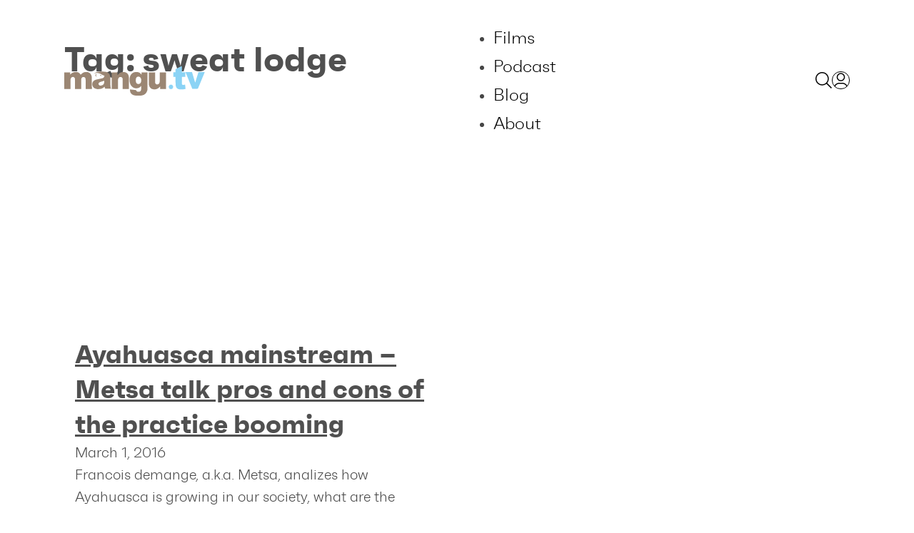

--- FILE ---
content_type: text/html; charset=UTF-8
request_url: https://mangu.tv/tag/sweat-lodge/
body_size: 36776
content:
<!DOCTYPE html><html lang="en-US"><head><script data-no-optimize="1">var litespeed_docref=sessionStorage.getItem("litespeed_docref");litespeed_docref&&(Object.defineProperty(document,"referrer",{get:function(){return litespeed_docref}}),sessionStorage.removeItem("litespeed_docref"));</script> <meta charset="UTF-8"><meta name="viewport" content="width=device-width, initial-scale=1"><title>sweat lodge &#8211; mangu.tv</title><meta name='robots' content='max-image-preview:large, max-snippet:-1, max-video-preview:-1' /><style>img:is([sizes="auto" i], [sizes^="auto," i]) { contain-intrinsic-size: 3000px 1500px }</style><link rel="canonical" href="https://mangu.tv/tag/sweat-lodge/"><meta property="og:title" content="sweat lodge &#8211; mangu.tv"><meta property="og:type" content="website"><meta property="og:image" content="https://mangu.tv/wp-content/uploads/2021/10/trailer-2.jpg"><meta property="og:image:width" content="2400"><meta property="og:image:height" content="1260"><meta property="og:image:alt" content="podcast-000-trailer-opengraph"><meta property="og:url" content="https://mangu.tv/tag/sweat-lodge/"><meta property="og:locale" content="en_US"><meta property="og:site_name" content="mangu.tv"><meta name="twitter:card" content="summary_large_image"><meta name="twitter:image" content="https://mangu.tv/wp-content/uploads/2021/10/trailer-2.jpg"><link rel="alternate" type="application/rss+xml" title="mangu.tv &raquo; Feed" href="https://mangu.tv/feed/" /><link rel="alternate" type="application/rss+xml" title="mangu.tv &raquo; Comments Feed" href="https://mangu.tv/comments/feed/" /><link rel="alternate" type="application/rss+xml" title="mangu.tv &raquo; sweat lodge Tag Feed" href="https://mangu.tv/tag/sweat-lodge/feed/" /><style id="litespeed-ccss">ul{box-sizing:border-box}:root{--wp--preset--font-size--normal:16px;--wp--preset--font-size--huge:42px}.screen-reader-text{border:0;clip:rect(1px,1px,1px,1px);clip-path:inset(50%);height:1px;margin:-1px;overflow:hidden;padding:0;position:absolute;width:1px;word-wrap:normal!important}:root{--wp--preset--aspect-ratio--square:1;--wp--preset--aspect-ratio--4-3:4/3;--wp--preset--aspect-ratio--3-4:3/4;--wp--preset--aspect-ratio--3-2:3/2;--wp--preset--aspect-ratio--2-3:2/3;--wp--preset--aspect-ratio--16-9:16/9;--wp--preset--aspect-ratio--9-16:9/16;--wp--preset--color--black:#000;--wp--preset--color--cyan-bluish-gray:#abb8c3;--wp--preset--color--white:#fff;--wp--preset--color--pale-pink:#f78da7;--wp--preset--color--vivid-red:#cf2e2e;--wp--preset--color--luminous-vivid-orange:#ff6900;--wp--preset--color--luminous-vivid-amber:#fcb900;--wp--preset--color--light-green-cyan:#7bdcb5;--wp--preset--color--vivid-green-cyan:#00d084;--wp--preset--color--pale-cyan-blue:#8ed1fc;--wp--preset--color--vivid-cyan-blue:#0693e3;--wp--preset--color--vivid-purple:#9b51e0;--wp--preset--gradient--vivid-cyan-blue-to-vivid-purple:linear-gradient(135deg,rgba(6,147,227,1) 0%,#9b51e0 100%);--wp--preset--gradient--light-green-cyan-to-vivid-green-cyan:linear-gradient(135deg,#7adcb4 0%,#00d082 100%);--wp--preset--gradient--luminous-vivid-amber-to-luminous-vivid-orange:linear-gradient(135deg,rgba(252,185,0,1) 0%,rgba(255,105,0,1) 100%);--wp--preset--gradient--luminous-vivid-orange-to-vivid-red:linear-gradient(135deg,rgba(255,105,0,1) 0%,#cf2e2e 100%);--wp--preset--gradient--very-light-gray-to-cyan-bluish-gray:linear-gradient(135deg,#eee 0%,#a9b8c3 100%);--wp--preset--gradient--cool-to-warm-spectrum:linear-gradient(135deg,#4aeadc 0%,#9778d1 20%,#cf2aba 40%,#ee2c82 60%,#fb6962 80%,#fef84c 100%);--wp--preset--gradient--blush-light-purple:linear-gradient(135deg,#ffceec 0%,#9896f0 100%);--wp--preset--gradient--blush-bordeaux:linear-gradient(135deg,#fecda5 0%,#fe2d2d 50%,#6b003e 100%);--wp--preset--gradient--luminous-dusk:linear-gradient(135deg,#ffcb70 0%,#c751c0 50%,#4158d0 100%);--wp--preset--gradient--pale-ocean:linear-gradient(135deg,#fff5cb 0%,#b6e3d4 50%,#33a7b5 100%);--wp--preset--gradient--electric-grass:linear-gradient(135deg,#caf880 0%,#71ce7e 100%);--wp--preset--gradient--midnight:linear-gradient(135deg,#020381 0%,#2874fc 100%);--wp--preset--font-size--small:13px;--wp--preset--font-size--medium:20px;--wp--preset--font-size--large:36px;--wp--preset--font-size--x-large:42px;--wp--preset--spacing--20:.44rem;--wp--preset--spacing--30:.67rem;--wp--preset--spacing--40:1rem;--wp--preset--spacing--50:1.5rem;--wp--preset--spacing--60:2.25rem;--wp--preset--spacing--70:3.38rem;--wp--preset--spacing--80:5.06rem;--wp--preset--shadow--natural:6px 6px 9px rgba(0,0,0,.2);--wp--preset--shadow--deep:12px 12px 50px rgba(0,0,0,.4);--wp--preset--shadow--sharp:6px 6px 0px rgba(0,0,0,.2);--wp--preset--shadow--outlined:6px 6px 0px -3px rgba(255,255,255,1),6px 6px rgba(0,0,0,1);--wp--preset--shadow--crisp:6px 6px 0px rgba(0,0,0,1)}:root{--bricks-vh:1vh;--bricks-color-primary:#ffd64f;--bricks-color-secondary:#fc5778;--bricks-text-dark:#212121;--bricks-text-medium:#616161;--bricks-text-light:#9e9e9e;--bricks-text-info:#00b0f4;--bricks-text-success:#11b76b;--bricks-text-warning:#ffa100;--bricks-text-danger:#fa4362;--bricks-bg-info:#e5f3ff;--bricks-bg-success:#e6f6ed;--bricks-bg-warning:#fff2d7;--bricks-bg-danger:#ffe6ec;--bricks-bg-dark:#263238;--bricks-bg-light:#f5f6f7;--bricks-border-color:#dddedf;--bricks-border-radius:4px;--bricks-tooltip-bg:#23282d;--bricks-tooltip-text:#eaecef}html{-ms-text-size-adjust:100%;-webkit-text-size-adjust:100%;line-height:1.15}body{margin:0}figure,header,main,nav{display:block}figure{margin:1em 40px}img{border-style:none}button,input{font-family:sans-serif;font-size:100%;line-height:1.15;margin:0}button,input{overflow:visible}button{text-transform:none}[type=submit],button{-webkit-appearance:button}[type=submit]::-moz-focus-inner,button::-moz-focus-inner{border-style:none;padding:0}[type=submit]:-moz-focusring,button:-moz-focusring{outline:1px dotted ButtonText}[type=search]{-webkit-appearance:textfield;outline-offset:-2px}[type=search]::-webkit-search-cancel-button,[type=search]::-webkit-search-decoration{-webkit-appearance:none}::-webkit-file-upload-button{-webkit-appearance:button;font:inherit}.brxe-section{align-items:center;display:flex;flex-direction:column;margin-left:auto;margin-right:auto;width:100%}@media (max-width:767px){.brxe-section{flex-wrap:wrap}}.brxe-section.bricks-lazy-hidden{background-image:none!important}.brxe-container{align-items:flex-start;display:flex;flex-direction:column;margin-left:auto;margin-right:auto;width:1100px}@media (max-width:767px){.brxe-container{flex-wrap:wrap}}.brxe-container.bricks-lazy-hidden{background-image:none!important}.brxe-block{align-items:flex-start;display:flex;flex-direction:column;width:100%}@media (max-width:767px){.brxe-block{flex-wrap:wrap}}.brxe-block.bricks-lazy-hidden{background-image:none!important}.brxe-div.bricks-lazy-hidden{background-image:none!important}[class*=brxe-]{max-width:100%}svg:not([width]){min-width:1em}svg:not([height]){min-height:1em}svg.fill *{fill:inherit}html{font-size:62.5%}*,:after,:before,html{box-sizing:border-box}:after,:before{outline:none}*{border-color:var(--bricks-border-color)}body{-webkit-font-smoothing:antialiased;-moz-osx-font-smoothing:grayscale;word-wrap:break-word;background-color:#fff;background-position:50%;color:#363636;font-family:-apple-system,"system-ui",Segoe UI,roboto,helvetica,arial,sans-serif,Apple Color Emoji,Segoe UI Emoji,Segoe UI Symbol;font-size:15px;line-height:1.7}.brx-body{display:flex;flex-direction:column;margin:0 auto;width:100%}h1,h3{margin:0;text-rendering:optimizelegibility}h3 a{color:currentcolor}h1{font-size:2.4em}h1{line-height:1.4}h3{font-size:1.8em}h3{line-height:1.4}img{height:auto;max-width:100%;outline:none;vertical-align:middle}button{border:none;outline:none;padding:0}label{color:var(--bricks-text-light);display:block;font-weight:400;margin-bottom:5px}button,input{font-family:inherit;text-align:inherit}input:not([type=submit]){border-style:solid;border-width:1px;box-shadow:none;color:currentcolor;font-size:inherit;line-height:40px;outline:none;padding:0 12px;width:100%}::placeholder{color:var(--bricks-border-color)}.bricks-archive-title-wrapper{margin:60px auto;text-align:center}.bricks-archive-title-wrapper .title{margin:0}#brx-content{flex:1;position:relative;width:100%}.bricks-layout-wrapper{--columns:3;--gutter:0px;display:flex;flex-flow:row wrap;list-style-type:none;margin:0;padding:0}.bricks-layout-wrapper:not(.bricks-masonry){width:100%}.bricks-layout-item{line-height:1.6;position:relative}.bricks-layout-item .content-wrapper{align-items:baseline;bottom:0;display:flex;flex-direction:column;flex-wrap:wrap;height:100%;left:0;position:relative;right:0;top:0;z-index:1}.bricks-layout-item .dynamic{margin:0;padding:0}.bricks-layout-item .bricks-layout-inner{background-position:50%;background-repeat:no-repeat;background-size:cover;bottom:0;display:flex;flex-direction:column;left:0;overflow:hidden;position:relative;right:0;top:0}.bricks-layout-wrapper .image-wrapper{position:relative}.bricks-layout-wrapper .image{aspect-ratio:1/1;object-fit:cover;position:relative}.bricks-layout-wrapper a{color:currentcolor}.bricks-layout-wrapper[data-layout=grid]:not(.isotope){display:grid;gap:var(--gutter);grid-template-columns:repeat(var(--columns),minmax(0,1fr))}#brx-header{background-position:50%;background-size:cover;position:relative;width:100%}#brx-header.sticky{left:0;position:fixed;right:0;top:0;width:100%;z-index:998}.screen-reader-text{clip:rect(1px,1px,1px,1px);height:1px;overflow:hidden;position:absolute!important;white-space:nowrap;width:1px}.brx-query-trail{display:none}.bricks-isotope-sizer{position:absolute;top:-99999px;visibility:hidden}figure{margin:1em 0;width:100%}.brxe-icon{font-size:60px}svg.brxe-icon{font-size:inherit}.brxe-logo{color:currentcolor;font-size:20px;font-weight:600;line-height:1}.brxe-logo img{display:block;height:auto;width:auto}.brxe-posts{overflow:hidden;width:100%}.brxe-posts figure{all:unset;display:block;position:relative}.brxe-posts figure>a{display:block}.brxe-posts img{width:100%}.brxe-posts .bricks-layout-wrapper{--columns:2;--gutter:0px}.brxe-posts .bricks-layout-wrapper a{color:currentcolor}.brxe-text-link{gap:5px}.brxe-text-link,.brxe-text-link span{align-items:center;display:inline-flex}.brxe-text-link span{justify-content:center}.x-hamburger-box{position:relative;display:inline-block;width:40px;height:24px}.x-hamburger-inner{top:50%;display:block;margin-top:-2px}.x-hamburger-inner,.x-hamburger-inner:after,.x-hamburger-inner:before{position:absolute;width:40px;height:4px;border-radius:var(--x-burger-line-radius);background-color:var(--x-burger-line-color)}.x-hamburger-inner:after,.x-hamburger-inner:before{display:block;content:""}.x-hamburger-inner:before{top:-10px}.x-hamburger-inner:after{bottom:-10px}.x-hamburger--elastic .x-hamburger-inner{top:2px}.x-hamburger--elastic .x-hamburger-inner:before{top:10px}.x-hamburger--elastic .x-hamburger-inner:after{top:20px}:root{--x-burger-size:.8;--x-burger-line-height:4px;--x-burger-line-color:currentColor;--x-burger-line-radius:4px;--x-burger-line-color-active:var(--x-burger-line-color)}.brxe-xburgertrigger{background:0 0;color:inherit;display:inline-flex;outline:none;padding:10px;line-height:1;align-items:center}.brxe-xburgertrigger[class*=brxe-]{width:auto}.x-hamburger-box{display:flex;background:0 0;transform:scale(var(--x-burger-size));-webkit-transform:scale(var(--x-burger-size));color:var(--x-burger-line-color)}.brxe-xburgertrigger .x-hamburger-inner:before,.brxe-xburgertrigger .x-hamburger-inner:after{height:inherit;background-color:inherit}.x-hamburger-inner{height:var(--x-burger-line-height)}:root{--x-ff-gap:15px}:root{--x-header-slide-height:0;--x-header-transiton:.3s;--x-headersearch-expand-width:260px;--x-header-search-autocomplete:#fff;--x-search-height:0px}.brxe-xheadersearch{display:inline-flex;width:auto;position:static}button.x-header-search_toggle-open{padding:10px;background:0 0;border:none;box-shadow:none;color:inherit}button.x-header-search_toggle-open{display:inline-flex;gap:.5em;align-items:center}.brxe-xheadersearch .x-search-form{background:#f3f3f3;position:absolute;left:0;right:0;bottom:0;top:0;z-index:99;visibility:hidden;opacity:0;display:flex;align-items:center;justify-content:center}.brxe-xheadersearch [data-type=below_header]+.x-search-form{top:100%;bottom:-100%;left:0;right:0;--slide-start:0;max-height:var(--x-header-slide-height);height:var(--x-header-slide-height)}.brxe-xheadersearch [data-type=below_header]+.x-search-form input[type=search]{width:100%}.brxe-xheadersearch .brxe-container[data-search-width]{display:flex;flex-direction:row;align-items:center;position:relative;flex-wrap:nowrap}.brxe-xheadersearch .x-search-form input[type=search]{border:none;background-color:transparent;padding:0}.brxe-xheadersearch label{margin:0;width:100%}.brxe-xheadersearch input[type=submit]{border:0;clip:rect(0,0,0,0);height:1px;overflow:hidden;position:absolute!important;width:1px;word-wrap:normal!important}.brxe-xheadersearch[class*=brxe-]{transform:none!important}.brxe-xheadersearch label{color:inherit}.brxe-xheadersearch input[type=search]::-webkit-input-placeholder{color:currentColor}.brxe-xheadersearch input:-webkit-autofill{-webkit-box-shadow:0 0 0px 1000px var(--x-header-search-autocomplete) inset!important}:root{--x-offcanvas-duration:.3s}.x-offcanvas_inner{background:#fff;-webkit-box-orient:vertical;-webkit-box-direction:normal;-ms-flex-direction:column;flex-direction:column;position:fixed;height:100vh;max-width:100%;width:300px;overflow-x:hidden;top:0;left:0;padding:30px;z-index:1000;display:none}.x-offcanvas_inner{z-index:1001}.x-offcanvas_inner.x-offcanvas_top{top:0;bottom:auto;right:0;left:0;width:100%!important}.x-offcanvas_inner>div{max-width:100%}.x-offcanvas_inner[aria-hidden=false][data-type=fade]{opacity:1;visibility:visible;transform:none!important}.layout-default .bricks-layout-wrapper{margin-bottom:-30px;margin-right:-30px}.layout-default .bricks-layout-item{padding-bottom:30px;padding-right:30px}.layout-default .bricks-layout-item .content-wrapper{padding:20px 0}.layout-default .brxe-container{padding-left:15px;padding-right:15px}html{scroll-behavior:smooth}:root{--min-screen-width:320px;--max-screen-width:1400px;--primary:#ff0;--primary-5:#ffff000d;--primary-10:#ffff001a;--primary-20:#ffff0033;--primary-30:#ffff004d;--primary-40:#ffff0066;--primary-50:#ffff0080;--primary-60:#ffff0099;--primary-70:#ffff00b3;--primary-80:#ffff00cc;--primary-90:#ffff00e6;--primary-d-1:#c7c617;--primary-d-2:#91911c;--primary-d-3:#5f5e19;--primary-d-4:#313013;--primary-l-1:#ffff5c;--primary-l-2:#ffff8a;--primary-l-3:#ffffb2;--primary-l-4:#ffffd9;--secondary:#303030;--secondary-5:#3030300d;--secondary-10:#3030301a;--secondary-20:#30303033;--secondary-30:#3030304d;--secondary-40:#30303066;--secondary-50:#30303080;--secondary-60:#30303099;--secondary-70:#303030b3;--secondary-80:#303030cc;--secondary-90:#303030e6;--secondary-d-1:#282828;--secondary-d-2:#1f1f1f;--secondary-d-3:#171717;--secondary-d-4:#0e0e0e;--secondary-l-1:#545454;--secondary-l-2:#7c7c7c;--secondary-l-3:#a6a6a6;--secondary-l-4:#d1d1d1;--bg-body:hsla(0,0%,90%,1);--bg-surface:hsla(0,0%,100%,1);--text-body:#464646;--text-title:#505050;--text-category:#c3c3c3;--border-primary:hsla(0,0%,50%,.25);--shadow-primary:hsla(0,0%,0%,.15);--light:#fff;--light-5:hsla(0,0%,100%,.05);--light-10:hsla(0,0%,100%,.1);--light-20:hsla(0,0%,100%,.2);--light-30:hsla(0,0%,100%,.3);--light-40:hsla(0,0%,100%,.4);--light-50:hsla(0,0%,100%,.5);--light-60:hsla(0,0%,100%,.6);--light-70:hsla(0,0%,100%,.7);--light-80:hsla(0,0%,100%,.8);--light-90:hsla(0,0%,100%,.9);--dark:hsla(0,0%,0%,1);--dark-5:hsla(0,0%,0%,.05);--dark-10:hsla(0,0%,0%,.1);--dark-20:hsla(0,0%,0%,.2);--dark-30:hsla(0,0%,0%,.3);--dark-40:hsla(0,0%,0%,.4);--dark-50:hsla(0,0%,0%,.5);--dark-60:hsla(0,0%,0%,.6);--dark-70:hsla(0,0%,0%,.7);--dark-80:hsla(0,0%,0%,.8);--dark-90:hsla(0,0%,0%,.9);--success:#24f95d;--success-5:hsla(136,95%,56%,.05);--success-10:hsla(136,95%,56%,.1);--success-20:hsla(136,95%,56%,.2);--success-30:hsla(136,95%,56%,.3);--success-40:hsla(136,95%,56%,.4);--success-50:hsla(136,95%,56%,.5);--success-60:hsla(136,95%,56%,.6);--success-70:hsla(136,95%,56%,.7);--success-80:hsla(136,95%,56%,.8);--success-90:hsla(136,95%,56%,.9);--error:#f92444;--error-5:hsla(351,95%,56%,.05);--error-10:hsla(351,95%,56%,.1);--error-20:hsla(351,95%,56%,.2);--error-30:hsla(351,95%,56%,.3);--error-40:hsla(351,95%,56%,.4);--error-50:hsla(351,95%,56%,.5);--error-60:hsla(351,95%,56%,.6);--error-70:hsla(351,95%,56%,.7);--error-80:hsla(351,95%,56%,.8);--error-90:hsla(351,95%,56%,.9);--space-4xs:clamp(.49rem,calc(-.21vw + .56rem),.26rem);--space-3xs:clamp(.61rem,calc(-.2vw + .68rem),.4rem);--space-2xs:clamp(.77rem,calc(-.16vw + .82rem),.59rem);--space-xs:clamp(.96rem,calc(-.07vw + .98rem),.89rem);--space-s:clamp(1.2rem,calc(.12vw + 1.16rem),1.33rem);--space-m:clamp(1.5rem,calc(.46vw + 1.35rem),2rem);--space-l:clamp(1.88rem,calc(1.04vw + 1.54rem),3rem);--space-xl:clamp(2.34rem,calc(2vw + 1.71rem),4.5rem);--space-2xl:clamp(2.93rem,calc(3.54vw + 1.8rem),6.75rem);--space-3xl:clamp(3.66rem,calc(5.98vw + 1.75rem),10.13rem);--space-4xl:clamp(4.58rem,calc(9.82vw + 1.43rem),15.19rem);--text-xs:clamp(1.42rem,calc(-.03vw + 1.43rem),1.39rem);--text-s:clamp(1.6rem,calc(.06vw + 1.58rem),1.67rem);--text-m:clamp(1.8rem,calc(.19vw + 1.74rem),2rem);--text-l:clamp(2.02rem,calc(.35vw + 1.91rem),2.4rem);--text-xl:clamp(2.28rem,calc(.56vw + 2.1rem),2.88rem);--text-2xl:clamp(2.56rem,calc(.83vw + 2.3rem),3.46rem);--text-3xl:clamp(2.88rem,calc(1.17vw + 2.51rem),4.15rem);--text-4xl:clamp(3.24rem,calc(1.6vw + 2.73rem),4.98rem);--hero-title-size:var(--text-4xl);--post-title-size:var(--text-2xl);--nav-link-size:var(--text-s);--header-space:var(--space-s);--btn-space:var(--space-xs) var(--space-s);--card-space:var(--space-s);--footer-space:var(--space-s) var(--space-m);--section-space:var(--space-2xl);--content-gap:var(--space-m);--fr-content-gap:var(--content-gap);--container-gap:var(--space-xl);--fr-container-gap:var(--container-gap);--grid-gap:var(--space-m);--fr-grid-gap:var(--grid-gap);--card-gap:var(--space-m);--fr-card-gap:var(--card-gap);--card-padding:var(--space-m);--min-height:calc(100vh - 10rem);--gutter:var(--space-m);--grid-1:repeat(1,minmax(0,1fr));--grid-2:repeat(2,minmax(0,1fr));--grid-3:repeat(3,minmax(0,1fr));--grid-4:repeat(4,minmax(0,1fr));--grid-5:repeat(5,minmax(0,1fr));--grid-6:repeat(6,minmax(0,1fr));--grid-7:repeat(7,minmax(0,1fr));--grid-8:repeat(8,minmax(0,1fr));--grid-9:repeat(9,minmax(0,1fr));--grid-10:repeat(10,minmax(0,1fr));--grid-11:repeat(11,minmax(0,1fr));--grid-12:repeat(12,minmax(0,1fr));--grid-1-2:minmax(0,1fr) minmax(0,2fr);--grid-1-3:minmax(0,1fr) minmax(0,3fr);--grid-1-5:minmax(0,1fr) minmax(0,5fr);--grid-2-1:minmax(0,2fr) minmax(0,1fr);--grid-2-3:minmax(0,2fr) minmax(0,3fr);--grid-2-4:minmax(0,2fr) minmax(0,4fr);--grid-3-1:minmax(0,3fr) minmax(0,1fr);--grid-3-2:minmax(0,3fr) minmax(0,2fr);--radius-xs:clamp(.4rem,calc(0vw + .4rem),.4rem);--radius-s:clamp(.6rem,calc(.19vw + .54rem),.8rem);--radius-m:clamp(1rem,calc(.19vw + .94rem),1.2rem);--radius-l:clamp(1.6rem,calc(.37vw + 1.48rem),2rem);--radius-xl:clamp(2.6rem,calc(.56vw + 2.42rem),3.2rem);--radius-full:999rem;--shadow-xs:0 1px 2px var(--shadow-primary);--shadow-s:0 1.5px 3px var(--shadow-primary);--shadow-m:0 2px 6px var(--shadow-primary);--shadow-l:0 3px 12px var(--shadow-primary);--shadow-xl:0 6px 48px var(--shadow-primary)}body{font-family:"faktum";font-weight:300;color:var(--text-body);font-size:var(--text-m)}h1,h3{color:var(--text-title)}h1{line-height:1}.brxe-nav-menu .bricks-nav-menu>li>a{font-weight:300}.cf-header.brxe-section{background-color:rgba(0,0,0,0);padding-top:var(--space-s);padding-right:var(--space-m);padding-bottom:var(--space-s);padding-left:var(--space-m)}body{--header-icon-size:2.3rem;--header-icon-height:var(--header-icon-size);--header-icon-width:var(--header-icon-size);.menu-right a{line-height:1;display:flex}&.menu-overlay,&.single-film{#brx-header.sticky{--nav-color:var(--light);--nav-color-hover:var(--light);&.scrolling{--nav-color:var(--dark);--nav-color-hover:var(--dark)}button.header__toggle[aria-expanded=true]{--nav-color:var(--dark)}}}}.cf-header__container.brxe-container{flex-direction:row;justify-content:space-between;align-items:center}.cf-header__logo.brxe-logo{z-index:9999}.cf-header__logo.brxe-logo .bricks-site-logo{width:20rem;height:4.15rem}.cf-header__logo{width:20rem;width:var(--logo-width,20rem)}.cf-header__menu.brxe-nav-menu .bricks-nav-menu>li{margin-top:auto;margin-bottom:auto;margin-left:0}.cf-header__menu.brxe-nav-menu .bricks-nav-menu{flex-direction:row;gap:var(--space-m)}.cf-header__menu.brxe-nav-menu .bricks-nav-menu>li>a{font-size:var(--text-l);color:var(--nav-color)}.cf-header__menu{--underline-offset:0.38rem;--underline-thickness:0.25rem;.bricks-nav-menu>.menu-item{a{text-decoration:none}a:hover{text-decoration:underline;text-decoration-color:var(--underline-color);text-decoration-thickness:var(--underline-thickness);text-underline-offset:var(--underline-offset)}}}@media (max-width:991px){.cf-header__menu.brxe-nav-menu{display:none}}@media (max-width:767px){.cf-header__menu.brxe-nav-menu{display:none}}.menu-right.brxe-div{display:flex;column-gap:var(--space-m);align-self:center!important;justify-content:center;align-items:center}.menu-right .header__search button,.menu-right a{border-radius:9999px}.menu-right .header__search button svg,.menu-right a svg{fill:var(--nav-color);border-color:var(--nav-color)}.header__search.brxe-xheadersearch .x-search-form{padding-top:var(--space-m);padding-right:var(--space-m);padding-bottom:var(--space-m);padding-left:var(--space-m)}.header__search.brxe-xheadersearch{z-index:9999}.header__search.brxe-xheadersearch button.x-header-search_toggle-open>*:not(.x-header-search_toggle-open-text){font-size:var(--header-icon-size,2rem)}.header__search.brxe-xheadersearch .x-search-form input[type=search]{text-align:center}.header__search.brxe-xheadersearch button.x-header-search_toggle-open{padding-top:0;padding-right:0;padding-bottom:0;padding-left:0}.header__sign-in.brxe-icon{font-size:calc(var(--header-icon-size,2rem) + .2rem);border:.1rem solid var(--nav-color);border-radius:9999px;line-height:1}.header__sign-in{-webkit-box-sizing:border-box;-moz-box-sizing:border-box;box-sizing:border-box}@media (max-width:991px){.header__sign-in.brxe-icon{display:none}}.header__toggle.brxe-xburgertrigger .x-hamburger-box{--x-burger-line-color:var(--nav-color);--x-burger-size:1}.header__toggle.brxe-xburgertrigger{display:none;padding-top:0;padding-right:0;padding-bottom:0;padding-left:0;z-index:9999}@media (max-width:991px){.header__toggle.brxe-xburgertrigger{display:flex}}.menu-offcanvas.brxe-xoffcanvasnestable .x-offcanvas_inner{background-color:var(--bg-surface);justify-content:flex-start;align-items:center;padding-top:5.5rem;padding-right:var(--space-m);padding-bottom:5.5rem;padding-left:var(--space-m)}.menu-offcanvas.brxe-xoffcanvasnestable{z-index:999}.menu-mobile.brxe-nav-menu .bricks-nav-menu{flex-direction:column}.menu-mobile.brxe-nav-menu .bricks-nav-menu>li{margin-left:0}.menu-mobile.brxe-nav-menu .bricks-nav-menu>li>a{font-size:var(--text-2xl);color:var(--text-body);justify-content:center}.menu-mobile a{text-decoration-color:transparent}.content-width.brxe-block{width:var(--content-width)}.menu-mobile__btm.brxe-block{flex-direction:row;justify-content:space-between;align-items:center}.menu-mobile__btm .social__container .social__icon{width:var(--text-2xl);height:var(--text-2xl)}.menu-mobile__sign-in.brxe-text-link .icon{border:.1rem solid var(--text-body);overflow:hidden;width:auto;height:auto}.menu-mobile__sign-in.brxe-text-link{font-size:var(--text-2xl)}.menu-mobile__sign-in .icon{border-radius:9999rem}.social__container.brxe-div{flex-direction:row;column-gap:var(--space-xs);align-items:center;display:flex;width:auto}.social__container a{text-decoration:none}.social__icon.brxe-icon{color:var(--dark-80);fill:var(--dark-80);font-size:var(--text-2xl);display:flex;justify-content:center;align-items:center;width:calc(var(--text-3xl) + var(--space-s));height:calc(var(--text-3xl) + var(--space-s));border-radius:9999px}#brxe-jkdfbm .x-header-search_toggle-open svg{height:var(--header-icon-size,2rem);width:var(--header-icon-size,2rem)}#brxe-eavuai{height:calc(var(--header-icon-height,2rem) + .2rem);width:calc(var(--header-icon-width,2rem) + .2rem);font-size:var(--text-l)}#hamburger{z-index:9999}#brxe-wvqyzs{align-self:center!important;justify-content:center;align-items:center}#brxe-gihcgw{align-self:center!important;justify-content:center;align-items:center;width:100%;max-width:var(--content-width)}#brxe-gihcgw{flex-grow:1}#brxe-nxrong .icon>svg{fill:var(--text-body);height:var(--text-xl);width:var(--text-xl)}#menu-offcanvas .x-offcanvas_inner{justify-content:flex-start;align-items:center}#menu-offcanvas{z-index:-1}html{font-size:62.5%}:root{--min-screen-width:320px;--max-screen-width:1400px;--primary:#ff0;--primary-5:#ffff000d;--primary-10:#ffff001a;--primary-20:#ffff0033;--primary-30:#ffff004d;--primary-40:#ffff0066;--primary-50:#ffff0080;--primary-60:#ffff0099;--primary-70:#ffff00b3;--primary-80:#ffff00cc;--primary-90:#ffff00e6;--primary-d-1:#c7c617;--primary-d-2:#91911c;--primary-d-3:#5f5e19;--primary-d-4:#313013;--primary-l-1:#ffff5c;--primary-l-2:#ffff8a;--primary-l-3:#ffffb2;--primary-l-4:#ffffd9;--secondary:#303030;--secondary-5:#3030300d;--secondary-10:#3030301a;--secondary-20:#30303033;--secondary-30:#3030304d;--secondary-40:#30303066;--secondary-50:#30303080;--secondary-60:#30303099;--secondary-70:#303030b3;--secondary-80:#303030cc;--secondary-90:#303030e6;--secondary-d-1:#282828;--secondary-d-2:#1f1f1f;--secondary-d-3:#171717;--secondary-d-4:#0e0e0e;--secondary-l-1:#545454;--secondary-l-2:#7c7c7c;--secondary-l-3:#a6a6a6;--secondary-l-4:#d1d1d1;--bg-body:hsla(0,0%,90%,1);--bg-surface:hsla(0,0%,100%,1);--text-body:#464646;--text-title:#505050;--text-category:#c3c3c3;--border-primary:hsla(0,0%,50%,.25);--shadow-primary:hsla(0,0%,0%,.15);--light:#fff;--light-5:hsla(0,0%,100%,.05);--light-10:hsla(0,0%,100%,.1);--light-20:hsla(0,0%,100%,.2);--light-30:hsla(0,0%,100%,.3);--light-40:hsla(0,0%,100%,.4);--light-50:hsla(0,0%,100%,.5);--light-60:hsla(0,0%,100%,.6);--light-70:hsla(0,0%,100%,.7);--light-80:hsla(0,0%,100%,.8);--light-90:hsla(0,0%,100%,.9);--dark:hsla(0,0%,0%,1);--dark-5:hsla(0,0%,0%,.05);--dark-10:hsla(0,0%,0%,.1);--dark-20:hsla(0,0%,0%,.2);--dark-30:hsla(0,0%,0%,.3);--dark-40:hsla(0,0%,0%,.4);--dark-50:hsla(0,0%,0%,.5);--dark-60:hsla(0,0%,0%,.6);--dark-70:hsla(0,0%,0%,.7);--dark-80:hsla(0,0%,0%,.8);--dark-90:hsla(0,0%,0%,.9);--success:#24f95d;--success-5:hsla(136,95%,56%,.05);--success-10:hsla(136,95%,56%,.1);--success-20:hsla(136,95%,56%,.2);--success-30:hsla(136,95%,56%,.3);--success-40:hsla(136,95%,56%,.4);--success-50:hsla(136,95%,56%,.5);--success-60:hsla(136,95%,56%,.6);--success-70:hsla(136,95%,56%,.7);--success-80:hsla(136,95%,56%,.8);--success-90:hsla(136,95%,56%,.9);--error:#f92444;--error-5:hsla(351,95%,56%,.05);--error-10:hsla(351,95%,56%,.1);--error-20:hsla(351,95%,56%,.2);--error-30:hsla(351,95%,56%,.3);--error-40:hsla(351,95%,56%,.4);--error-50:hsla(351,95%,56%,.5);--error-60:hsla(351,95%,56%,.6);--error-70:hsla(351,95%,56%,.7);--error-80:hsla(351,95%,56%,.8);--error-90:hsla(351,95%,56%,.9);--space-4xs:clamp(.49rem,calc(-.21vw + .56rem),.26rem);--space-3xs:clamp(.61rem,calc(-.2vw + .68rem),.4rem);--space-2xs:clamp(.77rem,calc(-.16vw + .82rem),.59rem);--space-xs:clamp(.96rem,calc(-.07vw + .98rem),.89rem);--space-s:clamp(1.2rem,calc(.12vw + 1.16rem),1.33rem);--space-m:clamp(1.5rem,calc(.46vw + 1.35rem),2rem);--space-l:clamp(1.88rem,calc(1.04vw + 1.54rem),3rem);--space-xl:clamp(2.34rem,calc(2vw + 1.71rem),4.5rem);--space-2xl:clamp(2.93rem,calc(3.54vw + 1.8rem),6.75rem);--space-3xl:clamp(3.66rem,calc(5.98vw + 1.75rem),10.13rem);--space-4xl:clamp(4.58rem,calc(9.82vw + 1.43rem),15.19rem);--text-xs:clamp(1.42rem,calc(-.03vw + 1.43rem),1.39rem);--text-s:clamp(1.6rem,calc(.06vw + 1.58rem),1.67rem);--text-m:clamp(1.8rem,calc(.19vw + 1.74rem),2rem);--text-l:clamp(2.02rem,calc(.35vw + 1.91rem),2.4rem);--text-xl:clamp(2.28rem,calc(.56vw + 2.1rem),2.88rem);--text-2xl:clamp(2.56rem,calc(.83vw + 2.3rem),3.46rem);--text-3xl:clamp(2.88rem,calc(1.17vw + 2.51rem),4.15rem);--text-4xl:clamp(3.24rem,calc(1.6vw + 2.73rem),4.98rem);--hero-title-size:var(--text-4xl);--post-title-size:var(--text-2xl);--nav-link-size:var(--text-s);--header-space:var(--space-s);--btn-space:var(--space-xs) var(--space-s);--card-space:var(--space-s);--footer-space:var(--space-s) var(--space-m);--section-space:var(--space-2xl);--content-gap:var(--space-m);--fr-content-gap:var(--content-gap);--container-gap:var(--space-xl);--fr-container-gap:var(--container-gap);--grid-gap:var(--space-m);--fr-grid-gap:var(--grid-gap);--card-gap:var(--space-m);--fr-card-gap:var(--card-gap);--card-padding:var(--space-m);--min-height:calc(100vh - 10rem);--gutter:var(--space-m);--grid-1:repeat(1,minmax(0,1fr));--grid-2:repeat(2,minmax(0,1fr));--grid-3:repeat(3,minmax(0,1fr));--grid-4:repeat(4,minmax(0,1fr));--grid-5:repeat(5,minmax(0,1fr));--grid-6:repeat(6,minmax(0,1fr));--grid-7:repeat(7,minmax(0,1fr));--grid-8:repeat(8,minmax(0,1fr));--grid-9:repeat(9,minmax(0,1fr));--grid-10:repeat(10,minmax(0,1fr));--grid-11:repeat(11,minmax(0,1fr));--grid-12:repeat(12,minmax(0,1fr));--grid-1-2:minmax(0,1fr) minmax(0,2fr);--grid-1-3:minmax(0,1fr) minmax(0,3fr);--grid-1-5:minmax(0,1fr) minmax(0,5fr);--grid-2-1:minmax(0,2fr) minmax(0,1fr);--grid-2-3:minmax(0,2fr) minmax(0,3fr);--grid-2-4:minmax(0,2fr) minmax(0,4fr);--grid-3-1:minmax(0,3fr) minmax(0,1fr);--grid-3-2:minmax(0,3fr) minmax(0,2fr);--radius-xs:clamp(.4rem,calc(0vw + .4rem),.4rem);--radius-s:clamp(.6rem,calc(.19vw + .54rem),.8rem);--radius-m:clamp(1rem,calc(.19vw + .94rem),1.2rem);--radius-l:clamp(1.6rem,calc(.37vw + 1.48rem),2rem);--radius-xl:clamp(2.6rem,calc(.56vw + 2.42rem),3.2rem);--radius-full:999rem;--shadow-xs:0 1px 2px var(--shadow-primary);--shadow-s:0 1.5px 3px var(--shadow-primary);--shadow-m:0 2px 6px var(--shadow-primary);--shadow-l:0 3px 12px var(--shadow-primary);--shadow-xl:0 6px 48px var(--shadow-primary)}.icon{color:var(--primary);width:var(--space-2xl);height:auto;font-size:var(--space-2xl)}H1{font-size:var(--text-4xl);line-height:1}H3{font-size:var(--text-2xl);line-height:1.3}.sticky{position:sticky}:root{--content-width:110rem;--logo-width:clamp(17.5rem,calc(2.31vw + 16.76rem),20rem);--underline-offset:auto;--underline-thickness:auto;--underline-color:var(--primary);--nav-color:var(--dark);--nav-color-hover:var(--dark);--max-width:100svw;--max-height:100svh;--hero-height:70svh;--divider-color:var(--border-primary);--divider-thickness:.5rem;--divider-width:100%}.cls-1{fill:#474647}.cls-1{fill:#474647}.cls-1{fill:#474647}.cls-1{fill:#474647}.cls-1{fill:#474647}.cls-1{fill:#474647}.cls-1{fill:#474647}.cls-1{fill:#474647}:root{--fluentform-primary:#1a7efb;--fluentform-secondary:#606266;--fluentform-danger:#f56c6c;--fluentform-border-color:#dadbdd;--fluentform-border-radius:7px}.fluentform *{box-sizing:border-box}.ff-errors-in-stack{display:none;margin-top:15px}</style><link rel="preload" data-asynced="1" data-optimized="2" as="style" onload="this.onload=null;this.rel='stylesheet'" href="https://mangu.tv/wp-content/litespeed/ucss/543352684a67394fb303d72b0c7f078f.css?ver=c1389" /><script data-optimized="1" type="litespeed/javascript" data-src="https://mangu.tv/wp-content/plugins/litespeed-cache/assets/js/css_async.min.js"></script> <style id='classic-theme-styles-inline-css'>/*! This file is auto-generated */
.wp-block-button__link{color:#fff;background-color:#32373c;border-radius:9999px;box-shadow:none;text-decoration:none;padding:calc(.667em + 2px) calc(1.333em + 2px);font-size:1.125em}.wp-block-file__button{background:#32373c;color:#fff;text-decoration:none}</style><style id='global-styles-inline-css'>:root{--wp--preset--aspect-ratio--square: 1;--wp--preset--aspect-ratio--4-3: 4/3;--wp--preset--aspect-ratio--3-4: 3/4;--wp--preset--aspect-ratio--3-2: 3/2;--wp--preset--aspect-ratio--2-3: 2/3;--wp--preset--aspect-ratio--16-9: 16/9;--wp--preset--aspect-ratio--9-16: 9/16;--wp--preset--color--black: #000000;--wp--preset--color--cyan-bluish-gray: #abb8c3;--wp--preset--color--white: #ffffff;--wp--preset--color--pale-pink: #f78da7;--wp--preset--color--vivid-red: #cf2e2e;--wp--preset--color--luminous-vivid-orange: #ff6900;--wp--preset--color--luminous-vivid-amber: #fcb900;--wp--preset--color--light-green-cyan: #7bdcb5;--wp--preset--color--vivid-green-cyan: #00d084;--wp--preset--color--pale-cyan-blue: #8ed1fc;--wp--preset--color--vivid-cyan-blue: #0693e3;--wp--preset--color--vivid-purple: #9b51e0;--wp--preset--gradient--vivid-cyan-blue-to-vivid-purple: linear-gradient(135deg,rgba(6,147,227,1) 0%,rgb(155,81,224) 100%);--wp--preset--gradient--light-green-cyan-to-vivid-green-cyan: linear-gradient(135deg,rgb(122,220,180) 0%,rgb(0,208,130) 100%);--wp--preset--gradient--luminous-vivid-amber-to-luminous-vivid-orange: linear-gradient(135deg,rgba(252,185,0,1) 0%,rgba(255,105,0,1) 100%);--wp--preset--gradient--luminous-vivid-orange-to-vivid-red: linear-gradient(135deg,rgba(255,105,0,1) 0%,rgb(207,46,46) 100%);--wp--preset--gradient--very-light-gray-to-cyan-bluish-gray: linear-gradient(135deg,rgb(238,238,238) 0%,rgb(169,184,195) 100%);--wp--preset--gradient--cool-to-warm-spectrum: linear-gradient(135deg,rgb(74,234,220) 0%,rgb(151,120,209) 20%,rgb(207,42,186) 40%,rgb(238,44,130) 60%,rgb(251,105,98) 80%,rgb(254,248,76) 100%);--wp--preset--gradient--blush-light-purple: linear-gradient(135deg,rgb(255,206,236) 0%,rgb(152,150,240) 100%);--wp--preset--gradient--blush-bordeaux: linear-gradient(135deg,rgb(254,205,165) 0%,rgb(254,45,45) 50%,rgb(107,0,62) 100%);--wp--preset--gradient--luminous-dusk: linear-gradient(135deg,rgb(255,203,112) 0%,rgb(199,81,192) 50%,rgb(65,88,208) 100%);--wp--preset--gradient--pale-ocean: linear-gradient(135deg,rgb(255,245,203) 0%,rgb(182,227,212) 50%,rgb(51,167,181) 100%);--wp--preset--gradient--electric-grass: linear-gradient(135deg,rgb(202,248,128) 0%,rgb(113,206,126) 100%);--wp--preset--gradient--midnight: linear-gradient(135deg,rgb(2,3,129) 0%,rgb(40,116,252) 100%);--wp--preset--font-size--small: 13px;--wp--preset--font-size--medium: 20px;--wp--preset--font-size--large: 36px;--wp--preset--font-size--x-large: 42px;--wp--preset--spacing--20: 0.44rem;--wp--preset--spacing--30: 0.67rem;--wp--preset--spacing--40: 1rem;--wp--preset--spacing--50: 1.5rem;--wp--preset--spacing--60: 2.25rem;--wp--preset--spacing--70: 3.38rem;--wp--preset--spacing--80: 5.06rem;--wp--preset--shadow--natural: 6px 6px 9px rgba(0, 0, 0, 0.2);--wp--preset--shadow--deep: 12px 12px 50px rgba(0, 0, 0, 0.4);--wp--preset--shadow--sharp: 6px 6px 0px rgba(0, 0, 0, 0.2);--wp--preset--shadow--outlined: 6px 6px 0px -3px rgba(255, 255, 255, 1), 6px 6px rgba(0, 0, 0, 1);--wp--preset--shadow--crisp: 6px 6px 0px rgba(0, 0, 0, 1);}:root :where(.is-layout-flow) > :first-child{margin-block-start: 0;}:root :where(.is-layout-flow) > :last-child{margin-block-end: 0;}:root :where(.is-layout-flow) > *{margin-block-start: 24px;margin-block-end: 0;}:root :where(.is-layout-constrained) > :first-child{margin-block-start: 0;}:root :where(.is-layout-constrained) > :last-child{margin-block-end: 0;}:root :where(.is-layout-constrained) > *{margin-block-start: 24px;margin-block-end: 0;}:root :where(.is-layout-flex){gap: 24px;}:root :where(.is-layout-grid){gap: 24px;}body .is-layout-flex{display: flex;}.is-layout-flex{flex-wrap: wrap;align-items: center;}.is-layout-flex > :is(*, div){margin: 0;}body .is-layout-grid{display: grid;}.is-layout-grid > :is(*, div){margin: 0;}.has-black-color{color: var(--wp--preset--color--black) !important;}.has-cyan-bluish-gray-color{color: var(--wp--preset--color--cyan-bluish-gray) !important;}.has-white-color{color: var(--wp--preset--color--white) !important;}.has-pale-pink-color{color: var(--wp--preset--color--pale-pink) !important;}.has-vivid-red-color{color: var(--wp--preset--color--vivid-red) !important;}.has-luminous-vivid-orange-color{color: var(--wp--preset--color--luminous-vivid-orange) !important;}.has-luminous-vivid-amber-color{color: var(--wp--preset--color--luminous-vivid-amber) !important;}.has-light-green-cyan-color{color: var(--wp--preset--color--light-green-cyan) !important;}.has-vivid-green-cyan-color{color: var(--wp--preset--color--vivid-green-cyan) !important;}.has-pale-cyan-blue-color{color: var(--wp--preset--color--pale-cyan-blue) !important;}.has-vivid-cyan-blue-color{color: var(--wp--preset--color--vivid-cyan-blue) !important;}.has-vivid-purple-color{color: var(--wp--preset--color--vivid-purple) !important;}.has-black-background-color{background-color: var(--wp--preset--color--black) !important;}.has-cyan-bluish-gray-background-color{background-color: var(--wp--preset--color--cyan-bluish-gray) !important;}.has-white-background-color{background-color: var(--wp--preset--color--white) !important;}.has-pale-pink-background-color{background-color: var(--wp--preset--color--pale-pink) !important;}.has-vivid-red-background-color{background-color: var(--wp--preset--color--vivid-red) !important;}.has-luminous-vivid-orange-background-color{background-color: var(--wp--preset--color--luminous-vivid-orange) !important;}.has-luminous-vivid-amber-background-color{background-color: var(--wp--preset--color--luminous-vivid-amber) !important;}.has-light-green-cyan-background-color{background-color: var(--wp--preset--color--light-green-cyan) !important;}.has-vivid-green-cyan-background-color{background-color: var(--wp--preset--color--vivid-green-cyan) !important;}.has-pale-cyan-blue-background-color{background-color: var(--wp--preset--color--pale-cyan-blue) !important;}.has-vivid-cyan-blue-background-color{background-color: var(--wp--preset--color--vivid-cyan-blue) !important;}.has-vivid-purple-background-color{background-color: var(--wp--preset--color--vivid-purple) !important;}.has-black-border-color{border-color: var(--wp--preset--color--black) !important;}.has-cyan-bluish-gray-border-color{border-color: var(--wp--preset--color--cyan-bluish-gray) !important;}.has-white-border-color{border-color: var(--wp--preset--color--white) !important;}.has-pale-pink-border-color{border-color: var(--wp--preset--color--pale-pink) !important;}.has-vivid-red-border-color{border-color: var(--wp--preset--color--vivid-red) !important;}.has-luminous-vivid-orange-border-color{border-color: var(--wp--preset--color--luminous-vivid-orange) !important;}.has-luminous-vivid-amber-border-color{border-color: var(--wp--preset--color--luminous-vivid-amber) !important;}.has-light-green-cyan-border-color{border-color: var(--wp--preset--color--light-green-cyan) !important;}.has-vivid-green-cyan-border-color{border-color: var(--wp--preset--color--vivid-green-cyan) !important;}.has-pale-cyan-blue-border-color{border-color: var(--wp--preset--color--pale-cyan-blue) !important;}.has-vivid-cyan-blue-border-color{border-color: var(--wp--preset--color--vivid-cyan-blue) !important;}.has-vivid-purple-border-color{border-color: var(--wp--preset--color--vivid-purple) !important;}.has-vivid-cyan-blue-to-vivid-purple-gradient-background{background: var(--wp--preset--gradient--vivid-cyan-blue-to-vivid-purple) !important;}.has-light-green-cyan-to-vivid-green-cyan-gradient-background{background: var(--wp--preset--gradient--light-green-cyan-to-vivid-green-cyan) !important;}.has-luminous-vivid-amber-to-luminous-vivid-orange-gradient-background{background: var(--wp--preset--gradient--luminous-vivid-amber-to-luminous-vivid-orange) !important;}.has-luminous-vivid-orange-to-vivid-red-gradient-background{background: var(--wp--preset--gradient--luminous-vivid-orange-to-vivid-red) !important;}.has-very-light-gray-to-cyan-bluish-gray-gradient-background{background: var(--wp--preset--gradient--very-light-gray-to-cyan-bluish-gray) !important;}.has-cool-to-warm-spectrum-gradient-background{background: var(--wp--preset--gradient--cool-to-warm-spectrum) !important;}.has-blush-light-purple-gradient-background{background: var(--wp--preset--gradient--blush-light-purple) !important;}.has-blush-bordeaux-gradient-background{background: var(--wp--preset--gradient--blush-bordeaux) !important;}.has-luminous-dusk-gradient-background{background: var(--wp--preset--gradient--luminous-dusk) !important;}.has-pale-ocean-gradient-background{background: var(--wp--preset--gradient--pale-ocean) !important;}.has-electric-grass-gradient-background{background: var(--wp--preset--gradient--electric-grass) !important;}.has-midnight-gradient-background{background: var(--wp--preset--gradient--midnight) !important;}.has-small-font-size{font-size: var(--wp--preset--font-size--small) !important;}.has-medium-font-size{font-size: var(--wp--preset--font-size--medium) !important;}.has-large-font-size{font-size: var(--wp--preset--font-size--large) !important;}.has-x-large-font-size{font-size: var(--wp--preset--font-size--x-large) !important;}
:root :where(.wp-block-pullquote){font-size: 1.5em;line-height: 1.6;}</style><style id='bricks-frontend-inline-css'>.x-hamburger{font:inherit;display:inline-flex;overflow:visible;margin:0;padding:15px;cursor:pointer;transition-timing-function:linear;transition-duration:.3s;transition-property:opacity,filter;text-transform:none;color:inherit;border:0;background-color:transparent}.x-hamburger.is-active:hover,.x-hamburger:hover{opacity:.7}.x-hamburger.is-active .x-hamburger-inner,.x-hamburger.is-active .x-hamburger-inner:after,.x-hamburger.is-active .x-hamburger-inner:before{background-color:var(--x-burger-line-color)}.x-hamburger-box{position:relative;display:inline-block;width:40px;height:24px}.x-hamburger-inner{top:50%;display:block;margin-top:-2px}.x-hamburger-inner,.x-hamburger-inner:after,.x-hamburger-inner:before{position:absolute;width:40px;height:4px;transition-timing-function:ease;transition-duration:.3s;transition-property:transform;border-radius:var(--x-burger-line-radius);background-color:var(--x-burger-line-color)}.x-hamburger-inner:after,.x-hamburger-inner:before{display:block;content:""}.x-hamburger-inner:before{top:-10px}.x-hamburger-inner:after{bottom:-10px}.x-hamburger--3dx .x-hamburger-box{perspective:80px}.x-hamburger--3dx .x-hamburger-inner{transition:transform .4s cubic-bezier(.645,.045,.355,1),background-color 0s cubic-bezier(.645,.045,.355,1) .1s}.x-hamburger--3dx .x-hamburger-inner:after,.x-hamburger--3dx .x-hamburger-inner:before{transition:transform 0s cubic-bezier(.645,.045,.355,1) .1s}.x-hamburger--3dx.is-active .x-hamburger-inner{transform:rotateY(180deg);background-color:transparent!important}.x-hamburger--3dx.is-active .x-hamburger-inner:before{transform:translate3d(0,10px,0) rotate(45deg)}.x-hamburger--3dx.is-active .x-hamburger-inner:after{transform:translate3d(0,-10px,0) rotate(-45deg)}.x-hamburger--3dx-r .x-hamburger-box{perspective:80px}.x-hamburger--3dx-r .x-hamburger-inner{transition:transform .4s cubic-bezier(.645,.045,.355,1),background-color 0s cubic-bezier(.645,.045,.355,1) .1s}.x-hamburger--3dx-r .x-hamburger-inner:after,.x-hamburger--3dx-r .x-hamburger-inner:before{transition:transform 0s cubic-bezier(.645,.045,.355,1) .1s}.x-hamburger--3dx-r.is-active .x-hamburger-inner{transform:rotateY(-180deg);background-color:transparent!important}.x-hamburger--3dx-r.is-active .x-hamburger-inner:before{transform:translate3d(0,10px,0) rotate(45deg)}.x-hamburger--3dx-r.is-active .x-hamburger-inner:after{transform:translate3d(0,-10px,0) rotate(-45deg)}.x-hamburger--3dy .x-hamburger-box{perspective:80px}.x-hamburger--3dy .x-hamburger-inner{transition:transform .4s cubic-bezier(.645,.045,.355,1),background-color 0s cubic-bezier(.645,.045,.355,1) .1s}.x-hamburger--3dy .x-hamburger-inner:after,.x-hamburger--3dy .x-hamburger-inner:before{transition:transform 0s cubic-bezier(.645,.045,.355,1) .1s}.x-hamburger--3dy.is-active .x-hamburger-inner{transform:rotateX(-180deg);background-color:transparent!important}.x-hamburger--3dy.is-active .x-hamburger-inner:before{transform:translate3d(0,10px,0) rotate(45deg)}.x-hamburger--3dy.is-active .x-hamburger-inner:after{transform:translate3d(0,-10px,0) rotate(-45deg)}.x-hamburger--3dy-r .x-hamburger-box{perspective:80px}.x-hamburger--3dy-r .x-hamburger-inner{transition:transform .4s cubic-bezier(.645,.045,.355,1),background-color 0s cubic-bezier(.645,.045,.355,1) .1s}.x-hamburger--3dy-r .x-hamburger-inner:after,.x-hamburger--3dy-r .x-hamburger-inner:before{transition:transform 0s cubic-bezier(.645,.045,.355,1) .1s}.x-hamburger--3dy-r.is-active .x-hamburger-inner{transform:rotateX(180deg);background-color:transparent!important}.x-hamburger--3dy-r.is-active .x-hamburger-inner:before{transform:translate3d(0,10px,0) rotate(45deg)}.x-hamburger--3dy-r.is-active .x-hamburger-inner:after{transform:translate3d(0,-10px,0) rotate(-45deg)}.x-hamburger--3dxy .x-hamburger-box{perspective:80px}.x-hamburger--3dxy .x-hamburger-inner{transition:transform .4s cubic-bezier(.645,.045,.355,1),background-color 0s cubic-bezier(.645,.045,.355,1) .1s}.x-hamburger--3dxy .x-hamburger-inner:after,.x-hamburger--3dxy .x-hamburger-inner:before{transition:transform 0s cubic-bezier(.645,.045,.355,1) .1s}.x-hamburger--3dxy.is-active .x-hamburger-inner{transform:rotateX(180deg) rotateY(180deg);background-color:transparent!important}.x-hamburger--3dxy.is-active .x-hamburger-inner:before{transform:translate3d(0,10px,0) rotate(45deg)}.x-hamburger--3dxy.is-active .x-hamburger-inner:after{transform:translate3d(0,-10px,0) rotate(-45deg)}.x-hamburger--3dxy-r .x-hamburger-box{perspective:80px}.x-hamburger--3dxy-r .x-hamburger-inner{transition:transform .4s cubic-bezier(.645,.045,.355,1),background-color 0s cubic-bezier(.645,.045,.355,1) .1s}.x-hamburger--3dxy-r .x-hamburger-inner:after,.x-hamburger--3dxy-r .x-hamburger-inner:before{transition:transform 0s cubic-bezier(.645,.045,.355,1) .1s}.x-hamburger--3dxy-r.is-active .x-hamburger-inner{transform:rotateX(180deg) rotateY(180deg) rotate(-180deg);background-color:transparent!important}.x-hamburger--3dxy-r.is-active .x-hamburger-inner:before{transform:translate3d(0,10px,0) rotate(45deg)}.x-hamburger--3dxy-r.is-active .x-hamburger-inner:after{transform:translate3d(0,-10px,0) rotate(-45deg)}.x-hamburger--arrow.is-active .x-hamburger-inner:before{transform:translate3d(-8px,0,0) rotate(-45deg) scaleX(.7)}.x-hamburger--arrow.is-active .x-hamburger-inner:after{transform:translate3d(-8px,0,0) rotate(45deg) scaleX(.7)}.x-hamburger--arrow-r.is-active .x-hamburger-inner:before{transform:translate3d(8px,0,0) rotate(45deg) scaleX(.7)}.x-hamburger--arrow-r.is-active .x-hamburger-inner:after{transform:translate3d(8px,0,0) rotate(-45deg) scaleX(.7)}.x-hamburger--arrowalt .x-hamburger-inner:before{transition:top .1s ease .1s,transform .1s cubic-bezier(.165,.84,.44,1)}.x-hamburger--arrowalt .x-hamburger-inner:after{transition:bottom .1s ease .1s,transform .1s cubic-bezier(.165,.84,.44,1)}.x-hamburger--arrowalt.is-active .x-hamburger-inner:before{top:0;transition:top .1s ease,transform .1s cubic-bezier(.895,.03,.685,.22) .1s;transform:translate3d(-8px,-10px,0) rotate(-45deg) scaleX(.7)}.x-hamburger--arrowalt.is-active .x-hamburger-inner:after{bottom:0;transition:bottom .1s ease,transform .1s cubic-bezier(.895,.03,.685,.22) .1s;transform:translate3d(-8px,10px,0) rotate(45deg) scaleX(.7)}.x-hamburger--arrowalt-r .x-hamburger-inner:before{transition:top .1s ease .1s,transform .1s cubic-bezier(.165,.84,.44,1)}.x-hamburger--arrowalt-r .x-hamburger-inner:after{transition:bottom .1s ease .1s,transform .1s cubic-bezier(.165,.84,.44,1)}.x-hamburger--arrowalt-r.is-active .x-hamburger-inner:before{top:0;transition:top .1s ease,transform .1s cubic-bezier(.895,.03,.685,.22) .1s;transform:translate3d(8px,-10px,0) rotate(45deg) scaleX(.7)}.x-hamburger--arrowalt-r.is-active .x-hamburger-inner:after{bottom:0;transition:bottom .1s ease,transform .1s cubic-bezier(.895,.03,.685,.22) .1s;transform:translate3d(8px,10px,0) rotate(-45deg) scaleX(.7)}.x-hamburger--arrowturn.is-active .x-hamburger-inner{transform:rotate(-180deg)}.x-hamburger--arrowturn.is-active .x-hamburger-inner:before{transform:translate3d(8px,0,0) rotate(45deg) scaleX(.7)}.x-hamburger--arrowturn.is-active .x-hamburger-inner:after{transform:translate3d(8px,0,0) rotate(-45deg) scaleX(.7)}.x-hamburger--arrowturn-r.is-active .x-hamburger-inner{transform:rotate(-180deg)}.x-hamburger--arrowturn-r.is-active .x-hamburger-inner:before{transform:translate3d(-8px,0,0) rotate(-45deg) scaleX(.7)}.x-hamburger--arrowturn-r.is-active .x-hamburger-inner:after{transform:translate3d(-8px,0,0) rotate(45deg) scaleX(.7)}.x-hamburger--boring .x-hamburger-inner,.x-hamburger--boring .x-hamburger-inner:after,.x-hamburger--boring .x-hamburger-inner:before{transition-property:none}.x-hamburger--boring.is-active .x-hamburger-inner{transform:rotate(45deg)}.x-hamburger--boring.is-active .x-hamburger-inner:before{top:0;opacity:0}.x-hamburger--boring.is-active .x-hamburger-inner:after{bottom:0;transform:rotate(-90deg)}.x-hamburger--collapse .x-hamburger-inner{top:auto;bottom:0;transition-delay:.13s;transition-timing-function:cubic-bezier(.55,.055,.675,.19);transition-duration:.13s}.x-hamburger--collapse .x-hamburger-inner:after{top:-20px;transition:top .2s cubic-bezier(.33333,.66667,.66667,1) .2s,opacity .1s linear}.x-hamburger--collapse .x-hamburger-inner:before{transition:top .12s cubic-bezier(.33333,.66667,.66667,1) .2s,transform .13s cubic-bezier(.55,.055,.675,.19)}.x-hamburger--collapse.is-active .x-hamburger-inner{transition-delay:.22s;transition-timing-function:cubic-bezier(.215,.61,.355,1);transform:translate3d(0,-10px,0) rotate(-45deg)}.x-hamburger--collapse.is-active .x-hamburger-inner:after{top:0;transition:top .2s cubic-bezier(.33333,0,.66667,.33333),opacity .1s linear .22s;opacity:0}.x-hamburger--collapse.is-active .x-hamburger-inner:before{top:0;transition:top .1s cubic-bezier(.33333,0,.66667,.33333) .16s,transform .13s cubic-bezier(.215,.61,.355,1) .25s;transform:rotate(-90deg)}.x-hamburger--collapse-r .x-hamburger-inner{top:auto;bottom:0;transition-delay:.13s;transition-timing-function:cubic-bezier(.55,.055,.675,.19);transition-duration:.13s}.x-hamburger--collapse-r .x-hamburger-inner:after{top:-20px;transition:top .2s cubic-bezier(.33333,.66667,.66667,1) .2s,opacity .1s linear}.x-hamburger--collapse-r .x-hamburger-inner:before{transition:top .12s cubic-bezier(.33333,.66667,.66667,1) .2s,transform .13s cubic-bezier(.55,.055,.675,.19)}.x-hamburger--collapse-r.is-active .x-hamburger-inner{transition-delay:.22s;transition-timing-function:cubic-bezier(.215,.61,.355,1);transform:translate3d(0,-10px,0) rotate(45deg)}.x-hamburger--collapse-r.is-active .x-hamburger-inner:after{top:0;transition:top .2s cubic-bezier(.33333,0,.66667,.33333),opacity .1s linear .22s;opacity:0}.x-hamburger--collapse-r.is-active .x-hamburger-inner:before{top:0;transition:top .1s cubic-bezier(.33333,0,.66667,.33333) .16s,transform .13s cubic-bezier(.215,.61,.355,1) .25s;transform:rotate(90deg)}.x-hamburger--elastic .x-hamburger-inner{top:2px;transition-timing-function:cubic-bezier(.68,-.55,.265,1.55);transition-duration:.275s}.x-hamburger--elastic .x-hamburger-inner:before{top:10px;transition:opacity .125s ease .275s}.x-hamburger--elastic .x-hamburger-inner:after{top:20px;transition:transform .275s cubic-bezier(.68,-.55,.265,1.55)}.x-hamburger--elastic.is-active .x-hamburger-inner{transition-delay:75ms;transform:translate3d(0,10px,0) rotate(135deg)}.x-hamburger--elastic.is-active .x-hamburger-inner:before{transition-delay:0s;opacity:0}.x-hamburger--elastic.is-active .x-hamburger-inner:after{transition-delay:75ms;transform:translate3d(0,-20px,0) rotate(-270deg)}.x-hamburger--elastic-r .x-hamburger-inner{top:2px;transition-timing-function:cubic-bezier(.68,-.55,.265,1.55);transition-duration:.275s}.x-hamburger--elastic-r .x-hamburger-inner:before{top:10px;transition:opacity .125s ease .275s}.x-hamburger--elastic-r .x-hamburger-inner:after{top:20px;transition:transform .275s cubic-bezier(.68,-.55,.265,1.55)}.x-hamburger--elastic-r.is-active .x-hamburger-inner{transition-delay:75ms;transform:translate3d(0,10px,0) rotate(-135deg)}.x-hamburger--elastic-r.is-active .x-hamburger-inner:before{transition-delay:0s;opacity:0}.x-hamburger--elastic-r.is-active .x-hamburger-inner:after{transition-delay:75ms;transform:translate3d(0,-20px,0) rotate(270deg)}.x-hamburger--emphatic{overflow:hidden}.x-hamburger--emphatic .x-hamburger-inner{transition:background-color .125s ease-in .175s}.x-hamburger--emphatic .x-hamburger-inner:before{left:0;transition:transform .125s cubic-bezier(.6,.04,.98,.335),top .05s linear .125s,left .125s ease-in .175s}.x-hamburger--emphatic .x-hamburger-inner:after{top:10px;right:0;transition:transform .125s cubic-bezier(.6,.04,.98,.335),top .05s linear .125s,right .125s ease-in .175s}.x-hamburger--emphatic.is-active .x-hamburger-inner{transition-delay:0s;transition-timing-function:ease-out;background-color:transparent!important}.x-hamburger--emphatic.is-active .x-hamburger-inner:before{top:-80px;left:-80px;transition:left .125s ease-out,top .05s linear .125s,transform .125s cubic-bezier(.075,.82,.165,1) .175s;transform:translate3d(80px,80px,0) rotate(45deg)}.x-hamburger--emphatic.is-active .x-hamburger-inner:after{top:-80px;right:-80px;transition:right .125s ease-out,top .05s linear .125s,transform .125s cubic-bezier(.075,.82,.165,1) .175s;transform:translate3d(-80px,80px,0) rotate(-45deg)}.x-hamburger--emphatic-r{overflow:hidden}.x-hamburger--emphatic-r .x-hamburger-inner{transition:background-color .125s ease-in .175s}.x-hamburger--emphatic-r .x-hamburger-inner:before{left:0;transition:transform .125s cubic-bezier(.6,.04,.98,.335),top .05s linear .125s,left .125s ease-in .175s}.x-hamburger--emphatic-r .x-hamburger-inner:after{top:10px;right:0;transition:transform .125s cubic-bezier(.6,.04,.98,.335),top .05s linear .125s,right .125s ease-in .175s}.x-hamburger--emphatic-r.is-active .x-hamburger-inner{transition-delay:0s;transition-timing-function:ease-out;background-color:transparent!important}.x-hamburger--emphatic-r.is-active .x-hamburger-inner:before{top:80px;left:-80px;transition:left .125s ease-out,top .05s linear .125s,transform .125s cubic-bezier(.075,.82,.165,1) .175s;transform:translate3d(80px,-80px,0) rotate(-45deg)}.x-hamburger--emphatic-r.is-active .x-hamburger-inner:after{top:80px;right:-80px;transition:right .125s ease-out,top .05s linear .125s,transform .125s cubic-bezier(.075,.82,.165,1) .175s;transform:translate3d(-80px,-80px,0) rotate(45deg)}.x-hamburger--minus .x-hamburger-inner:after,.x-hamburger--minus .x-hamburger-inner:before{transition:bottom .08s ease-out 0s,top .08s ease-out 0s,opacity 0s linear}.x-hamburger--minus.is-active .x-hamburger-inner:after,.x-hamburger--minus.is-active .x-hamburger-inner:before{transition:bottom .08s ease-out,top .08s ease-out,opacity 0s linear .08s;opacity:0}.x-hamburger--minus.is-active .x-hamburger-inner:before{top:0}.x-hamburger--minus.is-active .x-hamburger-inner:after{bottom:0}.x-hamburger--slider .x-hamburger-inner{top:2px}.x-hamburger--slider .x-hamburger-inner:before{top:10px;transition-timing-function:ease;transition-duration:.4s;transition-property:transform,opacity}.x-hamburger--slider .x-hamburger-inner:after{top:20px}.x-hamburger--slider.is-active .x-hamburger-inner{transform:translate3d(0,10px,0) rotate(45deg)}.x-hamburger--slider.is-active .x-hamburger-inner:before{transform:rotate(-45deg) translate3d(-5.71429px,-6px,0);opacity:0}.x-hamburger--slider.is-active .x-hamburger-inner:after{transform:translate3d(0,-20px,0) rotate(-90deg)}.x-hamburger--slider-r .x-hamburger-inner{top:2px}.x-hamburger--slider-r .x-hamburger-inner:before{top:10px;transition-timing-function:ease;transition-duration:.4s;transition-property:transform,opacity}.x-hamburger--slider-r .x-hamburger-inner:after{top:20px}.x-hamburger--slider-r.is-active .x-hamburger-inner{transform:translate3d(0,10px,0) rotate(-45deg)}.x-hamburger--slider-r.is-active .x-hamburger-inner:before{transform:rotate(45deg) translate3d(5.71429px,-6px,0);opacity:0}.x-hamburger--slider-r.is-active .x-hamburger-inner:after{transform:translate3d(0,-20px,0) rotate(90deg)}.x-hamburger--spin .x-hamburger-inner{transition-timing-function:cubic-bezier(.55,.055,.675,.19);transition-duration:.22s}.x-hamburger--spin .x-hamburger-inner:before{transition:top .1s ease-in .25s,opacity .1s ease-in}.x-hamburger--spin .x-hamburger-inner:after{transition:bottom .1s ease-in .25s,transform .22s cubic-bezier(.55,.055,.675,.19)}.x-hamburger--spin.is-active .x-hamburger-inner{transition-delay:.12s;transition-timing-function:cubic-bezier(.215,.61,.355,1);transform:rotate(225deg)}.x-hamburger--spin.is-active .x-hamburger-inner:before{top:0;transition:top .1s ease-out,opacity .1s ease-out .12s;opacity:0}.x-hamburger--spin.is-active .x-hamburger-inner:after{bottom:0;transition:bottom .1s ease-out,transform .22s cubic-bezier(.215,.61,.355,1) .12s;transform:rotate(-90deg)}.x-hamburger--spin-r .x-hamburger-inner{transition-timing-function:cubic-bezier(.55,.055,.675,.19);transition-duration:.22s}.x-hamburger--spin-r .x-hamburger-inner:before{transition:top .1s ease-in .25s,opacity .1s ease-in}.x-hamburger--spin-r .x-hamburger-inner:after{transition:bottom .1s ease-in .25s,transform .22s cubic-bezier(.55,.055,.675,.19)}.x-hamburger--spin-r.is-active .x-hamburger-inner{transition-delay:.12s;transition-timing-function:cubic-bezier(.215,.61,.355,1);transform:rotate(-225deg)}.x-hamburger--spin-r.is-active .x-hamburger-inner:before{top:0;transition:top .1s ease-out,opacity .1s ease-out .12s;opacity:0}.x-hamburger--spin-r.is-active .x-hamburger-inner:after{bottom:0;transition:bottom .1s ease-out,transform .22s cubic-bezier(.215,.61,.355,1) .12s;transform:rotate(90deg)}.x-hamburger--spring .x-hamburger-inner{top:2px;transition:background-color 0s linear .13s}.x-hamburger--spring .x-hamburger-inner:before{top:10px;transition:top .1s cubic-bezier(.33333,.66667,.66667,1) .2s,transform .13s cubic-bezier(.55,.055,.675,.19)}.x-hamburger--spring .x-hamburger-inner:after{top:20px;transition:top .2s cubic-bezier(.33333,.66667,.66667,1) .2s,transform .13s cubic-bezier(.55,.055,.675,.19)}.x-hamburger--spring.is-active .x-hamburger-inner{transition-delay:.22s;background-color:transparent!important}.x-hamburger--spring.is-active .x-hamburger-inner:before{top:0;transition:top .1s cubic-bezier(.33333,0,.66667,.33333) .4s,transform .13s cubic-bezier(.215,.61,.355,1) .22s;transform:translate3d(0,10px,0) rotate(45deg)}.x-hamburger--spring.is-active .x-hamburger-inner:after{top:0;transition:top .2s cubic-bezier(.33333,0,.66667,.33333),transform .13s cubic-bezier(.215,.61,.355,1) .22s;transform:translate3d(0,10px,0) rotate(-45deg)}.x-hamburger--spring-r .x-hamburger-inner{top:auto;bottom:0;transition-delay:0s;transition-timing-function:cubic-bezier(.55,.055,.675,.19);transition-duration:.13s}.x-hamburger--spring-r .x-hamburger-inner:after{top:-20px;transition:top .2s cubic-bezier(.33333,.66667,.66667,1) .2s,opacity 0s linear}.x-hamburger--spring-r .x-hamburger-inner:before{transition:top .1s cubic-bezier(.33333,.66667,.66667,1) .2s,transform .13s cubic-bezier(.55,.055,.675,.19)}.x-hamburger--spring-r.is-active .x-hamburger-inner{transition-delay:.22s;transition-timing-function:cubic-bezier(.215,.61,.355,1);transform:translate3d(0,-10px,0) rotate(-45deg)}.x-hamburger--spring-r.is-active .x-hamburger-inner:after{top:0;transition:top .2s cubic-bezier(.33333,0,.66667,.33333),opacity 0s linear .22s;opacity:0}.x-hamburger--spring-r.is-active .x-hamburger-inner:before{top:0;transition:top .1s cubic-bezier(.33333,0,.66667,.33333) .4s,transform .13s cubic-bezier(.215,.61,.355,1) .22s;transform:rotate(90deg)}.x-hamburger--stand .x-hamburger-inner{transition:transform 75ms cubic-bezier(.55,.055,.675,.19) .4s,background-color 0s linear 75ms}.x-hamburger--stand .x-hamburger-inner:before{transition:top 75ms ease-in 75ms,transform 75ms cubic-bezier(.55,.055,.675,.19) 0s}.x-hamburger--stand .x-hamburger-inner:after{transition:bottom 75ms ease-in 75ms,transform 75ms cubic-bezier(.55,.055,.675,.19) 0s}.x-hamburger--stand.is-active .x-hamburger-inner{transition:transform 75ms cubic-bezier(.215,.61,.355,1) 0s,background-color 0s linear .4s;transform:rotate(90deg);background-color:transparent!important}.x-hamburger--stand.is-active .x-hamburger-inner:before{top:0;transition:top 75ms ease-out .1s,transform 75ms cubic-bezier(.215,.61,.355,1) .4s;transform:rotate(-45deg)}.x-hamburger--stand.is-active .x-hamburger-inner:after{bottom:0;transition:bottom 75ms ease-out .1s,transform 75ms cubic-bezier(.215,.61,.355,1) .4s;transform:rotate(45deg)}.x-hamburger--stand-r .x-hamburger-inner{transition:transform 75ms cubic-bezier(.55,.055,.675,.19) .4s,background-color 0s linear 75ms}.x-hamburger--stand-r .x-hamburger-inner:before{transition:top 75ms ease-in 75ms,transform 75ms cubic-bezier(.55,.055,.675,.19) 0s}.x-hamburger--stand-r .x-hamburger-inner:after{transition:bottom 75ms ease-in 75ms,transform 75ms cubic-bezier(.55,.055,.675,.19) 0s}.x-hamburger--stand-r.is-active .x-hamburger-inner{transition:transform 75ms cubic-bezier(.215,.61,.355,1) 0s,background-color 0s linear .4s;transform:rotate(-90deg);background-color:transparent!important}.x-hamburger--stand-r.is-active .x-hamburger-inner:before{top:0;transition:top 75ms ease-out .1s,transform 75ms cubic-bezier(.215,.61,.355,1) .4s;transform:rotate(-45deg)}.x-hamburger--stand-r.is-active .x-hamburger-inner:after{bottom:0;transition:bottom 75ms ease-out .1s,transform 75ms cubic-bezier(.215,.61,.355,1) .4s;transform:rotate(45deg)}.x-hamburger--squeeze .x-hamburger-inner{transition-timing-function:cubic-bezier(.55,.055,.675,.19);transition-duration:75ms}.x-hamburger--squeeze .x-hamburger-inner:before{transition:top 75ms ease .12s,opacity 75ms ease}.x-hamburger--squeeze .x-hamburger-inner:after{transition:bottom 75ms ease .12s,transform 75ms cubic-bezier(.55,.055,.675,.19)}.x-hamburger--squeeze.is-active .x-hamburger-inner{transition-delay:.12s;transition-timing-function:cubic-bezier(.215,.61,.355,1);transform:rotate(45deg)}.x-hamburger--squeeze.is-active .x-hamburger-inner:before{top:0;transition:top 75ms ease,opacity 75ms ease .12s;opacity:0}.x-hamburger--squeeze.is-active .x-hamburger-inner:after{bottom:0;transition:bottom 75ms ease,transform 75ms cubic-bezier(.215,.61,.355,1) .12s;transform:rotate(-90deg)}.x-hamburger--vortex .x-hamburger-inner{transition-timing-function:cubic-bezier(.19,1,.22,1);transition-duration:.2s}.x-hamburger--vortex .x-hamburger-inner:after,.x-hamburger--vortex .x-hamburger-inner:before{transition-delay:.1s;transition-timing-function:linear;transition-duration:0s}.x-hamburger--vortex .x-hamburger-inner:before{transition-property:top,opacity}.x-hamburger--vortex .x-hamburger-inner:after{transition-property:bottom,transform}.x-hamburger--vortex.is-active .x-hamburger-inner{transition-timing-function:cubic-bezier(.19,1,.22,1);transform:rotate(765deg)}.x-hamburger--vortex.is-active .x-hamburger-inner:after,.x-hamburger--vortex.is-active .x-hamburger-inner:before{transition-delay:0s}.x-hamburger--vortex.is-active .x-hamburger-inner:before{top:0;opacity:0}.x-hamburger--vortex.is-active .x-hamburger-inner:after{bottom:0;transform:rotate(90deg)}.x-hamburger--vortex-r .x-hamburger-inner{transition-timing-function:cubic-bezier(.19,1,.22,1);transition-duration:.2s}.x-hamburger--vortex-r .x-hamburger-inner:after,.x-hamburger--vortex-r .x-hamburger-inner:before{transition-delay:.1s;transition-timing-function:linear;transition-duration:0s}.x-hamburger--vortex-r .x-hamburger-inner:before{transition-property:top,opacity}.x-hamburger--vortex-r .x-hamburger-inner:after{transition-property:bottom,transform}.x-hamburger--vortex-r.is-active .x-hamburger-inner{transition-timing-function:cubic-bezier(.19,1,.22,1);transform:rotate(-765deg)}.x-hamburger--vortex-r.is-active .x-hamburger-inner:after,.x-hamburger--vortex-r.is-active .x-hamburger-inner:before{transition-delay:0s}.x-hamburger--vortex-r.is-active .x-hamburger-inner:before{top:0;opacity:0}.x-hamburger--vortex-r.is-active .x-hamburger-inner:after{bottom:0;transform:rotate(-90deg)}:root { --x-burger-size: 0.8; --x-burger-line-height: 4px; --x-burger-line-color: currentColor;--x-burger-line-radius: 4px;--x-burger-line-color-active: var(--x-burger-line-color);}.brxe-xburgertrigger { background: none;color: inherit;display: inline-flex;outline: none; cursor: pointer; padding: 10px;line-height: 1;-webkit-tap-highlight-color: transparent;align-items: center;}.brxe-xburgertrigger[class*=brxe-] { width: auto;}.x-hamburger-box {display:flex; background: none;pointer-events: none;transform: scale(var(--x-burger-size));-webkit-transform: scale(var(--x-burger-size));color: var(--x-burger-line-color);}.x-hamburger-box.is-active .x-hamburger-inner {background-color: var(--x-burger-line-color-active);}.brxe-xburgertrigger .x-hamburger-inner:before,.brxe-xburgertrigger .x-hamburger-inner:after {height: inherit;background-color: inherit;}.x-hamburger-inner {height: var(--x-burger-line-height);}
:root { --x-ff-gap: 15px;}.brxe-xfluentform .fluentform input[type=checkbox], .brxe-xfluentform .fluentform input[type=radio] { width: auto}[data-x-fluent-form*=smartUI] .ff-el-group input[type=checkbox]::after,[data-x-fluent-form*=smartUI] .ff-el-group input[type=radio]::after { content: ''; display: block; width: 100%; height: 100%; padding: 0; margin: 0; transition: background-color 0.3s ease;}[data-x-fluent-form*=smartUI] .ff-el-group input[type=checkbox]:checked::after, [data-x-fluent-form*=smartUI] .ff-el-group input[type=radio]:checked::after, [data-x-fluent-form*=smartUI] .ff-el-group .ff_item_selected input[type=checkbox]::after,[data-x-fluent-form*=smartUI] .ff-el-group .ff_item_selected input[type=radio]::after { background-color: #111;}[data-x-fluent-form*=smartUI] .ff-el-group input[type=radio],[data-x-fluent-form*=smartUI] .ff-el-group input[type=checkbox] { appearance: none ; -webkit-appearance: none; -moz-appearance: none; border-style: solid; border-width: 0; outline: 0; display: inline-block; min-width: 1px; width: 15px; height: 15px; background: #ddd; margin-right: 5px; padding: 3px; vertical-align: middle;}:where(.brxe-xfluentform[data-x-fluent-form*=smartUI]) .ff-el-group input[type=radio] { border-radius: 100px;}:where(.brxe-xfluentform[data-x-fluent-form*=smartUI]) .ff-el-group input[type=radio]::after { border-radius: inherit;}.brxe-xfluentform .frm-fluent-form > .ff-el-group:last-child { margin-bottom: 0;}.brxe-xfluentform .fluentform .ff-el-tc { display: block;}.brxe-xfluentform .fluentform .ff_upload_btn.ff-btn { display: inline-block;}.brxe-xfluentform .fluentform .ff-el-progress-bar { display: flex; align-items: center; justify-content: flex-end;}.brxe-xfluentform .ff-el-phone.ff_el_with_extended_validation { padding-left: 55px!important;}.brxe-xfluentform select.ff-el-form-control:not([size]):not([multiple]) { height: auto;}@media (min-width: 768px) { .brxe-xfluentform .frm-fluent-form .ff-t-cell:first-of-type { padding-left: 0!important; } .brxe-xfluentform .frm-fluent-form .ff-t-cell:last-of-type { padding-right: 0!important; }}.brxe-xfluentform .ff-el-repeat-buttons-list svg { height: 1em; width: 1em; font-size: 20px;}@media (min-width: 768px) { .brxe-xfluentform .frm-fluent-form .ff-t-container { display: flex; gap: var(--x-ff-gap); width: 100%; }}
:root { --x-header-slide-height: 0; --x-header-transiton: 300ms; --x-headersearch-expand-width: 260px; --x-header-search-autocomplete: #ffffff; --x-search-height: 0px;}.brxe-xheadersearch { display: inline-flex; width: auto; position: static;}button.x-header-search_toggle-open,button.x-header-search_toggle-close { padding: 10px; background: none; border: none; box-shadow: none; color: inherit; display: flex;}button.x-header-search_toggle-open { display: inline-flex; gap: .5em; align-items: center;}.brxe-xheadersearch .x-search-form { background: #f3f3f3; position: absolute; left: 0; right: 0; bottom: 0; top: 0;  z-index: 99; transition: all var(--x-header-transiton) ease; visibility: hidden; opacity: 0; display: flex; align-items: center; justify-content: center;}.brxe-xheadersearch [data-type=full_screen] + .x-search-form { position: fixed; height: 100%; left: 0; right: 0; max-height: 100%; --slide-height: 100%;}.brxe-xheadersearch [data-type=below_header] + .x-search-form { top: 100%; bottom: -100%; left: 0; right: 0; --slide-start: 0; max-height: var(--x-header-slide-height); height: var(--x-header-slide-height);}.brxe-xheadersearch [data-type=below_header] + .x-search-form input[type=search],.brxe-xheadersearch [data-type=header_overlay] + .x-search-form input[type=search] { width: 100%;}.brxe-xheadersearch [data-type=below_header] + .x-search-form input[type=search]:focus { outline: none; border: none;}.brxe-xheadersearch .x-header-search_toggle-open[aria-expanded=true] + .x-search-form { visibility: visible; opacity: 1;}.brxe-xheadersearch .brxe-container[data-search-width] { display: flex; flex-direction: row; align-items: center; position: relative; flex-wrap: nowrap;}.brxe-xheadersearch[data-nest="true"] .brxe-container { flex-direction: column;}.brxe-xheadersearch [data-type=full_screen] + .x-search-form input[type=search] { display: inline-block; width: 100%;}.brxe-xheadersearch .x-search-form input[type=search] { border: none; background-color: transparent; padding: 0;}.brxe-xheadersearch label { margin: 0; width: 100%;}.brxe-xheadersearch input[type=submit] { border: 0; clip: rect(0,0,0,0); height: 1px; overflow: hidden; position: absolute !important; width: 1px; word-wrap: normal !important;}.brxe-xheadersearch .x-search-form input[type=search]:focus { outline: none;}.brxe-xheadersearch[data-type=expand] { position: relative;}.brxe-xheadersearch[data-type=expand] .x-search-form { position: absolute; width: 0; right: 0; left: auto;}.brxe-xheadersearch[data-type=expand] .x-header-search_toggle-open[aria-expanded=true] + .x-search-form { width: var(--x-headersearch-expand-width);}body [x-header-search_static] { position: static;}.brxe-xheadersearch[class*=brxe-] { transform: none!important;}component.brxe-xheadersearch[class*=brxe-] { transform: none!important;}.brxe-xheadersearch .brxe-container[data-search-width=fullWidth] { width: 100%;}.brxe-xheadersearch label { color: inherit;}.brxe-xheadersearch input[type=search]::-webkit-input-placeholder { color: currentColor;}.brxe-xheadersearch input[type=search]::placeholder { color: currentColor;}.brxe-xheadersearch input:-webkit-autofill,.brxe-xheadersearch input:-webkit-autofill:hover,.brxe-xheadersearch input:-webkit-autofill:focus { -webkit-box-shadow: 0 0 0px 1000px var(--x-header-search-autocomplete) inset !important;}[data-type=below_header][aria-expanded=true] + .x-search-form, [data-type=below_header][data-reveal=fade] + .x-search-form { --x-header-slide-height: 80px;}.brxe-xheadersearch[data-nest="true"] .x-header-search_toggle-open:not([data-type=expand]) + .x-search-form .brxe-filter-search + .brxe-block { position: absolute; top: 100%; left: calc(-50vw + 50%); right: calc(-50vw + 50%); max-width: 100vw; width: 100vw;}.x-header_sticky-active .brxe-xheadersearch[data-nest="true"] .x-header-search_toggle-open:not([data-type=expand]) + .x-search-form .brxe-filter-search + .brxe-block { max-height: calc(100vh - var(--x-header-height) + var(--x-search-height));}header.sticky .brxe-xheadersearch[data-nest="true"] .x-header-search_toggle-open:not([data-type=expand]) + .x-search-form .brxe-filter-search + .brxe-block { max-height: calc(100vh - var(--x-header-height) + var(--x-search-height));}.brxe-xheadersearch[data-nest="true"] .x-header-search_toggle-open[data-type=expand] + .x-search-form .brxe-filter-search + .brxe-block { position: absolute; top: 100%;}.brxe-xheadersearch[data-nest="true"] .brxe-filter-search + .brxe-block > * { overflow-x: hidden; flex-wrap: nowrap;}[data-nest="true"].brxe-xheadersearch [data-type=below_header] + .x-search-form { height: max-content; max-height: max-content; align-items: flex-start;}html[class*="x-header-search_prevent-scroll"], html[class*="x-header-search_prevent-scroll"] > body { overflow: hidden;}.brxe-xheadersearch[data-nest="true"] .x-header-search_toggle-close { position: absolute; right: 0; top: 50%; transform: translateY(-50%);}.brxe-xheadersearch[data-nest="true"] .x-search-form { transition-property: opacity, visibility;}.brxe-xheadersearch[data-nest="true"] [data-brx-ls-wrapper] { animation: fadeInAnimation ease .5s; animation-iteration-count: 1; animation-fill-mode: forwards;}.brxe-xheadersearch [data-brx-ls-wrapper]:not(.brx-ls-active) { display: none!important;}@keyframes fadeInAnimation { 0% { opacity: 0; } 100% { opacity: 1; }}
:root { --x-offcanvas-duration: 300ms;}.x-offcanvas_inner { background: #fff; -webkit-box-orient: vertical; -webkit-box-direction: normal; -ms-flex-direction: column; flex-direction: column; position: fixed; height: 100vh; max-width: 100%; width: 300px; overflow-x: hidden; top: 0; left: 0; padding: 30px; z-index: 1000; pointer-events: auto; display: none;}.x-offcanvas_ready { -webkit-transition: -webkit-transform var(--x-offcanvas-duration) cubic-bezier(0.77,0,0.175,1),box-shadow var(--x-offcanvas-duration) cubic-bezier(0.77,0,0.175,1); transition: transform var(--x-offcanvas-duration) cubic-bezier(0.77,0,0.175,1),box-shadow var(--x-offcanvas-duration) cubic-bezier(0.77,0,0.175,1),opacity var(--x-offcanvas-duration) cubic-bezier(0.77,0,0.175,1); -o-transition: -o-transform var(--x-offcanvas-duration) cubic-bezier(0.77,0,0.175,1),box-shadow var(--x-offcanvas-duration) cubic-bezier(0.77,0,0.175,1); display: -webkit-box; display: -ms-flexbox; display: flex;}.x-offcanvas_backdrop { background: rgba(0,0,0,.5); position: fixed; top: 0; left: 0; right: 0; bottom: 0; opacity: 0; visibility: hidden; -webkit-transition: all var(--x-offcanvas-duration) cubic-bezier(0.77,0,0.175,1); -o-transition: all var(--x-offcanvas-duration) cubic-bezier(0.77,0,0.175,1); transition: all var(--x-offcanvas-duration) cubic-bezier(0.77,0,0.175,1); pointer-events: auto; z-index: 1000; display: none;}.x-offcanvas_ready + .x-offcanvas_backdrop { display: block;}.x-offcanvas_inner { z-index: 1001;}.x-offcanvas_inner[aria-hidden="false"] + .x-offcanvas_backdrop { opacity: 1; visibility: visible;}.x-offcanvas_inner.x-offcanvas_left { left: 0; right: auto; height: 100vh!important;}.x-offcanvas_inner.x-offcanvas_left[aria-hidden="true"] { transform: translateX(-100%); -webkit-transform: translateX(-100%);}.x-offcanvas_inner.x-offcanvas_right { right: 0; left: auto; height: 100vh!important;}.x-offcanvas_inner.x-offcanvas_right[aria-hidden="true"] { transform: translateX(100%); -webkit-transform: translateX(100%);}.x-offcanvas_inner.x-offcanvas_top { top: 0; bottom: auto; right: 0; left: 0; width: 100%!important;}.x-offcanvas_inner.x-offcanvas_top[aria-hidden="true"] { transform: translateY(-100%); -webkit-transform: translateY(-100%);}.x-offcanvas_inner.x-offcanvas_bottom { top: auto; bottom: 0; right: 0; left: 0; width: 100%!important;}.x-offcanvas_inner.x-offcanvas_bottom[aria-hidden="true"] { transform: translateY(100%); -webkit-transform: translateY(100%);}body.admin-bar .x-offcanvas_backdrop { margin-top: var(--wp-admin--admin-bar--height);}body.bricks-is-frontend .x-offcanvas_inner:focus { outline: none;}.admin-bar .x-offcanvas_inner { margin-top: var(--wp-admin--admin-bar--height);}.x-offcanvas_inner > div { max-width: 100%;}html[class*="x-offcanvas_prevent-scroll"],html[class*="x-offcanvas_prevent-scroll"] > body { overflow: hidden;}.x-offcanvas_inner[aria-hidden="true"][data-type="fade"] { opacity: 0; visibility: hidden; transform: none!important; transition: all var(--x-offcanvas-duration) cubic-bezier(0.77,0,0.175,1)}.x-offcanvas_inner[aria-hidden="false"][data-type="fade"] { opacity: 1; visibility: visible; transform: none!important;}@media (prefers-reduced-motion: reduce) { .x-offcanvas[data-x-offcanvas*=notransition] .x-offcanvas_backdrop, .x-offcanvas[data-x-offcanvas*=notransition] .x-offcanvas_inner { transition: none; } .x-offcanvas[data-x-offcanvas*=fade] .x-offcanvas_inner[aria-hidden="true"] { opacity: 0; visibility: hidden; transform: none!important; } .x-offcanvas[data-x-offcanvas*=fade].x-offcanvas_inner[aria-hidden="false"] { opacity: 1; visibility: visible; transform: none!important; }}@supports (padding-top: env(safe-area-inset-top)) { .x-offcanvas_inner.x-offcanvas_left { --safe-area-inset-bottom: env(safe-area-inset-bottom); height: calc(100% + var(--safe-area-inset-bottom))!important; } .x-offcanvas_inner.x-offcanvas_right { --safe-area-inset-bottom: env(safe-area-inset-bottom); height: calc(100% + var(--safe-area-inset-bottom))!important; } }.admin-bar .x-offcanvas_inner.x-offcanvas_left { left: 0; right: auto; height: auto!important; bottom: 0;}.admin-bar .x-offcanvas_inner.x-offcanvas_right { right: 0; left: auto; height: auto!important; bottom: 0;}component.x-offcanvas,.x-offcanvas[data-id] { transform: none!important;}component.x-offcanvas.is-empty { min-width: 0; min-height: 0;}component > .x-offcanvas_inner,.x-offcanvas[data-id] .x-offcanvas_inner { display: flex;}component > .x-offcanvas_backdrop,.x-offcanvas[data-id] .x-offcanvas_backdrop { display: block;}.brx-body.iframe .x-offcanvas_inner { transform: none;}.brx-body.iframe div[data-x-offcanvas]:not([data-id]) { display: none;}.brx-body.iframe .x-offcanvas > div:nth-child(3) { display: none;}.brx-body.iframe .x-offcanvas_backdrop { opacity: 1; visibility: visible;}
@font-face{font-family:"faktum";font-weight:300;font-display:swap;src:url(https://mangu.tv/wp-content/uploads/2024/10/faktum-light-webfont.woff2) format("woff2"),url(https://mangu.tv/wp-content/uploads/2024/10/faktum-light-webfont.woff) format("woff");}@font-face{font-family:"faktum";font-weight:400;font-display:swap;src:url(https://mangu.tv/wp-content/uploads/2024/10/Faktum-Regular.woff2) format("woff2"),url(https://mangu.tv/wp-content/uploads/2024/10/Faktum-Regular.woff) format("woff"),url(https://mangu.tv/wp-content/uploads/2024/10/Faktum-Regular.ttf) format("truetype");}@font-face{font-family:"faktum";font-weight:600;font-display:swap;src:url(https://mangu.tv/wp-content/uploads/2024/10/faktum-semibold-webfont.woff2) format("woff2"),url(https://mangu.tv/wp-content/uploads/2024/10/faktum-semibold-webfont.woff) format("woff");}@font-face{font-family:"faktum";font-weight:700;font-display:swap;src:url(https://mangu.tv/wp-content/uploads/2024/10/faktum-bold-webfont.woff2) format("woff2"),url(https://mangu.tv/wp-content/uploads/2024/10/faktum-bold-webfont.woff) format("woff");}@font-face{font-family:"faktum";font-weight:800;font-display:swap;src:url(https://mangu.tv/wp-content/uploads/2024/10/faktum-extrabold-webfont.woff2) format("woff2"),url(https://mangu.tv/wp-content/uploads/2024/10/faktum-extrabold-webfont.woff) format("woff");}@font-face{font-family:"faktum";font-weight:300;font-style:italic;font-display:swap;src:url(https://mangu.tv/wp-content/uploads/2024/10/faktum-lightitalic-webfont.woff2) format("woff2"),url(https://mangu.tv/wp-content/uploads/2024/10/faktum-lightitalic-webfont.woff) format("woff");}</style><style id='bricks-frontend-inline-inline-css'>html {scroll-behavior: smooth}:root {--min-screen-width: 320px;--max-screen-width: 1400px;--primary: #FFFF00;--primary-5: #ffff000d;--primary-10: #ffff001a;--primary-20: #ffff0033;--primary-30: #ffff004d;--primary-40: #ffff0066;--primary-50: #ffff0080;--primary-60: #ffff0099;--primary-70: #ffff00b3;--primary-80: #ffff00cc;--primary-90: #ffff00e6;--primary-d-1: #c7c617;--primary-d-2: #91911c;--primary-d-3: #5f5e19;--primary-d-4: #313013;--primary-l-1: #ffff5c;--primary-l-2: #ffff8a;--primary-l-3: #ffffb2;--primary-l-4: #ffffd9;--secondary: #303030;--secondary-5: #3030300d;--secondary-10: #3030301a;--secondary-20: #30303033;--secondary-30: #3030304d;--secondary-40: #30303066;--secondary-50: #30303080;--secondary-60: #30303099;--secondary-70: #303030b3;--secondary-80: #303030cc;--secondary-90: #303030e6;--secondary-d-1: #282828;--secondary-d-2: #1f1f1f;--secondary-d-3: #171717;--secondary-d-4: #0e0e0e;--secondary-l-1: #545454;--secondary-l-2: #7c7c7c;--secondary-l-3: #a6a6a6;--secondary-l-4: #d1d1d1;--bg-body: hsla(0,0%,90%,1);--bg-surface: hsla(0,0%,100%,1);--text-body: #464646;--text-title: #505050;--text-category: #C3C3C3;--border-primary: hsla(0,0%,50%,0.25);--shadow-primary: hsla(0,0%,0%,0.15);--light: hsl(85,0%,100%);--light-5: hsla(0,0%,100%,0.05);--light-10: hsla(0,0%,100%,0.1);--light-20: hsla(0,0%,100%,0.2);--light-30: hsla(0,0%,100%,0.3);--light-40: hsla(0,0%,100%,0.4);--light-50: hsla(0,0%,100%,0.5);--light-60: hsla(0,0%,100%,0.6);--light-70: hsla(0,0%,100%,0.7);--light-80: hsla(0,0%,100%,0.8);--light-90: hsla(0,0%,100%,0.9);--dark: hsla(0,0%,0%,1);--dark-5: hsla(0,0%,0%,0.05);--dark-10: hsla(0,0%,0%,0.1);--dark-20: hsla(0,0%,0%,0.2);--dark-30: hsla(0,0%,0%,0.3);--dark-40: hsla(0,0%,0%,0.4);--dark-50: hsla(0,0%,0%,0.5);--dark-60: hsla(0,0%,0%,0.6);--dark-70: hsla(0,0%,0%,0.7);--dark-80: hsla(0,0%,0%,0.8);--dark-90: hsla(0,0%,0%,0.9);--success: hsl(136,95%,56%);--success-5: hsla(136,95%,56%,0.05);--success-10: hsla(136,95%,56%,0.1);--success-20: hsla(136,95%,56%,0.2);--success-30: hsla(136,95%,56%,0.3);--success-40: hsla(136,95%,56%,0.4);--success-50: hsla(136,95%,56%,0.5);--success-60: hsla(136,95%,56%,0.6);--success-70: hsla(136,95%,56%,0.7);--success-80: hsla(136,95%,56%,0.8);--success-90: hsla(136,95%,56%,0.9);--error: hsl(351,95%,56%);--error-5: hsla(351,95%,56%,0.05);--error-10: hsla(351,95%,56%,0.1);--error-20: hsla(351,95%,56%,0.2);--error-30: hsla(351,95%,56%,0.3);--error-40: hsla(351,95%,56%,0.4);--error-50: hsla(351,95%,56%,0.5);--error-60: hsla(351,95%,56%,0.6);--error-70: hsla(351,95%,56%,0.7);--error-80: hsla(351,95%,56%,0.8);--error-90: hsla(351,95%,56%,0.9);--space-4xs: clamp(0.49rem,calc(-0.21vw + 0.56rem),0.26rem);--space-3xs: clamp(0.61rem,calc(-0.2vw + 0.68rem),0.4rem);--space-2xs: clamp(0.77rem,calc(-0.16vw + 0.82rem),0.59rem);--space-xs: clamp(0.96rem,calc(-0.07vw + 0.98rem),0.89rem);--space-s: clamp(1.2rem,calc(0.12vw + 1.16rem),1.33rem);--space-m: clamp(1.5rem,calc(0.46vw + 1.35rem),2rem);--space-l: clamp(1.88rem,calc(1.04vw + 1.54rem),3rem);--space-xl: clamp(2.34rem,calc(2vw + 1.71rem),4.5rem);--space-2xl: clamp(2.93rem,calc(3.54vw + 1.8rem),6.75rem);--space-3xl: clamp(3.66rem,calc(5.98vw + 1.75rem),10.13rem);--space-4xl: clamp(4.58rem,calc(9.82vw + 1.43rem),15.19rem);--text-xs: clamp(1.42rem,calc(-0.03vw + 1.43rem),1.39rem);--text-s: clamp(1.6rem,calc(0.06vw + 1.58rem),1.67rem);--text-m: clamp(1.8rem,calc(0.19vw + 1.74rem),2rem);--text-l: clamp(2.02rem,calc(0.35vw + 1.91rem),2.4rem);--text-xl: clamp(2.28rem,calc(0.56vw + 2.1rem),2.88rem);--text-2xl: clamp(2.56rem,calc(0.83vw + 2.3rem),3.46rem);--text-3xl: clamp(2.88rem,calc(1.17vw + 2.51rem),4.15rem);--text-4xl: clamp(3.24rem,calc(1.6vw + 2.73rem),4.98rem);--hero-title-size: var(--text-4xl);--post-title-size: var(--text-2xl);--nav-link-size: var(--text-s);--header-space: var(--space-s);--btn-space: var(--space-xs) var(--space-s);--card-space: var(--space-s);--footer-space: var(--space-s) var(--space-m);--section-space: var(--space-2xl);--content-gap: var(--space-m);--fr-content-gap: var(--content-gap);--container-gap: var(--space-xl);--fr-container-gap: var(--container-gap);--grid-gap: var(--space-m);--fr-grid-gap: var(--grid-gap);--card-gap: var(--space-m);--fr-card-gap: var(--card-gap);--card-padding: var(--space-m);--min-height: calc(100vh - 10rem);--gutter: var(--space-m);--grid-1: repeat(1,minmax(0,1fr));--grid-2: repeat(2,minmax(0,1fr));--grid-3: repeat(3,minmax(0,1fr));--grid-4: repeat(4,minmax(0,1fr));--grid-5: repeat(5,minmax(0,1fr));--grid-6: repeat(6,minmax(0,1fr));--grid-7: repeat(7,minmax(0,1fr));--grid-8: repeat(8,minmax(0,1fr));--grid-9: repeat(9,minmax(0,1fr));--grid-10: repeat(10,minmax(0,1fr));--grid-11: repeat(11,minmax(0,1fr));--grid-12: repeat(12,minmax(0,1fr));--grid-1-2: minmax(0,1fr) minmax(0,2fr);--grid-1-3: minmax(0,1fr) minmax(0,3fr);--grid-1-5: minmax(0,1fr) minmax(0,5fr);--grid-2-1: minmax(0,2fr) minmax(0,1fr);--grid-2-3: minmax(0,2fr) minmax(0,3fr);--grid-2-4: minmax(0,2fr) minmax(0,4fr);--grid-3-1: minmax(0,3fr) minmax(0,1fr);--grid-3-2: minmax(0,3fr) minmax(0,2fr);--radius-xs: clamp(0.4rem,calc(0vw + 0.4rem),0.4rem);--radius-s: clamp(0.6rem,calc(0.19vw + 0.54rem),0.8rem);--radius-m: clamp(1rem,calc(0.19vw + 0.94rem),1.2rem);--radius-l: clamp(1.6rem,calc(0.37vw + 1.48rem),2rem);--radius-xl: clamp(2.6rem,calc(0.56vw + 2.42rem),3.2rem);--radius-full: 999rem;--shadow-xs: 0 1px 2px var(--shadow-primary);--shadow-s: 0 1.5px 3px var(--shadow-primary);--shadow-m: 0 2px 6px var(--shadow-primary);--shadow-l: 0 3px 12px var(--shadow-primary);--shadow-xl: 0 6px 48px var(--shadow-primary);} body {font-family: "faktum"; font-weight: 300; color: var(--text-body); font-size: var(--text-m)} h1, h2, h3, h4, h5, h6 {color: var(--text-title)} h1 {line-height: 1} h2 {font-weight: 900} :where(.brxe-accordion .accordion-content-wrapper) a:hover, :where(.brxe-icon-box .content) a:hover, :where(.brxe-list) a:hover, :where(.brxe-post-content):not([data-source="bricks"]) a:hover, :where(.brxe-posts .dynamic p) a:hover, :where(.brxe-shortcode) a:hover, :where(.brxe-tabs .tab-content) a:hover, :where(.brxe-team-members) .description a:hover, :where(.brxe-testimonials) .testimonial-content-wrapper a:hover, :where(.brxe-text) a:hover, :where(a.brxe-text):hover, :where(.brxe-text-basic) a:hover, :where(a.brxe-text-basic):hover, :where(.brxe-post-comments) .comment-content a:hover {text-decoration: underline} :where(.brxe-accordion .accordion-content-wrapper) a, :where(.brxe-icon-box .content) a, :where(.brxe-list) a, :where(.brxe-post-content):not([data-source="bricks"]) a, :where(.brxe-posts .dynamic p) a, :where(.brxe-shortcode) a, :where(.brxe-tabs .tab-content) a, :where(.brxe-team-members) .description a, :where(.brxe-testimonials) .testimonial-content-wrapper a, :where(.brxe-text) a, :where(a.brxe-text), :where(.brxe-text-basic) a, :where(a.brxe-text-basic), :where(.brxe-post-comments) .comment-content a {text-decoration: none}:root .bricks-color-primary {color: var(--primary)}:root .bricks-background-primary {background-color: var(--primary)}:root .bricks-color-secondary {color: var(--secondary)}:root .bricks-background-secondary {background-color: var(--secondary)}:root .bricks-color-light {color: var(--light)}:root .bricks-background-light {background-color: var(--light)}:root .bricks-color-dark {color: var(--dark)}:root .bricks-background-dark {background-color: var(--dark)}.brxe-nav-menu .bricks-nav-menu > li > a {font-weight: 300}.brxe-nav-menu .bricks-nav-menu > li > .brx-submenu-toggle {font-weight: 300}.brxe-nav-menu .bricks-nav-menu .sub-menu > li:hover {text-decoration: underline}.brxe-nav-menu .bricks-nav-menu .sub-menu > .current-menu-item > a {color: var(--dark); font-weight: 600}.brxe-nav-menu .bricks-nav-menu .sub-menu > .current-menu-item > .brx-submenu-toggle {color: var(--dark); font-weight: 600} :root .bricks-button[class*="primary"] {color: var(--dark); border-color: var(--primary)} :root .bricks-button[class*="primary"]:not(.outline) {background-color: var(--primary)} .bricks-button.outline {background-color: rgba(0, 0, 0, 0)} :root .bricks-button[class*="primary"].outline {color: var(--primary); border-width: 0.1rem; border-radius: 0} .bricks-button {border: 0.1rem solid var(--bricks-border-color); border-radius: 0; font-size: var(--text-m); padding-top: var(--space-s); padding-right: var(--space-m); padding-bottom: var(--space-s); padding-left: var(--space-m)} :root .bricks-button[class*="secondary"].outline:hover {background-color: var(--primary-20)} :root .bricks-button[class*="primary"].outline:hover {background-color: var(--primary-20)} :root .bricks-button[class*="primary"]:not(.outline):hover {background-color: var(--primary-80)} .bricks-button.sm {padding-top: var(--space-xs); padding-right: var(--space-m); padding-bottom: var(--space-xs); padding-left: var(--space-m)} .bricks-button.md {padding-top: var(--space-s); padding-right: var(--space-m); padding-bottom: var(--space-s); padding-left: var(--space-m)}.cf-header.brxe-section {background-color: rgba(0, 0, 0, 0); padding-top: var(--space-s); padding-right: var(--space-m); padding-bottom: var(--space-s); padding-left: var(--space-m)}.cf-header { --header-icon-size: 2.3rem; --header-icon-height: var(--header-icon-size); --header-icon-width: var(--header-icon-size);}body header#brx-header.scrolling .cf-header { --nav-color: var(--dark); --nav-color-hover:var(--dark);} .cf-header .menu-right a {line-height:1;display:flex;} .cf-header .menu-right .header__search button,.cf-header .menu-right a { border-radius:9999px;} body:where(.menu-overlay, .single-film) header:not(.scrolling) .menu-right .header__search button:hover svg,body:where(.menu-overlay, .single-film) header:not(.scrolling) .menu-right a:hover svg { --nav-color: var(--primary);}header.scrolling .menu-right a:hover,header.scrolling .menu-right .header__search button:hover,body:not(.menu-overlay, .single-film) header.sticky .menu-right a:hover,body:not(.menu-overlay, .single-film) header.sticky .menu-right .header__search button:hover{ background-color: var(--primary-l-4);}.cf-header__container.brxe-container {flex-direction: row; justify-content: space-between; align-items: center}.cf-header__logo.brxe-logo {z-index: 9999}.cf-header__logo.brxe-logo .bricks-site-logo {width: 20rem; height: 4.15rem}.cf-header__logo { width: 20rem; width: var(--logo-width, 20rem);}.cf-header__menu.brxe-nav-menu .bricks-nav-menu > li {margin-top: auto; margin-bottom: auto; margin-left: 0}.cf-header__menu.brxe-nav-menu .bricks-nav-menu .brx-submenu-toggle button {margin-left: 8px}.cf-header__menu.brxe-nav-menu .bricks-nav-menu .sub-menu {background-color: var(--white); border: 1px solid var(--neutral-ultra-light); border-radius: var(--radius-xs); box-shadow: 4px 4px 12px 0 var(--neutral-trans-10)}.cf-header__menu.brxe-nav-menu .bricks-nav-menu .sub-menu > li > a {color: var(--nav-color); line-height: 120%}.cf-header__menu.brxe-nav-menu .bricks-nav-menu .sub-menu > li > .brx-submenu-toggle > * {color: var(--nav-color); line-height: 120%}.cf-header__menu.brxe-nav-menu .bricks-nav-menu .sub-menu a {padding-top: var(--space-xs); padding-right: var(--space-s); padding-bottom: var(--space-xs); padding-left: var(--space-s)}.cf-header__menu.brxe-nav-menu .bricks-nav-menu .sub-menu button {padding-top: var(--space-xs); padding-right: var(--space-s); padding-bottom: var(--space-xs); padding-left: var(--space-s)}.cf-header__menu.brxe-nav-menu .bricks-nav-menu {flex-direction: row; gap: var(--space-m)}.cf-header__menu.brxe-nav-menu .bricks-nav-menu .sub-menu button > * {transform: rotateZ(-90deg)}.cf-header__menu.brxe-nav-menu .bricks-nav-menu > li:hover > a {color: var(--nav-color-hover)}.cf-header__menu.brxe-nav-menu .bricks-nav-menu > li:hover > .brx-submenu-toggle > * {color: var(--nav-color-hover)}.cf-header__menu.brxe-nav-menu .bricks-nav-menu > li > .sub-menu {transform: translateY(var(--space-xs))}.cf-header__menu.brxe-nav-menu .bricks-nav-menu > li > .brx-megamenu {transform: translateY(var(--space-xs))}.cf-header__menu.brxe-nav-menu .bricks-nav-menu .sub-menu .menu-item:hover {background-color: var(--neutral-ultra-light)}.cf-header__menu.brxe-nav-menu .bricks-nav-menu .current-menu-item > a {font-weight: 600}.cf-header__menu.brxe-nav-menu .bricks-nav-menu .current-menu-item > .brx-submenu-toggle > * {font-weight: 600}.cf-header__menu.brxe-nav-menu .bricks-nav-menu > .current-menu-parent > a {font-weight: 600}.cf-header__menu.brxe-nav-menu .bricks-nav-menu > .current-menu-parent > .brx-submenu-toggle > * {font-weight: 600}.cf-header__menu.brxe-nav-menu .bricks-nav-menu > .current-menu-ancestor > a {font-weight: 600}.cf-header__menu.brxe-nav-menu .bricks-nav-menu > .current-menu-ancestor > .brx-submenu-toggle > * {font-weight: 600}.cf-header__menu.brxe-nav-menu .bricks-nav-menu > li > a {font-size: var(--text-l); color: var(--nav-color)}.cf-header__menu.brxe-nav-menu .bricks-nav-menu > li > .brx-submenu-toggle > * {font-size: var(--text-l); color: var(--nav-color)}.cf-header__menu { --underline-offset:0.38rem; --underline-thickness: 0.25rem;} .cf-header__menu .bricks-nav-menu > .menu-item a { text-decoration:none; } .cf-header__menu .bricks-nav-menu > .menu-item a:hover {text-decoration: underline;text-decoration-color: var(--underline-color);text-decoration-thickness: var(--underline-thickness);text-underline-offset:var(--underline-offset);}@media (max-width: 991px) {.cf-header__menu.brxe-nav-menu.show-mobile-menu .bricks-mobile-menu-toggle {color: var(--white) !important}.cf-header__menu.brxe-nav-menu .bricks-mobile-menu .sub-menu > li > a {font-size: var(--text-s); text-transform: uppercase; color: var(--white)}.cf-header__menu.brxe-nav-menu .bricks-mobile-menu .sub-menu > li > .brx-submenu-toggle > * {font-size: var(--text-s); text-transform: uppercase; color: var(--white)}.cf-header__menu.brxe-nav-menu .bricks-mobile-menu .sub-menu > .menu-item > a {padding-right: var(--space-l); padding-left: var(--space-l)}.cf-header__menu.brxe-nav-menu .bricks-mobile-menu .sub-menu > .menu-item > .brx-submenu-toggle > * {padding-right: var(--space-l); padding-left: var(--space-l)}.cf-header__menu.brxe-nav-menu .bricks-mobile-menu > li > a {color: var(--white); font-size: var(--text-s); text-transform: uppercase; padding-top: 0; padding-right: var(--space-m); padding-bottom: 0; padding-left: var(--space-m)}.cf-header__menu.brxe-nav-menu .bricks-mobile-menu > li > .brx-submenu-toggle > * {color: var(--white); font-size: var(--text-s); text-transform: uppercase; padding-top: 0; padding-right: var(--space-m); padding-bottom: 0; padding-left: var(--space-m)}.cf-header__menu.brxe-nav-menu .bricks-mobile-menu-overlay {background-color: var(--black-trans-40)}.cf-header__menu.brxe-nav-menu .bricks-mobile-menu-toggle {color: var(--light)}.cf-header__menu.brxe-nav-menu {display: none}}@media (max-width: 767px) {.cf-header__menu.brxe-nav-menu {display: none}}.menu-right.brxe-div {display: flex; column-gap: var(--space-m); align-self: center !important; justify-content: center; align-items: center}.menu-right .header__search button,.menu-right a { border-radius:9999px;} .menu-right .header__search button svg,.menu-right a svg { fill: var(--nav-color); border-color:var(--nav-color);}header:not(.scrolling) .menu-right .header__search button:hover svg,header:not(.scrolling) .menu-right a:hover svg { --nav-color: var(--primary);}header.scrolling .menu-right .header__search button:hover,header.scrolling .menu-right a:hover { background-color:var(--primary-l-4); }.header__search.brxe-xheadersearch .x-search-form button.x-header-search_toggle-close {font-size: var(--header-icon-size, 2rem)}.header__search.brxe-xheadersearch .x-search-form {padding-top: var(--space-m); padding-right: var(--space-m); padding-bottom: var(--space-m); padding-left: var(--space-m)}.header__search.brxe-xheadersearch {z-index: 9999}.header__search.brxe-xheadersearch button.x-header-search_toggle-open > *:not(.x-header-search_toggle-open-text) {font-size: var(--header-icon-size, 2rem)}.header__search.brxe-xheadersearch .x-search-form input[type=search] {text-align: center}.header__search.brxe-xheadersearch .x-search-form .brxe-filter-search {text-align: center}.header__search.brxe-xheadersearch .x-search-form .x-header-search_toggle-close {text-align: center}.header__search.brxe-xheadersearch button.x-header-search_toggle-open {padding-top: 0; padding-right: 0; padding-bottom: 0; padding-left: 0}.header__sign-in.brxe-icon {font-size: calc(var(--header-icon-size, 2rem) + 0.2rem); border: 0.1rem solid var(--nav-color); border-radius: 9999px; line-height: 1}.header__sign-in {-webkit-box-sizing: border-box; -moz-box-sizing: border-box; box-sizing: border-box; }@media (max-width: 991px) {.header__sign-in.brxe-icon {display: none}}.header__toggle.brxe-xburgertrigger .x-hamburger-box {--x-burger-line-color: var(--nav-color); --x-burger-size: 1}.header__toggle.brxe-xburgertrigger {display: none; padding-top: 0; padding-right: 0; padding-bottom: 0; padding-left: 0; z-index: 9999}@media (max-width: 991px) {.header__toggle.brxe-xburgertrigger {display: flex}}.menu-offcanvas.brxe-xoffcanvasnestable .x-offcanvas_inner {background-color: var(--bg-surface); justify-content: flex-start; align-items: center; padding-top: 5.5rem; padding-right: var(--space-m); padding-bottom: 5.5rem; padding-left: var(--space-m)}.menu-offcanvas.brxe-xoffcanvasnestable {z-index: 999}.menu-mobile.brxe-nav-menu .bricks-nav-menu {flex-direction: column}.menu-mobile.brxe-nav-menu .bricks-nav-menu > li {margin-left: 0}.menu-mobile.brxe-nav-menu .bricks-nav-menu > li > a {font-size: var(--text-2xl); color: var(--text-body); justify-content: center}.menu-mobile.brxe-nav-menu .bricks-nav-menu > li > .brx-submenu-toggle > * {font-size: var(--text-2xl); color: var(--text-body)}.menu-mobile.brxe-nav-menu .bricks-nav-menu > li > .brx-submenu-toggle {justify-content: center}.menu-mobile.brxe-nav-menu .bricks-nav-menu .current-menu-item > a {font-weight: 700}.menu-mobile.brxe-nav-menu .bricks-nav-menu .current-menu-item > .brx-submenu-toggle > * {font-weight: 700}.menu-mobile.brxe-nav-menu .bricks-nav-menu > .current-menu-parent > a {font-weight: 700}.menu-mobile.brxe-nav-menu .bricks-nav-menu > .current-menu-parent > .brx-submenu-toggle > * {font-weight: 700}.menu-mobile.brxe-nav-menu .bricks-nav-menu > .current-menu-ancestor > a {font-weight: 700}.menu-mobile.brxe-nav-menu .bricks-nav-menu > .current-menu-ancestor > .brx-submenu-toggle > * {font-weight: 700}.menu-mobile a { text-decoration-color:transparent;} .menu-mobile ul li:hover a { text-decoration-color:var(--primary);}.content-width.brxe-block {width: var(--content-width)}.menu-mobile__btm.brxe-block {flex-direction: row; justify-content: space-between; align-items: center}.menu-mobile__btm .social__container .social__icon { width: var(--text-2xl); height:var(--text-2xl);}.menu-mobile__sign-in.brxe-text-link .icon {border: 0.1rem solid var(--text-body); overflow: hidden; width: auto; height: auto}.menu-mobile__sign-in.brxe-text-link {font-size: var(--text-2xl)}.menu-mobile__sign-in .icon { border-radius:9999rem; } .menu-mobile__sign-in:hover .icon { background-color:var(--primary-l-4); }.social__container.brxe-div {flex-direction: row; column-gap: var(--space-xs); align-items: center; display: flex; width: auto}.social__container a { text-decoration:none;}.social__icon.brxe-icon {color: var(--dark-80); fill: var(--dark-80); font-size: var(--text-2xl); display: flex; justify-content: center; align-items: center; width: calc(var(--text-3xl) + var(--space-s)); height: calc(var(--text-3xl) + var(--space-s)); border-radius: 9999px}.social__icon.brxe-icon:hover {color: var(--dark); fill: var(--dark); background-color: var(--primary-l-4)}.footer.brxe-section {padding-top: var(--space-4xl); padding-right: var(--space-m); padding-bottom: var(--space-l); padding-left: var(--space-m); background-color: var(--light)}.footer__container.brxe-container {flex-direction: column; align-items: center; row-gap: var(--space-m)}.footer__newsletter-wrapper.brxe-block {align-self: center !important; justify-content: center; align-items: center; row-gap: var(--space-s)}.footer__newsletter-wrapper:has(.srfm-success-box.srfm-active) { .footer__newsletter-headings, .footer__newsletter-info { display:none; }}.footer__newsletter-headings.brxe-block {align-self: center !important; justify-content: center; align-items: center; text-align: center; padding-bottom: var(--space-s)}.footer .footer__newsletter-form { .frm-fluent-form .ff-t-cell .ff_submit_btn_wrapper_custom { margin-top:0;} .ff-default .ff-el-form-control {border:0px;}}.footer .footer__newsletter-form { width:100rem; .srfm-form-container { margin:0 auto; .srfm-form { --srfm-input-field-margin:0 0 0.5rem 0; --srfm-input-height:6.5rem; --srfm-color-input-text:var(--text-title); --srfm-color-input-background:var(--primary); --srfm-input-field-border-radius:0; --srfm-btn-border-radius:0; --srfm-row-gap-between-blocks:0; --srfm-col-gap-between-blocks:0; --srfm-input-field-font-size:var(--text-s); --srfm-input-field-line-height:var(--text-m); --srfm-input-field-font-weight:300; --srfm-btn-font-size:var(--text-m); --srfm-btn-line-height:var(--text-m); --srfm-btn-font-weight:400; display: grid; grid-template-columns: var(--grid-2); column-gap: var(--space-xs); .srfm-block-single { padding-left:0!important; } .srfm-submit-container { padding:0; margin-bottom:0; } input, button { height:var(--srfm-input-height); } ::placeholder { color: var(--text-title); } } }}@media (max-width: 767px) {.footer .footer__newsletter-form {width:100%; .newsletter-signup-form { display:flex; width:100%; .ff-t-cell.ff-t-column-1 { flex-basis:60%!important; input { min-height:5.5rem; } } .ff-t-cell.ff-t-column-2 { flex-basis:40%!important; button { min-height:5.5rem; } } } .srfm-form-container { .srfm-form { grid-template-columns: var(--grid-2-1); column-gap: 0; } }}.footer__newsletter-form.brxe-form {align-self: center; justify-content: center; align-items: center; flex-direction: row; flex-grow: 1}}.footer__newsletter-form.brxe-xfluentform .fluentform .ff-el-group input:not([type=radio]):not([type=checkbox]):not([type=submit]):not([type=button]):not([type=image]):not([type=file]) {background-color: var(--primary); border-radius: 0; padding-top: var(--space-m); padding-right: var(--space-m); padding-bottom: var(--space-m); padding-left: var(--space-m); font-size: var(--text-s)}.footer__newsletter-form.brxe-xfluentform .fluentform .ff-el-group textarea {background-color: var(--primary); border-radius: 0; padding-top: var(--space-m); padding-right: var(--space-m); padding-bottom: var(--space-m); padding-left: var(--space-m); font-size: var(--text-s)}.footer__newsletter-form.brxe-xfluentform .fluentform .ff-el-group select {background-color: var(--primary); border-radius: 0; padding-top: var(--space-m); padding-right: var(--space-m); padding-bottom: var(--space-m); padding-left: var(--space-m); font-size: var(--text-s)}.footer__newsletter-form.brxe-xfluentform .fluentform .ff-btn-submit {border-radius: 0; font-size: var(--text-m); padding-top: var(--space-s); padding-right: var(--space-s); padding-bottom: var(--space-s); padding-left: var(--space-s)}.footer__newsletter-form.brxe-xfluentform .fluentform .ff_submit_btn_wrapper {text-align: justify}.footer__newsletter-form.brxe-xfluentform .fluentform .ff-el-group:not(form > *:last-child) {margin-bottom: 0px}.footer__newsletter-form.brxe-xfluentform .frm-fluent-form .ff-t-container {--x-ff-gap: var(--space-xs)}.footer .footer__newsletter-form { .frm-fluent-form .ff-t-cell .ff_submit_btn_wrapper_custom { margin-top:0;} .ff-default .ff-el-form-control {border:0px;}}.footer .footer__newsletter-form { width:100rem; .srfm-form-container { margin:0 auto; .srfm-form { --srfm-input-field-margin:0 0 0.5rem 0; --srfm-input-height:6.5rem; --srfm-color-input-text:var(--text-title); --srfm-color-input-background:var(--primary); --srfm-input-field-border-radius:0; --srfm-btn-border-radius:0; --srfm-row-gap-between-blocks:0; --srfm-col-gap-between-blocks:0; --srfm-input-field-font-size:var(--text-s); --srfm-input-field-line-height:var(--text-m); --srfm-input-field-font-weight:300; --srfm-btn-font-size:var(--text-m); --srfm-btn-line-height:var(--text-m); --srfm-btn-font-weight:400; display: grid; grid-template-columns: var(--grid-2); column-gap: var(--space-xs); .srfm-block-single { padding-left:0!important; } .srfm-submit-container { padding:0; margin-bottom:0; } input, button { height:var(--srfm-input-height); } ::placeholder { color: var(--text-title); } } }}@media (max-width: 767px) {.footer .footer__newsletter-form {width:100%; .newsletter-signup-form { display:flex; width:100%; .ff-t-cell.ff-t-column-1 { flex-basis:60%!important; input { min-height:5.5rem; } } .ff-t-cell.ff-t-column-2 { flex-basis:40%!important; button { min-height:5.5rem; } } } .srfm-form-container { .srfm-form { grid-template-columns: var(--grid-2-1); column-gap: 0; } }}.footer__newsletter-form.brxe-xfluentform {align-self: center; justify-content: center; align-items: center; flex-direction: row; flex-grow: 1}}.footer__newsletter-info.brxe-block {align-self: center !important; justify-content: center; align-items: center; text-align: center}.footer__info.brxe-text-basic {font-size: var(--text-l); text-align: center; margin-bottom: 0}.footer__credit-wrapper.brxe-block {align-self: center !important; justify-content: center; column-gap: var(--space-l); align-items: center; flex-direction: row}.footer__credit-text.brxe-text-basic {font-size: var(--text-s)}.footer__menu.brxe-nav-menu .bricks-nav-menu > li {margin-left: 0}.footer__menu.brxe-nav-menu .bricks-nav-menu {gap: var(--space-s)}.footer__menu.brxe-nav-menu .bricks-nav-menu > li > a {color: var(--dark); font-size: var(--text-s); justify-content: center}.footer__menu.brxe-nav-menu .bricks-nav-menu > li > .brx-submenu-toggle > * {color: var(--dark); font-size: var(--text-s)}.footer__menu.brxe-nav-menu .bricks-nav-menu > li > .brx-submenu-toggle {justify-content: center}.footer__menu ul li a { --underline-color:transparent;&:hover { --underline-color:var(--primary);}}@media (max-width: 767px) {.footer__menu.brxe-nav-menu .bricks-nav-menu {flex-direction: column; gap: var(--space-m)}}#brxe-jkdfbm .x-header-search_toggle-open svg {fill: var(--nav-color); height: var(--header-icon-size, 2rem); width: var(--header-icon-size, 2rem)}#brxe-jkdfbm .x-header-search_toggle-close svg {height: var(--header-icon-size, 2rem); width: var(--header-icon-size, 2rem)}#brxe-eavuai {fill: var(--nav-color); height: calc(var(--header-icon-height, 2rem) + 0.2rem); width: calc(var(--header-icon-width, 2rem) + 0.2rem); font-size: var(--text-l)}#hamburger {z-index: 9999}#brxe-wvqyzs {align-self: center !important; justify-content: center; align-items: center}#brxe-gihcgw {align-self: center !important; justify-content: center; align-items: center; width: 100%; max-width: var(--content-width)}#brxe-gihcgw {flex-grow:1;}#brxe-nxrong .icon > svg {fill: var(--text-body); height: var(--text-xl); width: var(--text-xl)}#menu-offcanvas .x-offcanvas_inner {justify-content: flex-start; align-items: center}#menu-offcanvas {z-index: -1}@media (max-width: 767px) {#brxe-nmjjii .bricks-nav-menu {flex-direction: row}}@media (max-width: 478px) {#brxe-daddmr {flex-direction: column}}#brx-header.sticky.scrolling > .brxe-section,#brx-header.sticky.scrolling > .brxe-container,#brx-header.sticky.scrolling > .brxe-block,#brx-header.sticky.scrolling > .brxe-div {background-color: var(--light)}#brx-header.sticky.scrolling:not(.slide-up) > .brxe-section,#brx-header.sticky.scrolling:not(.slide-up) > .brxe-container,#brx-header.sticky.scrolling:not(.slide-up) > .brxe-block,#brx-header.sticky.scrolling:not(.slide-up) > .brxe-div {box-shadow: var(--dark-30)}#brx-header.sticky.scrolling .brxe-logo {color: var(--secondary)}#brx-header.sticky.scrolling .bricks-nav-menu > li > a {color: var(--secondary)}#brx-header.sticky.scrolling .bricks-nav-menu > li > .brx-submenu-toggle > * {color: var(--secondary)}#brx-header.sticky.scrolling .brxe-nav-menu .bricks-mobile-menu-toggle {color: var(--secondary)}#brx-header.sticky.scrolling .brx-nav-nested-items > li > a {color: var(--secondary)}#brx-header.sticky.scrolling .brx-nav-nested-items > li > .brx-submenu-toggle > * {color: var(--secondary)}#brx-header.sticky.scrolling .brxe-nav-nested > .brxe-toggle .brxa-inner {color: var(--secondary)}#brx-header.sticky.scrolling .brxe-search {color: var(--secondary)}#brx-header.sticky.scrolling .brxe-search button {color: var(--secondary)}</style><style id='core-framework-inline-inline-css'>:root {
}</style> <script type="litespeed/javascript" data-src="https://mangu.tv/wp-includes/js/jquery/jquery.min.js" id="jquery-core-js"></script> <script id="core-framework-theme-loader-js-after" type="litespeed/javascript">(()=>{const e=localStorage.getItem("cf-theme"),t=document.querySelector("html");["light","dark"].includes(String(e))?t?.classList?.add("dark"===e?"cf-theme-dark":"cf-theme-light"):t?.classList?.add("auto"===e&&window.matchMedia("(prefers-color-scheme: dark)").matches?"cf-theme-dark":"cf-theme-light")})()</script> <link rel="https://api.w.org/" href="https://mangu.tv/wp-json/" /><link rel="alternate" title="JSON" type="application/json" href="https://mangu.tv/wp-json/wp/v2/tags/361" /><link rel="EditURI" type="application/rsd+xml" title="RSD" href="https://mangu.tv/xmlrpc.php?rsd" /><meta name="generator" content="WordPress 6.8.3" /><style type='text/css'  class='wpcb2-inline-style'>/* ------------------------------------------------
** Podcast
** -----------------------------------------------*/
/* Fusebox podcast player */
.wp-block-fusebox-player-single {
margin-bottom:var(--space-l);
}


/* Fluent Form */
.fluentform .ff-message-success {background-color: var(--success-20);}
:root{--content-width:110rem;--logo-width:clamp(17.5rem,calc(2.31vw + 16.76rem),20rem);--underline-offset:auto;--underline-thickness:auto;--underline-color:var(--primary);--nav-color:var(--dark);--nav-color-hover:var(--dark);--max-width:100svw;--max-height:100svh;--hero-height:70svh;--divider-color:var(--border-primary);--divider-thickness:.5rem;--divider-width:100%}.menu-overlay,.single-film{--nav-color:var(--light);--nav-color-hover:var(--light)}.fade-in{animation:fadeIn ease 2s;animation-iteration-count:1;animation-fill-mode:forwards;-webkit-animation:fadeIn 2s;-moz-animation:fadeIn 2s;-o-animation:fadeIn 2s;-ms-animation:fadeIn 2s}@keyframes fadeIn{0%{opacity:0}100%{opacity:1}}img:is([sizes=auto i],[sizes^="auto," i]){contain-intrinsic-size:3000px 1500px}.brxe-section:has(.breakout--full){overflow:hidden}:where(a):not(.btn,.brxe-button,.bricks-button,.brxe-text-link){text-decoration-color:var(--underline-color);text-decoration-thickness:var(--underline-thickness);text-underline-offset:var(--underline-offset);text-decoration-line:underline}:where(a):not(.btn):hover{text-decoration-color:var(--underline-color)}.bg-dark{--border-color:var(--neutral-ultra-light);--divider-color:var(--light-40);--link-color:var(--neutral-light);--link-color-hover:var(--white);--bg-color:var(--body-bg-dark);--btn-background-color-hover:rgba(211,204,195,.5);--btn-text-color-hover:var(--neutral-ultra-light);--btn-border-color-hover:var(--neutral-ultra-light);color:var(--light)}.bg-dark a:not(.btn,.bricks-button){color:var(--light)}.clickable-parent:not(a),.clickable-parent:not(a) a{position:static}a.clickable-parent{position:static!important}button.clickable-parent::after,a.clickable-parent::after,.clickable-parent:not(a)>a::after{content:"";position:absolute;inset:0;cursor:pointer!important;display:flex;z-index:1}.breakout--full{inline-size:100vw!important;max-inline-size:100vw!important;margin-inline:calc(-50vw + 50%)!important;align-self:flex-start}@media (max-width:1366px){[class*=breakout--]:not(.breakout--full){inline-size:100%!important;max-inline-size:100%!important;margin:0!important}}@media (min-width:1366px){.breakout--xl{inline-size:90vw!important;max-inline-size:90vw!important;margin:0 calc(-45vw + 50%)!important}.breakout--l{inline-size:80vw!important;max-inline-size:80vw!important;margin:0 calc(-40vw + 50%)!important}.breakout--m{inline-size:70vw!important;max-inline-size:70vw!important;margin:0 calc(-35vw + 50%)!important}.breakout--s{inline-size:60vw!important;max-inline-size:60vw!important;margin:0 calc(-30vw + 50%)!important}}@media (min-width:1365px){.hide--above-xl{display:none}}@media (min-width:992px){.hide--above-l{display:none}}@media (min-width:766px){.hide--above-m{display:none}}@media (max-width:478px){.hide--below-s{display:none}}@media (max-width:767px){.hide--below-m{display:none}}@media (max-width:991px){.hide--below-l{display:none}}@media (max-width:1366px){.hide--below-xl{display:none}}.podcast-player .breakpoint-large .presto-audio__poster-wrapper{display:contents}.podcast-player .breakpoint-large .presto-audio__large-play-wrapper{display:flex;position:relative;height:200px;width:100px}.podcast-player .breakpoint-large .presto-audio__poster{max-height:20rem;max-width:20rem;order:-1}</style><link rel="icon" type="image/png" href="/img/favicon/favicon-96x96.png" sizes="96x96" /><link rel="icon" type="image/png" href="/img/favicon/favicon.png" /><link rel="shortcut icon" href="/img/favicon/favicon.ico" /><link rel="apple-touch-icon" sizes="180x180" href="/img/favicon/apple-touch-icon.png" /><meta name="apple-mobile-web-app-title" content="Mangu.TV" /><link rel="manifest" href="/img/favicon/site.webmanifest" />
 <script type="litespeed/javascript" data-src="https://www.googletagmanager.com/gtag/js?id=G-960PV3RZ2V"></script> <script type="litespeed/javascript">window.dataLayer=window.dataLayer||[];function gtag(){dataLayer.push(arguments)}
gtag('js',new Date());gtag('config','G-960PV3RZ2V')</script><link rel="icon" href="https://mangu.tv/wp-content/uploads/2024/12/cropped-favicon-150x150.jpg" sizes="32x32" /><link rel="icon" href="https://mangu.tv/wp-content/uploads/2024/12/cropped-favicon-300x300.jpg" sizes="192x192" /><link rel="apple-touch-icon" href="https://mangu.tv/wp-content/uploads/2024/12/cropped-favicon-300x300.jpg" /><meta name="msapplication-TileImage" content="https://mangu.tv/wp-content/uploads/2024/12/cropped-favicon-300x300.jpg" /></head><body class="archive tag tag-sweat-lodge tag-361 wp-theme-bricks wp-child-theme-bricks-child brx-body bricks-is-frontend wp-embed-responsive"><header id="brx-header" class="sticky"><div id="brxe-wdgwan" class="brxe-section cf-header bricks-lazy-hidden"><div id="brxe-dybivk" class="brxe-container cf-header__container bricks-lazy-hidden"><a id="brxe-tvdsjm" class="brxe-logo cf-header__logo" href="https://mangu.tv"><img data-lazyloaded="1" src="[data-uri]" data-src="https://mangu.tv/wp-content/uploads/2022/05/logo-mangutv-vector.svg" class="bricks-site-logo css-filter" alt="mangu.tv" data-bricks-logo="https://mangu.tv/wp-content/uploads/2022/05/logo-mangutv-vector.svg" loading="eager" decoding="async" /></a><div id="brxe-uyczgf" data-script-id="uyczgf" class="brxe-nav-menu cf-header__menu"><nav class="bricks-nav-menu-wrapper never"><ul id="menu-main" class="bricks-nav-menu"><li id="menu-item-170022" class="menu-item menu-item-type-post_type menu-item-object-page menu-item-home menu-item-170022 bricks-menu-item"><a href="https://mangu.tv/">Films</a></li><li id="menu-item-170532" class="menu-item menu-item-type-custom menu-item-object-custom menu-item-170532 bricks-menu-item"><a href="/podcast">Podcast</a></li><li id="menu-item-170023" class="menu-item menu-item-type-post_type menu-item-object-page menu-item-170023 bricks-menu-item"><a href="https://mangu.tv/blog/">Blog</a></li><li id="menu-item-170025" class="menu-item menu-item-type-post_type menu-item-object-page menu-item-170025 bricks-menu-item"><a href="https://mangu.tv/about/">About</a></li></ul></nav></div><div id="brxe-wvqyzs" class="brxe-div menu-right bricks-lazy-hidden"><div id="brxe-jkdfbm" class="brxe-xheadersearch header__search bricks-lazy-hidden" data-type="below_header"><button class="x-header-search_toggle-open" data-type="below_header" data-reveal="slide" aria-label="Open Search" aria-controls="x-header-search_form-jkdfbm" aria-expanded="false" aria-haspopup="dialog"><svg class="fill" xmlns="http://www.w3.org/2000/svg" viewBox="0 0 512 512"><path d="M384 208A176 176 0 1 0 32 208a176 176 0 1 0 352 0zM343.3 366C307 397.2 259.7 416 208 416C93.1 416 0 322.9 0 208S93.1 0 208 0S416 93.1 416 208c0 51.7-18.8 99-50 135.3L510.5 487.9l-22.6 22.6L343.3 366z"></path></svg></button><form role="search" autocomplete="on" method="get" class="x-search-form" id="x-header-search_form-jkdfbm" action="https://mangu.tv/"><div data-search-width="contentWidth" class="brxe-container">
<label>
<span class="screen-reader-text">Search...</span>
<input type="search" placeholder="Search..." value="" name="s">
</label>
<input type="submit" class="search-submit" value="Search"></div></form></div><a href="https://app.mangu.tv/sign_in" rel="nofollow" target="_blank" aria-label="Sign In to your account"><svg class="fill brxe-icon header__sign-in" id="brxe-eavuai" xmlns="http://www.w3.org/2000/svg" xmlns:xlink="http://www.w3.org/1999/xlink" xmlns:serif="http://www.serif.com/" width="100%" height="100%" viewBox="0 0 448 512" version="1.1" xml:space="preserve" style="fill-rule:evenodd;clip-rule:evenodd;stroke-linejoin:round;stroke-miterlimit:2;"> <path d="M320,157.7C320,105.036 276.664,61.7 224,61.7C171.336,61.7 128,105.036 128,157.7C128,210.364 171.336,253.7 224,253.7C276.664,253.7 320,210.364 320,157.7ZM96,157.7C96,87.481 153.781,29.7 224,29.7C294.219,29.7 352,87.481 352,157.7C352,227.919 294.219,285.7 224,285.7C153.781,285.7 96,227.919 96,157.7ZM32.538,512L416.538,512C415.338,432.3 349.8,365.7 269.7,365.7L178.3,365.7C98.3,365.7 33.838,432.3 32.538,512ZM0,512C0,413.5 79.8,333.7 178.3,333.7L269.7,333.7C368.2,333.7 448,413.5 448,512C448,528.4 0,528.4 0,512Z" style="fill-rule:nonzero;"></path> </svg></a><button id="hamburger" class="brxe-xburgertrigger header__toggle" aria-label="open menu"><span class="x-hamburger-box x-hamburger--elastic"><span class="x-hamburger-inner"></span></span></button></div></div></div><div id="menu-offcanvas" class="brxe-xoffcanvasnestable menu-offcanvas bricks-lazy-hidden x-offcanvas" data-x-id="eoltjb" data-x-offcanvas="{&quot;clickTrigger&quot;:&quot;.header__toggle&quot;,&quot;preventScroll&quot;:&quot;true&quot;,&quot;returnFocus&quot;:true,&quot;componentScope&quot;:&quot;false&quot;,&quot;syncBurgers&quot;:&quot;true&quot;,&quot;reduceMotion&quot;:&quot;fade&quot;}"><div data-lenis-prevent class="x-offcanvas_inner x-offcanvas_top" aria-hidden="false" aria-label="Offcanvas" role="dialog" inert tabindex="0" data-type="fade" id="x-offcanvas_inner-eoltjb"><div id="brxe-ubcrju" class="brxe-block bricks-lazy-hidden"></div><div id="brxe-gihcgw" class="brxe-block bricks-lazy-hidden"><div id="brxe-ndkmzr" data-script-id="ndkmzr" class="brxe-nav-menu menu-mobile"><nav class="bricks-nav-menu-wrapper never"><ul id="menu-main-1" class="bricks-nav-menu"><li class="menu-item menu-item-type-post_type menu-item-object-page menu-item-home menu-item-170022 bricks-menu-item"><a href="https://mangu.tv/">Films</a></li><li class="menu-item menu-item-type-custom menu-item-object-custom menu-item-170532 bricks-menu-item"><a href="/podcast">Podcast</a></li><li class="menu-item menu-item-type-post_type menu-item-object-page menu-item-170023 bricks-menu-item"><a href="https://mangu.tv/blog/">Blog</a></li><li class="menu-item menu-item-type-post_type menu-item-object-page menu-item-170025 bricks-menu-item"><a href="https://mangu.tv/about/">About</a></li></ul></nav></div></div><div id="brxe-zjgrpk" class="brxe-block content-width menu-mobile__btm bricks-lazy-hidden"><a id="brxe-nxrong" class="brxe-text-link menu-mobile__sign-in" href="https://app.mangu.tv/sign_in" target="_blank" aria-label="Sign In to your account"><span class="icon"><svg class="fill" xmlns="http://www.w3.org/2000/svg" xmlns:xlink="http://www.w3.org/1999/xlink" xmlns:serif="http://www.serif.com/" width="100%" height="100%" viewBox="0 0 448 512" version="1.1" xml:space="preserve" style="fill-rule:evenodd;clip-rule:evenodd;stroke-linejoin:round;stroke-miterlimit:2;"> <path d="M320,157.7C320,105.036 276.664,61.7 224,61.7C171.336,61.7 128,105.036 128,157.7C128,210.364 171.336,253.7 224,253.7C276.664,253.7 320,210.364 320,157.7ZM96,157.7C96,87.481 153.781,29.7 224,29.7C294.219,29.7 352,87.481 352,157.7C352,227.919 294.219,285.7 224,285.7C153.781,285.7 96,227.919 96,157.7ZM32.538,512L416.538,512C415.338,432.3 349.8,365.7 269.7,365.7L178.3,365.7C98.3,365.7 33.838,432.3 32.538,512ZM0,512C0,413.5 79.8,333.7 178.3,333.7L269.7,333.7C368.2,333.7 448,413.5 448,512C448,528.4 0,528.4 0,512Z" style="fill-rule:nonzero;"></path> </svg></span><span class="text">Sign In</span></a><div id="brxe-aidqfi" class="brxe-div social__container bricks-lazy-hidden"><a href="https://instagram.com/mangutv" rel="nofollow" target="_blank" aria-label="Go to Instagram"><svg class="brxe-icon social__icon" id="brxe-cqaxfy" xmlns="http://www.w3.org/2000/svg" viewBox="0 0 41.49 41.49"><defs><style>.cls-1{fill:#474647;}</style></defs><title>Recurso 51x</title><g id="Capa_2" data-name="Capa 2"><g id="Capa_1-2" data-name="Capa 1"><path class="cls-1" d="M20.75,3.46A17.29,17.29,0,1,0,38,20.74,17.3,17.3,0,0,0,20.75,3.46m0,38A20.75,20.75,0,1,1,41.49,20.74,20.78,20.78,0,0,1,20.75,41.49"></path><path class="cls-1" d="M26.93,15.65a1.13,1.13,0,0,1-2.26,0,1.13,1.13,0,1,1,2.26,0m-6.17,8.28a3.17,3.17,0,1,1,3.18-3.17,3.17,3.17,0,0,1-3.18,3.17m0-8a4.89,4.89,0,1,0,4.89,4.88,4.88,4.88,0,0,0-4.89-4.88m0-4.64c-2.59,0-2.91,0-3.92,0a6.87,6.87,0,0,0-2.31.45,4.77,4.77,0,0,0-2.78,2.78,6.86,6.86,0,0,0-.45,2.3c0,1,0,1.34,0,3.92s0,2.91,0,3.92A6.87,6.87,0,0,0,11.74,27a4.58,4.58,0,0,0,1.09,1.69,4.71,4.71,0,0,0,1.69,1.09,6.66,6.66,0,0,0,2.31.44c1,0,1.33.06,3.92.06s2.9,0,3.92-.06a6.65,6.65,0,0,0,2.3-.44,4.71,4.71,0,0,0,1.69-1.09A4.58,4.58,0,0,0,29.75,27a6.87,6.87,0,0,0,.45-2.31c0-1,.05-1.33.05-3.92s0-2.9-.05-3.92a6.86,6.86,0,0,0-.45-2.3A4.77,4.77,0,0,0,27,11.74a6.86,6.86,0,0,0-2.3-.45c-1,0-1.34,0-3.92,0m0,1.71c2.53,0,2.83,0,3.84.05a5.42,5.42,0,0,1,1.76.33,3.11,3.11,0,0,1,1.81,1.81,5.23,5.23,0,0,1,.32,1.76c.05,1,.06,1.31.06,3.84s0,2.84-.06,3.85a5.23,5.23,0,0,1-.32,1.76,2.86,2.86,0,0,1-.71,1.09,3,3,0,0,1-1.1.72,5.23,5.23,0,0,1-1.76.32c-1,.05-1.31.06-3.84.06s-2.84,0-3.85-.06a5.23,5.23,0,0,1-1.76-.32,3.18,3.18,0,0,1-1.81-1.81A5.23,5.23,0,0,1,13,24.59c0-1-.06-1.31-.06-3.85s0-2.84.06-3.84a5.23,5.23,0,0,1,.32-1.76A3.11,3.11,0,0,1,14,14a3,3,0,0,1,1.1-.71A5.42,5.42,0,0,1,16.9,13c1,0,1.31-.05,3.85-.05"></path></g></g></svg></a><a href="https://facebook.com/mangu.tv" rel="nofollow" aria-label="Go to Facebook"><svg class="brxe-icon social__icon" id="brxe-wjdcqb" xmlns="http://www.w3.org/2000/svg" viewBox="0 0 41.49 41.49"><defs><style>.cls-1{fill:#474647;}</style></defs><title>Recurso 61x</title><g id="Capa_2" data-name="Capa 2"><g id="Capa_1-2" data-name="Capa 1"><path class="cls-1" d="M20.75,3.46A17.29,17.29,0,1,0,38,20.74,17.3,17.3,0,0,0,20.75,3.46m0,38A20.75,20.75,0,1,1,41.49,20.74,20.78,20.78,0,0,1,20.75,41.49"></path><path class="cls-1" d="M21.88,32H17.67V22H15.56V18.61h2.11V16.56c0-2.8,1.18-4.46,4.56-4.46h2.82v3.43H23.29c-1.32,0-1.4.48-1.4,1.37v1.71h3.19L24.69,22H21.88V32Z"></path></g></g></svg></a><a href="https://twitter.com/mangu_tv" rel="nofollow" target="_blank" aria-label="Go to Twitter"><svg class="brxe-icon social__icon" id="brxe-qjzmdv" xmlns="http://www.w3.org/2000/svg" viewBox="0 0 41.49 41.49"><defs><style>.cls-1{fill:#474647;}</style></defs><title>Recurso 71x</title><g id="Capa_2" data-name="Capa 2"><g id="Capa_1-2" data-name="Capa 1"><path class="cls-1" d="M20.75,3.46A17.29,17.29,0,1,0,38,20.74,17.3,17.3,0,0,0,20.75,3.46m0,38A20.75,20.75,0,1,1,41.49,20.74,20.78,20.78,0,0,1,20.75,41.49"></path><path class="cls-1" d="M28.11,16.29a4,4,0,0,0,1.64-2.17,7.36,7.36,0,0,1-2.36,1,3.65,3.65,0,0,0-2.72-1.24A3.83,3.83,0,0,0,21,17.76a4.41,4.41,0,0,0,.09.89,10.4,10.4,0,0,1-7.68-4.1,4.06,4.06,0,0,0-.5,2,4,4,0,0,0,1.66,3.27,3.61,3.61,0,0,1-1.69-.49v.05a3.88,3.88,0,0,0,3,3.85,3.52,3.52,0,0,1-1,.14,3.2,3.2,0,0,1-.7-.07A3.74,3.74,0,0,0,17.61,26,7.23,7.23,0,0,1,13,27.68a6.54,6.54,0,0,1-.89-.06,10.13,10.13,0,0,0,5.71,1.77c6.85,0,10.59-6,10.59-11.18,0-.17,0-.34,0-.5a7.71,7.71,0,0,0,1.86-2,7,7,0,0,1-2.14.62"></path></g></g></svg></a><a href="https://www.youtube.com/user/ManguTVFilm" rel="nofollow" target="_blank" aria-label="Go to Youtube"><svg class="brxe-icon social__icon" id="brxe-nysqse" xmlns="http://www.w3.org/2000/svg" viewBox="0 0 41.49 41.49"><defs><style>.cls-1{fill:#474647;}</style></defs><title>Recurso 81x</title><g id="Capa_2" data-name="Capa 2"><g id="Capa_1-2" data-name="Capa 1"><path class="cls-1" d="M20.75,3.46A17.29,17.29,0,1,0,38,20.74,17.3,17.3,0,0,0,20.75,3.46m0,38A20.75,20.75,0,1,1,41.49,20.74,20.78,20.78,0,0,1,20.75,41.49"></path><path class="cls-1" d="M21,18.68a1.64,1.64,0,0,1-1.23-.79c-.24-.42-.26-.65-.25-2.53a7,7,0,0,1,.08-1.76,1.5,1.5,0,0,1,.81-1,1.67,1.67,0,0,1,1.71.1,1.53,1.53,0,0,1,.66,1,9.91,9.91,0,0,1,.05,1.84c0,1.79,0,1.89-.19,2.28a1.57,1.57,0,0,1-1,.82,2.13,2.13,0,0,1-.65.06m.45-1.17c.2-.15.2-.16.21-1.89a11.12,11.12,0,0,0,0-1.75c-.06-.24-.15-.36-.34-.41a.43.43,0,0,0-.54.34,33.08,33.08,0,0,0,0,3.45.52.52,0,0,0,.3.34.51.51,0,0,0,.4-.08Zm2.93,1.17a.66.66,0,0,1-.57-.38c-.14-.28-.14-.28-.14-3.15V12.47h1.16v2.47c0,2.68,0,2.62.17,2.66s.31,0,.52-.25l.19-.2V12.47h1.17v6.14h-.08a9.19,9.19,0,0,1-1.05,0s0-.05,0-.29V18l-.17.16a1.41,1.41,0,0,1-1.17.49m-7.55-.1s0-2.41,0-2.74a3.75,3.75,0,0,0-.35-1.64c-.1-.28-.28-.82-.4-1.21-.87-2.78-.82-2.61-.74-2.61.58,0,1.28,0,1.29,0s.19.69.42,1.51.4,1.51.41,1.52.13-.46.29-1.06c.32-1.26.51-2,.51-2a3.49,3.49,0,0,1,.71,0h.58v.09c0,.08-.41,1.42-.83,2.79,0,.15-.16.54-.26.86s-.21.71-.26.86l-.08.27v1.67c0,1.56,0,1.67,0,1.68a8.2,8.2,0,0,1-1.23,0M18.68,32l-1.76,0c-2-.07-3.4-.15-3.68-.21a2.1,2.1,0,0,1-1.09-.66A3.7,3.7,0,0,1,11.42,29a31.46,31.46,0,0,1,0-6.86,3.35,3.35,0,0,1,.86-2.06,1.69,1.69,0,0,1,.86-.5,96.58,96.58,0,0,1,10.06-.27c2,.05,4.23.14,4.81.21a2,2,0,0,1,1.66,1.22,5.92,5.92,0,0,1,.47,2.35,27.92,27.92,0,0,1,.1,3,23.26,23.26,0,0,1-.25,3.5,3,3,0,0,1-.95,1.79,2.14,2.14,0,0,1-1.31.43l-.49,0c-.33,0-2.14.1-3.13.13-1.47,0-4,0-5.44,0m-.44-2.51A2,2,0,0,0,18.9,29a.7.7,0,0,1,.21-.17s0,.08,0,.31v.32h1v-6h-1v4.65l-.22.22c-.18.17-.25.23-.36.26s-.3,0-.38-.12-.06-.14-.07-2.55V23.44h-1v2.61c0,2.84,0,2.9.17,3.17a.79.79,0,0,0,1,.24m5.51,0a.91.91,0,0,0,.46-.45c.17-.39.17-.4.17-2.59a13.36,13.36,0,0,0-.05-2.22c-.14-.63-.46-.9-1-.86a1.22,1.22,0,0,0-.81.41,1.84,1.84,0,0,1-.25.22s0-.6,0-1.33V21.33h-1v8.13h1v-.27c0-.18,0-.28,0-.28a1.27,1.27,0,0,1,.26.22,1.11,1.11,0,0,0,1.19.35m-.67-1a.42.42,0,0,0,.15-.21,9.5,9.5,0,0,0,0-1.85,7.54,7.54,0,0,0-.06-1.81c-.14-.27-.47-.3-.78-.06l-.1.08v3.67l.1.08a.58.58,0,0,0,.65.1m4.36,1a1.47,1.47,0,0,0,1.08-1.07,3.18,3.18,0,0,0,.06-.57l0-.41H27.53v.36c0,.42-.06.56-.21.7a.57.57,0,0,1-.65,0c-.23-.16-.29-.42-.27-1.27v-.61H28.6l0-.9a3.23,3.23,0,0,0-.2-1.52,1.6,1.6,0,0,0-1.95-.74,1.48,1.48,0,0,0-1,1.14,11.33,11.33,0,0,0-.05,1.85c0,1.8,0,1.87.19,2.24a1.64,1.64,0,0,0,1.89.79M26.39,25.7a5.76,5.76,0,0,1,0-1,.53.53,0,0,1,.54-.41.48.48,0,0,1,.48.29c.06.13.06.18.07.65v.51H27c-.49,0-.57,0-.58,0M15.49,26l0-3.51h1.31V21.35H13v1.1H14.3v3.48c0,1.91,0,3.49,0,3.51a1.75,1.75,0,0,0,.58,0h.57Z"></path></g></g></svg></a></div></div></div></div></header><div class="bricks-archive-title-wrapper brxe-container"><h1 class="title">Tag: <span>sweat lodge</span></h1></div><main id="brx-content" class="layout-default"><div class="brxe-container"><div id="brxe-56b013" data-script-id="56b013" class="brxe-posts"><ul class="bricks-layout-wrapper" data-layout="grid"><template style='display:none' aria-hidden='true' data-brx-loop-start='56b013'></template><li class="bricks-layout-item repeater-item brxe-56b013"><div class="bricks-layout-inner"><figure class="image-wrapper"><a href="https://mangu.tv/ayahuasca-mainstream-metsa-talk-pros-and-cons-of-the-practice-booming/"><img width="1024" height="577" src="data:image/svg+xml,%3Csvg%20xmlns=&#039;http://www.w3.org/2000/svg&#039;%20viewBox=&#039;0%200%201024%20577&#039;%3E%3C/svg%3E" class="image css-filter bricks-lazy-hidden bricks-lazy-load-isotope bricks-lazy-hidden" alt="Francois 9" decoding="async" fetchpriority="high" data-src="https://mangu.tv/wp-content/uploads/2016/03/ayahuasca-mainstream-metsa-talk-pros-and-cons-of-the-practice-booming-1024x577.jpg.webp" data-type="string" data-sizes="(max-width: 1024px) 100vw, 1024px" data-srcset="https://mangu.tv/wp-content/uploads/2016/03/ayahuasca-mainstream-metsa-talk-pros-and-cons-of-the-practice-booming-1024x577.jpg.webp 1024w, https://mangu.tv/wp-content/uploads/2016/03/ayahuasca-mainstream-metsa-talk-pros-and-cons-of-the-practice-booming-300x169.jpg.webp 300w, https://mangu.tv/wp-content/uploads/2016/03/ayahuasca-mainstream-metsa-talk-pros-and-cons-of-the-practice-booming-768x433.jpg.webp 768w, https://mangu.tv/wp-content/uploads/2016/03/ayahuasca-mainstream-metsa-talk-pros-and-cons-of-the-practice-booming-1536x866.jpg.webp 1536w, https://mangu.tv/wp-content/uploads/2016/03/ayahuasca-mainstream-metsa-talk-pros-and-cons-of-the-practice-booming.jpg.webp 1600w" /></a></figure><div class="content-wrapper"><h3 class="dynamic" data-field-id="0"><a href="https://mangu.tv/ayahuasca-mainstream-metsa-talk-pros-and-cons-of-the-practice-booming/" aria-label="Read more about Ayahuasca mainstream &#8211; Metsa talk pros and cons of the practice booming" aria-hidden="true" tabindex="-1">Ayahuasca mainstream &#8211; Metsa talk pros and cons of the practice booming</a></h3><div class="dynamic" data-field-id="1">March 1, 2016</div><div class="dynamic" data-field-id="2">Francois demange, a.k.a. Metsa,&nbsp;analizes how Ayahuasca is growing in our society, what are the dangers and how we could all&hellip;</div></div></div></li><li class="bricks-isotope-sizer brx-query-trail" data-query-element-id="56b013" data-query-vars="{&quot;tag&quot;:&quot;sweat-lodge&quot;,&quot;orderby&quot;:&quot;date&quot;,&quot;post_status&quot;:&quot;publish&quot;,&quot;paged&quot;:1,&quot;posts_per_page&quot;:10,&quot;error&quot;:&quot;&quot;,&quot;m&quot;:&quot;&quot;,&quot;p&quot;:0,&quot;post_parent&quot;:&quot;&quot;,&quot;subpost&quot;:&quot;&quot;,&quot;subpost_id&quot;:&quot;&quot;,&quot;attachment&quot;:&quot;&quot;,&quot;attachment_id&quot;:0,&quot;name&quot;:&quot;&quot;,&quot;pagename&quot;:&quot;&quot;,&quot;page_id&quot;:0,&quot;second&quot;:&quot;&quot;,&quot;minute&quot;:&quot;&quot;,&quot;hour&quot;:&quot;&quot;,&quot;day&quot;:0,&quot;monthnum&quot;:0,&quot;year&quot;:0,&quot;w&quot;:0,&quot;category_name&quot;:&quot;&quot;,&quot;cat&quot;:&quot;&quot;,&quot;tag_id&quot;:361,&quot;author&quot;:&quot;&quot;,&quot;author_name&quot;:&quot;&quot;,&quot;feed&quot;:&quot;&quot;,&quot;tb&quot;:&quot;&quot;,&quot;meta_key&quot;:&quot;&quot;,&quot;meta_value&quot;:&quot;&quot;,&quot;preview&quot;:&quot;&quot;,&quot;s&quot;:&quot;&quot;,&quot;sentence&quot;:&quot;&quot;,&quot;title&quot;:&quot;&quot;,&quot;fields&quot;:&quot;all&quot;,&quot;menu_order&quot;:&quot;&quot;,&quot;embed&quot;:&quot;&quot;,&quot;category__in&quot;:[],&quot;category__not_in&quot;:[],&quot;category__and&quot;:[],&quot;post__in&quot;:[],&quot;post__not_in&quot;:[],&quot;post_name__in&quot;:[],&quot;tag__in&quot;:[],&quot;tag__not_in&quot;:[],&quot;tag__and&quot;:[],&quot;tag_slug__in&quot;:[&quot;sweat-lodge&quot;],&quot;tag_slug__and&quot;:[],&quot;post_parent__in&quot;:[],&quot;post_parent__not_in&quot;:[],&quot;author__in&quot;:[],&quot;author__not_in&quot;:[],&quot;search_columns&quot;:[],&quot;ignore_sticky_posts&quot;:false,&quot;suppress_filters&quot;:false,&quot;cache_results&quot;:true,&quot;update_post_term_cache&quot;:true,&quot;update_menu_item_cache&quot;:false,&quot;lazy_load_term_meta&quot;:true,&quot;update_post_meta_cache&quot;:true,&quot;post_type&quot;:&quot;&quot;,&quot;nopaging&quot;:false,&quot;comments_per_page&quot;:&quot;50&quot;,&quot;no_found_rows&quot;:false,&quot;order&quot;:&quot;DESC&quot;}" data-page="1" data-max-pages="1" data-start data-end></li></ul><div class="bricks-pagination" role="navigation" aria-label="Pagination"></div></div></div></main><footer id="brx-footer"><div id="brxe-imvcro" class="brxe-section footer bricks-lazy-hidden"><div id="brxe-rgtepw" class="brxe-container footer__container bricks-lazy-hidden"><div id="brxe-dtvvsh" class="brxe-block footer__newsletter-wrapper bricks-lazy-hidden"><div id="brxe-fcbhvq" class="brxe-block footer__newsletter-headings bricks-lazy-hidden"><h2 id="brxe-izxwmi" class="brxe-heading font-400">Sign Up for our newsletter</h2><h3 id="brxe-hrgjry" class="brxe-heading font-900">and get a free film</h3></div><div id="brxe-bqedtw" class="brxe-xfluentform footer__newsletter-form" data-x-fluent-form="[]"><div class='fluentform ff-default fluentform_wrapper_3 ffs_default_wrap'><form data-form_id="3" id="fluentform_3" class="frm-fluent-form fluent_form_3 ff-el-form-top ff_form_instance_3_1 ff-form-loading ffs_default" data-form_instance="ff_form_instance_3_1" method="POST" ><fieldset  style="border: none!important;margin: 0!important;padding: 0!important;background-color: transparent!important;box-shadow: none!important;outline: none!important; min-inline-size: 100%;"><legend class="ff_screen_reader_title" style="display: block; margin: 0!important;padding: 0!important;height: 0!important;text-indent: -999999px;width: 0!important;overflow:hidden;">Newsletter</legend><input type='hidden' name='__fluent_form_embded_post_id' value='58310' /><input type="hidden" id="_fluentform_3_fluentformnonce" name="_fluentform_3_fluentformnonce" value="d8f06c51cf" /><input type="hidden" name="_wp_http_referer" value="/tag/sweat-lodge/" /><div data-name="ff_cn_id_1"  class='ff-t-container ff-column-container ff_columns_total_2 newsletter-signup-form '><div class='ff-t-cell ff-t-column-1' style='flex-basis: 50%;'><div class='ff-el-group ff-el-form-hide_label frm_form_field'><div class='ff-el-input--content'><input type="email" name="email" id="ff_3_email" class="ff-el-form-control newsletter-input" placeholder="Your Email" data-name="email"  aria-invalid="false" aria-required=true></div></div></div><div class='ff-t-cell ff-t-column-2' style='flex-basis: 50%;'><div class='ff-el-group ff-text-left frm-submit ff_submit_btn_wrapper ff_submit_btn_wrapper_custom'><button class="ff-btn ff-btn-submit ff-btn-lg newsletter-button  ff_btn_style wpf_has_custom_css" type="submit" name="custom_submit_button-3_1" data-name="custom_submit_button-3_1" >Sign Up</button><style>form.fluent_form_3 .wpf_has_custom_css.ff-btn-submit { background-color:rgba(70, 70, 70, 1);border-color:rgba(70, 70, 70, 1);color:#ffffff;border-radius:0px;min-width:100%; }form.fluent_form_3 .wpf_has_custom_css.ff-btn-submit:hover { background-color:rgba(70, 70, 70, 1);border-color:rgba(70, 70, 70, 1);color:#FFFFFF;min-width:100%; }</style></div></div></div><input type="hidden" name="freefilm" value="True" data-name="freefilm" ></fieldset></form><div id='fluentform_3_errors' class='ff-errors-in-stack ff_form_instance_3_1 ff-form-loading_errors ff_form_instance_3_1_errors'></div></div> <script type="litespeed/javascript">window.fluent_form_ff_form_instance_3_1={"id":"3","settings":{"layout":{"labelPlacement":"top","helpMessagePlacement":"with_label","errorMessagePlacement":"inline","asteriskPlacement":"asterisk-right"},"restrictions":{"denyEmptySubmission":{"enabled":!1}}},"form_instance":"ff_form_instance_3_1","form_id_selector":"fluentform_3","rules":{"email":{"required":{"value":!0,"message":"This field is required","global":!1,"global_message":"This field is required"},"email":{"value":!0,"message":"This field must contain a valid email","global":!1,"global_message":"This field must contain a valid email"}}},"debounce_time":300}</script> </div><div id="brxe-dzlxxx" class="brxe-block footer__newsletter-info bricks-lazy-hidden"><h3 id="brxe-fnuusb" class="brxe-heading text-xl">Every month I’ll recommend new documentaries for you</h3><p id="brxe-ywwfrt" class="brxe-text-basic footer__info">Buy only what you want. Sign off anytime.</p></div></div><div id="brxe-fvgirp" class="brxe-div social__container bricks-lazy-hidden"><a href="https://instagram.com/mangutv" rel="nofollow" target="_blank" aria-label="Go to Instagram"><svg class="brxe-icon social__icon" id="brxe-yftyco" xmlns="http://www.w3.org/2000/svg" viewBox="0 0 41.49 41.49"><defs><style>.cls-1{fill:#474647;}</style></defs><title>Recurso 51x</title><g id="Capa_2" data-name="Capa 2"><g id="Capa_1-2" data-name="Capa 1"><path class="cls-1" d="M20.75,3.46A17.29,17.29,0,1,0,38,20.74,17.3,17.3,0,0,0,20.75,3.46m0,38A20.75,20.75,0,1,1,41.49,20.74,20.78,20.78,0,0,1,20.75,41.49"></path><path class="cls-1" d="M26.93,15.65a1.13,1.13,0,0,1-2.26,0,1.13,1.13,0,1,1,2.26,0m-6.17,8.28a3.17,3.17,0,1,1,3.18-3.17,3.17,3.17,0,0,1-3.18,3.17m0-8a4.89,4.89,0,1,0,4.89,4.88,4.88,4.88,0,0,0-4.89-4.88m0-4.64c-2.59,0-2.91,0-3.92,0a6.87,6.87,0,0,0-2.31.45,4.77,4.77,0,0,0-2.78,2.78,6.86,6.86,0,0,0-.45,2.3c0,1,0,1.34,0,3.92s0,2.91,0,3.92A6.87,6.87,0,0,0,11.74,27a4.58,4.58,0,0,0,1.09,1.69,4.71,4.71,0,0,0,1.69,1.09,6.66,6.66,0,0,0,2.31.44c1,0,1.33.06,3.92.06s2.9,0,3.92-.06a6.65,6.65,0,0,0,2.3-.44,4.71,4.71,0,0,0,1.69-1.09A4.58,4.58,0,0,0,29.75,27a6.87,6.87,0,0,0,.45-2.31c0-1,.05-1.33.05-3.92s0-2.9-.05-3.92a6.86,6.86,0,0,0-.45-2.3A4.77,4.77,0,0,0,27,11.74a6.86,6.86,0,0,0-2.3-.45c-1,0-1.34,0-3.92,0m0,1.71c2.53,0,2.83,0,3.84.05a5.42,5.42,0,0,1,1.76.33,3.11,3.11,0,0,1,1.81,1.81,5.23,5.23,0,0,1,.32,1.76c.05,1,.06,1.31.06,3.84s0,2.84-.06,3.85a5.23,5.23,0,0,1-.32,1.76,2.86,2.86,0,0,1-.71,1.09,3,3,0,0,1-1.1.72,5.23,5.23,0,0,1-1.76.32c-1,.05-1.31.06-3.84.06s-2.84,0-3.85-.06a5.23,5.23,0,0,1-1.76-.32,3.18,3.18,0,0,1-1.81-1.81A5.23,5.23,0,0,1,13,24.59c0-1-.06-1.31-.06-3.85s0-2.84.06-3.84a5.23,5.23,0,0,1,.32-1.76A3.11,3.11,0,0,1,14,14a3,3,0,0,1,1.1-.71A5.42,5.42,0,0,1,16.9,13c1,0,1.31-.05,3.85-.05"></path></g></g></svg></a><a href="https://facebook.com/mangu.tv" rel="nofollow" aria-label="Go to Facebook"><svg class="brxe-icon social__icon" id="brxe-tnxytv" xmlns="http://www.w3.org/2000/svg" viewBox="0 0 41.49 41.49"><defs><style>.cls-1{fill:#474647;}</style></defs><title>Recurso 61x</title><g id="Capa_2" data-name="Capa 2"><g id="Capa_1-2" data-name="Capa 1"><path class="cls-1" d="M20.75,3.46A17.29,17.29,0,1,0,38,20.74,17.3,17.3,0,0,0,20.75,3.46m0,38A20.75,20.75,0,1,1,41.49,20.74,20.78,20.78,0,0,1,20.75,41.49"></path><path class="cls-1" d="M21.88,32H17.67V22H15.56V18.61h2.11V16.56c0-2.8,1.18-4.46,4.56-4.46h2.82v3.43H23.29c-1.32,0-1.4.48-1.4,1.37v1.71h3.19L24.69,22H21.88V32Z"></path></g></g></svg></a><a href="https://twitter.com/mangu_tv" rel="nofollow" target="_blank" aria-label="Go to Twitter"><svg class="brxe-icon social__icon" id="brxe-gbkrvz" xmlns="http://www.w3.org/2000/svg" viewBox="0 0 41.49 41.49"><defs><style>.cls-1{fill:#474647;}</style></defs><title>Recurso 71x</title><g id="Capa_2" data-name="Capa 2"><g id="Capa_1-2" data-name="Capa 1"><path class="cls-1" d="M20.75,3.46A17.29,17.29,0,1,0,38,20.74,17.3,17.3,0,0,0,20.75,3.46m0,38A20.75,20.75,0,1,1,41.49,20.74,20.78,20.78,0,0,1,20.75,41.49"></path><path class="cls-1" d="M28.11,16.29a4,4,0,0,0,1.64-2.17,7.36,7.36,0,0,1-2.36,1,3.65,3.65,0,0,0-2.72-1.24A3.83,3.83,0,0,0,21,17.76a4.41,4.41,0,0,0,.09.89,10.4,10.4,0,0,1-7.68-4.1,4.06,4.06,0,0,0-.5,2,4,4,0,0,0,1.66,3.27,3.61,3.61,0,0,1-1.69-.49v.05a3.88,3.88,0,0,0,3,3.85,3.52,3.52,0,0,1-1,.14,3.2,3.2,0,0,1-.7-.07A3.74,3.74,0,0,0,17.61,26,7.23,7.23,0,0,1,13,27.68a6.54,6.54,0,0,1-.89-.06,10.13,10.13,0,0,0,5.71,1.77c6.85,0,10.59-6,10.59-11.18,0-.17,0-.34,0-.5a7.71,7.71,0,0,0,1.86-2,7,7,0,0,1-2.14.62"></path></g></g></svg></a><a href="https://www.youtube.com/user/ManguTVFilm" rel="nofollow" target="_blank" aria-label="Go to Youtube"><svg class="brxe-icon social__icon" id="brxe-ivsawv" xmlns="http://www.w3.org/2000/svg" viewBox="0 0 41.49 41.49"><defs><style>.cls-1{fill:#474647;}</style></defs><title>Recurso 81x</title><g id="Capa_2" data-name="Capa 2"><g id="Capa_1-2" data-name="Capa 1"><path class="cls-1" d="M20.75,3.46A17.29,17.29,0,1,0,38,20.74,17.3,17.3,0,0,0,20.75,3.46m0,38A20.75,20.75,0,1,1,41.49,20.74,20.78,20.78,0,0,1,20.75,41.49"></path><path class="cls-1" d="M21,18.68a1.64,1.64,0,0,1-1.23-.79c-.24-.42-.26-.65-.25-2.53a7,7,0,0,1,.08-1.76,1.5,1.5,0,0,1,.81-1,1.67,1.67,0,0,1,1.71.1,1.53,1.53,0,0,1,.66,1,9.91,9.91,0,0,1,.05,1.84c0,1.79,0,1.89-.19,2.28a1.57,1.57,0,0,1-1,.82,2.13,2.13,0,0,1-.65.06m.45-1.17c.2-.15.2-.16.21-1.89a11.12,11.12,0,0,0,0-1.75c-.06-.24-.15-.36-.34-.41a.43.43,0,0,0-.54.34,33.08,33.08,0,0,0,0,3.45.52.52,0,0,0,.3.34.51.51,0,0,0,.4-.08Zm2.93,1.17a.66.66,0,0,1-.57-.38c-.14-.28-.14-.28-.14-3.15V12.47h1.16v2.47c0,2.68,0,2.62.17,2.66s.31,0,.52-.25l.19-.2V12.47h1.17v6.14h-.08a9.19,9.19,0,0,1-1.05,0s0-.05,0-.29V18l-.17.16a1.41,1.41,0,0,1-1.17.49m-7.55-.1s0-2.41,0-2.74a3.75,3.75,0,0,0-.35-1.64c-.1-.28-.28-.82-.4-1.21-.87-2.78-.82-2.61-.74-2.61.58,0,1.28,0,1.29,0s.19.69.42,1.51.4,1.51.41,1.52.13-.46.29-1.06c.32-1.26.51-2,.51-2a3.49,3.49,0,0,1,.71,0h.58v.09c0,.08-.41,1.42-.83,2.79,0,.15-.16.54-.26.86s-.21.71-.26.86l-.08.27v1.67c0,1.56,0,1.67,0,1.68a8.2,8.2,0,0,1-1.23,0M18.68,32l-1.76,0c-2-.07-3.4-.15-3.68-.21a2.1,2.1,0,0,1-1.09-.66A3.7,3.7,0,0,1,11.42,29a31.46,31.46,0,0,1,0-6.86,3.35,3.35,0,0,1,.86-2.06,1.69,1.69,0,0,1,.86-.5,96.58,96.58,0,0,1,10.06-.27c2,.05,4.23.14,4.81.21a2,2,0,0,1,1.66,1.22,5.92,5.92,0,0,1,.47,2.35,27.92,27.92,0,0,1,.1,3,23.26,23.26,0,0,1-.25,3.5,3,3,0,0,1-.95,1.79,2.14,2.14,0,0,1-1.31.43l-.49,0c-.33,0-2.14.1-3.13.13-1.47,0-4,0-5.44,0m-.44-2.51A2,2,0,0,0,18.9,29a.7.7,0,0,1,.21-.17s0,.08,0,.31v.32h1v-6h-1v4.65l-.22.22c-.18.17-.25.23-.36.26s-.3,0-.38-.12-.06-.14-.07-2.55V23.44h-1v2.61c0,2.84,0,2.9.17,3.17a.79.79,0,0,0,1,.24m5.51,0a.91.91,0,0,0,.46-.45c.17-.39.17-.4.17-2.59a13.36,13.36,0,0,0-.05-2.22c-.14-.63-.46-.9-1-.86a1.22,1.22,0,0,0-.81.41,1.84,1.84,0,0,1-.25.22s0-.6,0-1.33V21.33h-1v8.13h1v-.27c0-.18,0-.28,0-.28a1.27,1.27,0,0,1,.26.22,1.11,1.11,0,0,0,1.19.35m-.67-1a.42.42,0,0,0,.15-.21,9.5,9.5,0,0,0,0-1.85,7.54,7.54,0,0,0-.06-1.81c-.14-.27-.47-.3-.78-.06l-.1.08v3.67l.1.08a.58.58,0,0,0,.65.1m4.36,1a1.47,1.47,0,0,0,1.08-1.07,3.18,3.18,0,0,0,.06-.57l0-.41H27.53v.36c0,.42-.06.56-.21.7a.57.57,0,0,1-.65,0c-.23-.16-.29-.42-.27-1.27v-.61H28.6l0-.9a3.23,3.23,0,0,0-.2-1.52,1.6,1.6,0,0,0-1.95-.74,1.48,1.48,0,0,0-1,1.14,11.33,11.33,0,0,0-.05,1.85c0,1.8,0,1.87.19,2.24a1.64,1.64,0,0,0,1.89.79M26.39,25.7a5.76,5.76,0,0,1,0-1,.53.53,0,0,1,.54-.41.48.48,0,0,1,.48.29c.06.13.06.18.07.65v.51H27c-.49,0-.57,0-.58,0M15.49,26l0-3.51h1.31V21.35H13v1.1H14.3v3.48c0,1.91,0,3.49,0,3.51a1.75,1.75,0,0,0,.58,0h.57Z"></path></g></g></svg></a></div><div id="brxe-daddmr" class="brxe-block footer__credit-wrapper bricks-lazy-hidden"><small id="brxe-rxxdpr" class="brxe-text-basic footer__credit-text">mangu.tv © 2026</small><div id="brxe-nmjjii" data-script-id="nmjjii" class="brxe-nav-menu footer__menu"><nav class="bricks-nav-menu-wrapper never"><ul id="menu-footer" class="bricks-nav-menu"><li id="menu-item-170104" class="menu-item menu-item-type-post_type menu-item-object-page menu-item-privacy-policy menu-item-170104 bricks-menu-item"><a href="https://mangu.tv/privacy-policy/">Privacy Policy</a></li><li id="menu-item-170103" class="menu-item menu-item-type-post_type menu-item-object-page menu-item-170103 bricks-menu-item"><a href="https://mangu.tv/terms-of-use/">Terms of Use</a></li></ul></nav></div></div></div></div></footer><script type="speculationrules">{"prefetch":[{"source":"document","where":{"and":[{"href_matches":"\/*"},{"not":{"href_matches":["\/wp-*.php","\/wp-admin\/*","\/wp-content\/uploads\/*","\/wp-content\/*","\/wp-content\/plugins\/*","\/wp-content\/themes\/bricks-child\/*","\/wp-content\/themes\/bricks\/*","\/*\\?(.+)"]}},{"not":{"selector_matches":"a[rel~=\"nofollow\"]"}},{"not":{"selector_matches":".no-prefetch, .no-prefetch a"}}]},"eagerness":"conservative"}]}</script> <script type="litespeed/javascript">/*!
 * @splidejs/splide-extension-grid
 * Version  : 0.4.1
 * License  : MIT
 * Copyright: 2022 Naotoshi Fujita
 */(function(O){typeof define=="function"&&define.amd?define(O):O()})(function(){"use strict";function O(n){n.length=0}function M(n,t,r){return Array.prototype.slice.call(n,t,r)}function D(n){return n.bind.apply(n,[null].concat(M(arguments,1)))}function V(n,t){return typeof t===n}var Q=Array.isArray;D(V,"function"),D(V,"string"),D(V,"undefined");function X(n){return Q(n)?n:[n]}function Z(n,t){X(n).forEach(t)}var En=Object.keys;function hn(n,t,r){if(n){var i=En(n);i=r?i.reverse():i;for(var f=0;f<i.length;f++){var c=i[f];if(c!=="__proto__"&&t(n[c],c)===!1)break}}return n}function pn(n){return M(arguments,1).forEach(function(t){hn(t,function(r,i){n[i]=t[i]})}),n}var j="splide";function mn(){var n=[];function t(u,a,v,l){f(u,a,function(d,p,m){var A="addEventListener"in d,C=A?d.removeEventListener.bind(d,p,v,l):d.removeListener.bind(d,v);A?d.addEventListener(p,v,l):d.addListener(v),n.push([d,p,m,v,C])})}function r(u,a,v){f(u,a,function(l,d,p){n=n.filter(function(m){return m[0]===l&&m[1]===d&&m[2]===p&&(!v||m[3]===v)?(m[4](),!1):!0})})}function i(u,a,v){var l,d=!0;return typeof CustomEvent=="function"?l=new CustomEvent(a,{bubbles:d,detail:v}):(l=document.createEvent("CustomEvent"),l.initCustomEvent(a,d,!1,v)),u.dispatchEvent(l),l}function f(u,a,v){Z(u,function(l){l&&Z(a,function(d){d.split(" ").forEach(function(p){var m=p.split(".");v(l,m[0],m[1])})})})}function c(){n.forEach(function(u){u[4]()}),O(n)}return{bind:t,unbind:r,dispatch:i,destroy:c}}var gn="visible",_n="hidden",F="refresh",yn="updated",An="destroy";function k(n){var t=n?n.event.bus:document.createDocumentFragment(),r=mn();function i(c,u){r.bind(t,X(c).join(" "),function(a){u.apply(u,Q(a.detail)?a.detail:[])})}function f(c){r.dispatch(t,c,M(arguments,1))}return n&&n.event.on(An,r.destroy),pn(r,{bus:t,on:i,off:D(r.unbind,t),emit:f})}var Cn=j,T=j+"__slide",wn=T+"__container";function nn(n){n.length=0}function N(n,t,r){return Array.prototype.slice.call(n,t,r)}function H(n){return n.bind.apply(n,[null].concat(N(arguments,1)))}function $(n,t){return typeof t===n}function Ln(n){return!P(n)&&$("object",n)}var U=Array.isArray;H($,"function");var B=H($,"string"),Sn=H($,"undefined");function P(n){return n===null}function bn(n){return n instanceof HTMLElement}function q(n){return U(n)?n:[n]}function w(n,t){q(n).forEach(t)}function tn(n,t){return n.push.apply(n,q(t)),n}function rn(n,t,r){n&&w(t,function(i){i&&n.classList[r?"add":"remove"](i)})}function G(n,t){rn(n,B(t)?t.split(" "):t,!0)}function x(n,t){w(t,n.appendChild.bind(n))}function On(n,t){return bn(n)&&(n.msMatchesSelector||n.matches).call(n,t)}function Dn(n,t){var r=n?N(n.children):[];return t?r.filter(function(i){return On(i,t)}):r}function on(n,t){return t?Dn(n,t)[0]:n.firstElementChild}var en=Object.keys;function un(n,t,r){if(n){var i=en(n);i=r?i.reverse():i;for(var f=0;f<i.length;f++){var c=i[f];if(c!=="__proto__"&&t(n[c],c)===!1)break}}return n}function Tn(n){return N(arguments,1).forEach(function(t){un(t,function(r,i){n[i]=t[i]})}),n}function Nn(n,t){q(t||en(n)).forEach(function(r){delete n[r]})}function J(n,t){w(n,function(r){w(t,function(i){r&&r.removeAttribute(i)})})}function K(n,t,r){Ln(t)?un(t,function(i,f){K(n,f,i)}):w(n,function(i){P(r)||r===""?J(i,t):i.setAttribute(t,String(r))})}function fn(n,t,r){var i=document.createElement(n);return t&&(B(t)?G(i,t):K(i,t)),r&&x(r,i),i}function g(n,t,r){if(Sn(r))return getComputedStyle(n)[t];P(r)||(n.style[t]=""+r)}function $n(n,t){return n&&n.classList.contains(t)}function xn(n){w(n,function(t){t&&t.parentNode&&t.parentNode.removeChild(t)})}function cn(n,t){return t?N(n.querySelectorAll(t)):[]}function an(n,t){rn(n,t,!1)}function I(n){return B(n)?n:n?n+"px":""}var In="splide";function Rn(n,t){if(!n)throw new Error("["+In+"] "+(t||""))}var Mn=Math.min,qn=Math.max,Gn=Math.floor,Jn=Math.ceil,Kn=Math.abs;function Vn(n){return n<10?"0"+n:""+n}var sn=T+"__row",W=T+"--col",Fn={rows:1,cols:1,dimensions:[],gap:{}};function Hn(n){function t(){var f=n.rows,c=n.cols,u=n.dimensions;return U(u)&&u.length?u:[[f,c]]}function r(f){var c=t();return c[Mn(f,c.length-1)]}function i(f){for(var c=t(),u,a,v=0,l=0;l<c.length;l++){var d=c[l];if(u=d[0]||1,a=d[1]||1,v+=u*a,f<v)break}return Rn(u&&a,"Invalid dimension"),[u,a]}return{get:r,getAt:i}}function Un(n,t,r){var i=k(n),f=i.on,c=i.destroy,u=n.Components,a=n.options,v=u.Direction.resolve,l=u.Slides.forEach;function d(){m(),a.slideFocus&&(f(gn,Y),f(_n,z))}function p(){l(function(e){var s=e.slide;b(s,!1),R(s).forEach(function(o){J(o,"style")}),L(s).forEach(function(o){S(o,!0),J(o,"style")})}),c()}function m(){l(function(e){var s=e.slide,o=r.get(e.isClone?e.slideIndex:e.index),E=o[0],h=o[1];A(E,s),C(h,s),L(e.slide).forEach(function(_,y){_.id=e.slide.id+"-col"+Vn(y+1),n.options.cover&&S(_)})})}function A(e,s){var o=t.gap.row,E="calc("+100/e+"%"+(o?" - "+I(o)+" * "+(e-1)/e:"")+")";R(s).forEach(function(h,_,y){g(h,"height",E),g(h,"display","flex"),g(h,"margin","0 0 "+I(o)+" 0"),g(h,"padding",0),_===y.length-1&&g(h,"marginBottom",0)})}function C(e,s){var o=t.gap.col,E="calc("+100/e+"%"+(o?" - "+I(o)+" * "+(e-1)/e:"")+")";L(s).forEach(function(h,_,y){g(h,"width",E),_!==y.length-1&&g(h,v("marginRight"),I(o))})}function S(e,s){var o=on(e,"."+wn),E=on(o||e,"img");E&&E.src&&(g(o||e,"background",s?"":'center/cover no-repeat url("'+E.src+'")'),g(E,"display",s?"":"none"))}function R(e){return cn(e,"."+sn)}function L(e){return cn(e,"."+W)}function b(e,s){L(e).forEach(function(o){K(o,"tabindex",s?0:null)})}function Y(e){b(e.slide,!0)}function z(e){b(e.slide,!1)}return{mount:d,destroy:p}}function Bn(n,t,r){var i=k(n),f=i.on,c=i.off,u=t.Elements,a={},v=Hn(a),l=Un(n,a,v),d=Cn+"--grid",p=[];function m(){A(),f(yn,A)}function A(){Nn(a),Tn(a,Fn,r.grid||{}),z()?(C(),tn(p,u.slides),G(n.root,d),x(u.list,L()),c(F),f(F,R),S()):e()&&(C(),S())}function C(){if(e()){var s=u.slides;l.destroy(),p.forEach(function(o){an(o,W),x(u.list,o)}),xn(s),an(n.root,d),nn(s),tn(s,p),nn(p),c(F)}}function S(){n.refresh()}function R(){e()&&l.mount()}function L(){var s=[],o=0,E=0,h,_;return p.forEach(function(y,Pn){var dn=v.getAt(Pn),ln=dn[0],vn=dn[1];E||(o||(h=fn(y.tagName,T),s.push(h)),_=b(ln,y,h)),Y(vn,y,_),++E>=vn&&(E=0,o=++o>=ln?0:o)}),s}function b(s,o,E){var h=o.tagName.toLowerCase()==="li"?"ul":"div";return fn(h,sn,E)}function Y(s,o,E){return G(o,W),x(E,o),o}function z(){if(r.grid){var s=a.rows,o=a.cols,E=a.dimensions;return s>1||o>1||U(E)&&E.length>0}return!1}function e(){return $n(n.root,d)}return{mount:m,destroy:C}}typeof window<"u"&&(window.splide=window.splide||{},window.splide.Extensions=window.splide.Extensions||{},window.splide.Extensions.Grid=Bn)});document.addEventListener('DOMContentLiteSpeedLoaded',()=>{const sliders=document.querySelectorAll('.grid-slider');if(sliders.length<1)return;const debounce=(fn,threshold)=>{var timeout;threshold=threshold||200;return function debounced(){clearTimeout(timeout);var args=arguments;var _this=this;function delayed(){fn.apply(_this,args)}
timeout=setTimeout(delayed,threshold)}};const init=sliderId=>{const instance=bricksData.splideInstances[sliderId];instance.destroy(!0);instance.mount(window.splide.Extensions)};sliders.forEach(slider=>{const sliderId=slider.dataset.scriptId;setTimeout(()=>{init(sliderId)},0);window.addEventListener("resize",debounce(()=>{init(sliderId)},300))})})</script><script type="application/ld+json" id="slim-seo-schema">{"@context":"https://schema.org","@graph":[{"@type":"WebSite","@id":"https://mangu.tv/#website","url":"https://mangu.tv/","name":"mangu.tv","description":"Conscious and Regenerative Documentaries films","inLanguage":"en-US","potentialAction":{"@id":"https://mangu.tv/#searchaction"},"publisher":{"@id":"https://mangu.tv/#organization"}},{"@type":"SearchAction","@id":"https://mangu.tv/#searchaction","target":"https://mangu.tv/?s={search_term_string}","query-input":"required name=search_term_string"},{"@type":"BreadcrumbList","name":"Breadcrumbs","@id":"https://mangu.tv/tag/sweat-lodge/#breadcrumblist","itemListElement":[{"@type":"ListItem","position":"1","name":"Home","item":"https://mangu.tv/"},{"@type":"ListItem","position":"2","name":"sweat lodge"}]},{"@type":"CollectionPage","@id":"https://mangu.tv/tag/sweat-lodge/#webpage","url":"https://mangu.tv/tag/sweat-lodge/","inLanguage":"en-US","name":"sweat lodge &#8211; mangu.tv","isPartOf":{"@id":"https://mangu.tv/#website"},"breadcrumb":{"@id":"https://mangu.tv/tag/sweat-lodge/#breadcrumblist"}},{"@type":"Organization","@id":"https://mangu.tv/#organization","url":"https://mangu.tv/","name":"mangu.tv","logo":"https://mangu.tv/wp-content/uploads/2024/12/cropped-favicon.jpg"},{"@type":"WebPage","name":"sweat lodge &#8211; mangu.tv","breadcrumb":{"@id":"https://mangu.tv/tag/sweat-lodge/#breadcrumblist"},"inLanguage":"en_US","isPartOf":{"@id":"https://mangu.tv/#website"},"publisher":{"@id":"https://mangu.tv/#organization"},"url":"https://mangu.tv/tag/sweat-lodge/","@id":"https://mangu.tv/tag/sweat-lodge/#webpage"}]}</script> <script id="wp-i18n-js-after" type="litespeed/javascript">wp.i18n.setLocaleData({'text direction\u0004ltr':['ltr']})</script> <script id="presto-components-js-extra" type="litespeed/javascript">var prestoComponents={"url":"https:\/\/mangu.tv\/wp-content\/plugins\/presto-player\/dist\/components\/web-components\/web-components.esm.js?ver=1753102188"};var prestoPlayer={"plugin_url":"https:\/\/mangu.tv\/wp-content\/plugins\/presto-player\/","logged_in":"","root":"https:\/\/mangu.tv\/wp-json\/","nonce":"2ccf9ec407","ajaxurl":"https:\/\/mangu.tv\/wp-admin\/admin-ajax.php","isAdmin":"","isSetup":{"bunny":{"storage":!1,"stream":!1}},"proVersion":"2.0.8","isPremium":"1","wpVersionString":"wp\/v2\/","prestoVersionString":"presto-player\/v1\/","debug":"","debug_navigator":"","i18n":{"skip":"Skip","rewatch":"Rewatch","emailPlaceholder":"Email address","emailDefaultHeadline":"Enter your email to play this episode.","chapters":"Chapters","show_chapters":"Show Chapters","hide_chapters":"Hide Chapters","restart":"Restart","rewind":"Rewind {seektime}s","play":"Play","pause":"Pause","fastForward":"Forward {seektime}s","seek":"Seek","seekLabel":"{currentTime} of {duration}","played":"Played","buffered":"Buffered","currentTime":"Current time","duration":"Duration","volume":"Volume","mute":"Mute","unmute":"Unmute","enableCaptions":"Enable captions","disableCaptions":"Disable captions","download":"Download","enterFullscreen":"Enter fullscreen","exitFullscreen":"Exit fullscreen","frameTitle":"Player for {title}","captions":"Captions","settings":"Settings","pip":"PIP","menuBack":"Go back to previous menu","speed":"Speed","normal":"Normal","quality":"Quality","loop":"Loop","start":"Start","end":"End","all":"All","reset":"Reset","disabled":"Disabled","enabled":"Enabled","advertisement":"Ad","qualityBadge":{"2160":"4K","1440":"HD","1080":"HD","720":"HD","576":"SD","480":"SD"},"auto":"AUTO","upNext":"Up Next","startOver":"Start Over"},"hls_start_level":"480"};var prestoComponents={"url":"https:\/\/mangu.tv\/wp-content\/plugins\/presto-player\/dist\/components\/web-components\/web-components.esm.js?ver=1753102188"};var prestoPlayer={"plugin_url":"https:\/\/mangu.tv\/wp-content\/plugins\/presto-player\/","logged_in":"","root":"https:\/\/mangu.tv\/wp-json\/","nonce":"2ccf9ec407","ajaxurl":"https:\/\/mangu.tv\/wp-admin\/admin-ajax.php","isAdmin":"","isSetup":{"bunny":{"storage":!1,"stream":!1}},"proVersion":"2.0.8","isPremium":"1","wpVersionString":"wp\/v2\/","prestoVersionString":"presto-player\/v1\/","debug":"","debug_navigator":"","i18n":{"skip":"Skip","rewatch":"Rewatch","emailPlaceholder":"Email address","emailDefaultHeadline":"Enter your email to play this episode.","chapters":"Chapters","show_chapters":"Show Chapters","hide_chapters":"Hide Chapters","restart":"Restart","rewind":"Rewind {seektime}s","play":"Play","pause":"Pause","fastForward":"Forward {seektime}s","seek":"Seek","seekLabel":"{currentTime} of {duration}","played":"Played","buffered":"Buffered","currentTime":"Current time","duration":"Duration","volume":"Volume","mute":"Mute","unmute":"Unmute","enableCaptions":"Enable captions","disableCaptions":"Disable captions","download":"Download","enterFullscreen":"Enter fullscreen","exitFullscreen":"Exit fullscreen","frameTitle":"Player for {title}","captions":"Captions","settings":"Settings","pip":"PIP","menuBack":"Go back to previous menu","speed":"Speed","normal":"Normal","quality":"Quality","loop":"Loop","start":"Start","end":"End","all":"All","reset":"Reset","disabled":"Disabled","enabled":"Enabled","advertisement":"Ad","qualityBadge":{"2160":"4K","1440":"HD","1080":"HD","720":"HD","576":"SD","480":"SD"},"auto":"AUTO","upNext":"Up Next","startOver":"Start Over"},"hls_start_level":"480"}</script> <script src="https://mangu.tv/wp-content/plugins/presto-player/src/player/player-static.js" type="module" defer></script><script id="bricks-scripts-js-extra" type="litespeed/javascript">var bricksData={"debug":"","locale":"en_US","ajaxUrl":"https:\/\/mangu.tv\/wp-admin\/admin-ajax.php","restApiUrl":"https:\/\/mangu.tv\/wp-json\/bricks\/v1\/","nonce":"a5d047ef9f","formNonce":"dab8a009d9","wpRestNonce":"2ccf9ec407","postId":"361","recaptchaIds":[],"animatedTypingInstances":[],"videoInstances":[],"splideInstances":[],"tocbotInstances":[],"swiperInstances":[],"queryLoopInstances":[],"interactions":[],"filterInstances":[],"isotopeInstances":[],"mapStyles":{"ultraLightWithLabels":{"label":"Ultra light with labels","style":"[ { \"featureType\": \"water\", \"elementType\": \"geometry\", \"stylers\": [ { \"color\": \"#e9e9e9\" }, { \"lightness\": 17 } ] }, { \"featureType\": \"landscape\", \"elementType\": \"geometry\", \"stylers\": [ { \"color\": \"#f5f5f5\" }, { \"lightness\": 20 } ] }, { \"featureType\": \"road.highway\", \"elementType\": \"geometry.fill\", \"stylers\": [ { \"color\": \"#ffffff\" }, { \"lightness\": 17 } ] }, { \"featureType\": \"road.highway\", \"elementType\": \"geometry.stroke\", \"stylers\": [ { \"color\": \"#ffffff\" }, { \"lightness\": 29 }, { \"weight\": 0.2 } ] }, { \"featureType\": \"road.arterial\", \"elementType\": \"geometry\", \"stylers\": [ { \"color\": \"#ffffff\" }, { \"lightness\": 18 } ] }, { \"featureType\": \"road.local\", \"elementType\": \"geometry\", \"stylers\": [ { \"color\": \"#ffffff\" }, { \"lightness\": 16 } ] }, { \"featureType\": \"poi\", \"elementType\": \"geometry\", \"stylers\": [ { \"color\": \"#f5f5f5\" }, { \"lightness\": 21 } ] }, { \"featureType\": \"poi.park\", \"elementType\": \"geometry\", \"stylers\": [ { \"color\": \"#dedede\" }, { \"lightness\": 21 } ] }, { \"elementType\": \"labels.text.stroke\", \"stylers\": [ { \"visibility\": \"on\" }, { \"color\": \"#ffffff\" }, { \"lightness\": 16 } ] }, { \"elementType\": \"labels.text.fill\", \"stylers\": [ { \"saturation\": 36 }, { \"color\": \"#333333\" }, { \"lightness\": 40 } ] }, { \"elementType\": \"labels.icon\", \"stylers\": [ { \"visibility\": \"off\" } ] }, { \"featureType\": \"transit\", \"elementType\": \"geometry\", \"stylers\": [ { \"color\": \"#f2f2f2\" }, { \"lightness\": 19 } ] }, { \"featureType\": \"administrative\", \"elementType\": \"geometry.fill\", \"stylers\": [ { \"color\": \"#fefefe\" }, { \"lightness\": 20 } ] }, { \"featureType\": \"administrative\", \"elementType\": \"geometry.stroke\", \"stylers\": [ { \"color\": \"#fefefe\" }, { \"lightness\": 17 }, { \"weight\": 1.2 } ] } ]"},"blueWater":{"label":"Blue water","style":"[ { \"featureType\": \"administrative\", \"elementType\": \"labels.text.fill\", \"stylers\": [ { \"color\": \"#444444\" } ] }, { \"featureType\": \"landscape\", \"elementType\": \"all\", \"stylers\": [ { \"color\": \"#f2f2f2\" } ] }, { \"featureType\": \"poi\", \"elementType\": \"all\", \"stylers\": [ { \"visibility\": \"off\" } ] }, { \"featureType\": \"road\", \"elementType\": \"all\", \"stylers\": [ { \"saturation\": -100 }, { \"lightness\": 45 } ] }, { \"featureType\": \"road.highway\", \"elementType\": \"all\", \"stylers\": [ { \"visibility\": \"simplified\" } ] }, { \"featureType\": \"road.arterial\", \"elementType\": \"labels.icon\", \"stylers\": [ { \"visibility\": \"off\" } ] }, { \"featureType\": \"transit\", \"elementType\": \"all\", \"stylers\": [ { \"visibility\": \"off\" } ] }, { \"featureType\": \"water\", \"elementType\": \"all\", \"stylers\": [ { \"color\": \"#46bcec\" }, { \"visibility\": \"on\" } ] } ]"},"lightDream":{"label":"Light dream","style":"[ { \"featureType\": \"landscape\", \"stylers\": [ { \"hue\": \"#FFBB00\" }, { \"saturation\": 43.400000000000006 }, { \"lightness\": 37.599999999999994 }, { \"gamma\": 1 } ] }, { \"featureType\": \"road.highway\", \"stylers\": [ { \"hue\": \"#FFC200\" }, { \"saturation\": -61.8 }, { \"lightness\": 45.599999999999994 }, { \"gamma\": 1 } ] }, { \"featureType\": \"road.arterial\", \"stylers\": [ { \"hue\": \"#FF0300\" }, { \"saturation\": -100 }, { \"lightness\": 51.19999999999999 }, { \"gamma\": 1 } ] }, { \"featureType\": \"road.local\", \"stylers\": [ { \"hue\": \"#FF0300\" }, { \"saturation\": -100 }, { \"lightness\": 52 }, { \"gamma\": 1 } ] }, { \"featureType\": \"water\", \"stylers\": [ { \"hue\": \"#0078FF\" }, { \"saturation\": -13.200000000000003 }, { \"lightness\": 2.4000000000000057 }, { \"gamma\": 1 } ] }, { \"featureType\": \"poi\", \"stylers\": [ { \"hue\": \"#00FF6A\" }, { \"saturation\": -1.0989010989011234 }, { \"lightness\": 11.200000000000017 }, { \"gamma\": 1 } ] } ]"},"blueEssence":{"label":"Blue essence","style":"[ { \"featureType\": \"landscape.natural\", \"elementType\": \"geometry.fill\", \"stylers\": [ { \"visibility\": \"on\" }, { \"color\": \"#e0efef\" } ] }, { \"featureType\": \"poi\", \"elementType\": \"geometry.fill\", \"stylers\": [ { \"visibility\": \"on\" }, { \"hue\": \"#1900ff\" }, { \"color\": \"#c0e8e8\" } ] }, { \"featureType\": \"road\", \"elementType\": \"geometry\", \"stylers\": [ { \"lightness\": 100 }, { \"visibility\": \"simplified\" } ] }, { \"featureType\": \"road\", \"elementType\": \"labels\", \"stylers\": [ { \"visibility\": \"off\" } ] }, { \"featureType\": \"transit.line\", \"elementType\": \"geometry\", \"stylers\": [ { \"visibility\": \"on\" }, { \"lightness\": 700 } ] }, { \"featureType\": \"water\", \"elementType\": \"all\", \"stylers\": [ { \"color\": \"#7dcdcd\" } ] } ]"},"appleMapsesque":{"label":"Apple maps-esque","style":"[ { \"featureType\": \"landscape.man_made\", \"elementType\": \"geometry\", \"stylers\": [ { \"color\": \"#f7f1df\" } ] }, { \"featureType\": \"landscape.natural\", \"elementType\": \"geometry\", \"stylers\": [ { \"color\": \"#d0e3b4\" } ] }, { \"featureType\": \"landscape.natural.terrain\", \"elementType\": \"geometry\", \"stylers\": [ { \"visibility\": \"off\" } ] }, { \"featureType\": \"poi\", \"elementType\": \"labels\", \"stylers\": [ { \"visibility\": \"off\" } ] }, { \"featureType\": \"poi.business\", \"elementType\": \"all\", \"stylers\": [ { \"visibility\": \"off\" } ] }, { \"featureType\": \"poi.medical\", \"elementType\": \"geometry\", \"stylers\": [ { \"color\": \"#fbd3da\" } ] }, { \"featureType\": \"poi.park\", \"elementType\": \"geometry\", \"stylers\": [ { \"color\": \"#bde6ab\" } ] }, { \"featureType\": \"road\", \"elementType\": \"geometry.stroke\", \"stylers\": [ { \"visibility\": \"off\" } ] }, { \"featureType\": \"road\", \"elementType\": \"labels\", \"stylers\": [ { \"visibility\": \"off\" } ] }, { \"featureType\": \"road.highway\", \"elementType\": \"geometry.fill\", \"stylers\": [ { \"color\": \"#ffe15f\" } ] }, { \"featureType\": \"road.highway\", \"elementType\": \"geometry.stroke\", \"stylers\": [ { \"color\": \"#efd151\" } ] }, { \"featureType\": \"road.arterial\", \"elementType\": \"geometry.fill\", \"stylers\": [ { \"color\": \"#ffffff\" } ] }, { \"featureType\": \"road.local\", \"elementType\": \"geometry.fill\", \"stylers\": [ { \"color\": \"black\" } ] }, { \"featureType\": \"transit.station.airport\", \"elementType\": \"geometry.fill\", \"stylers\": [ { \"color\": \"#cfb2db\" } ] }, { \"featureType\": \"water\", \"elementType\": \"geometry\", \"stylers\": [ { \"color\": \"#a2daf2\" } ] } ]"},"paleDawn":{"label":"Pale dawn","style":"[ { \"featureType\": \"administrative\", \"elementType\": \"all\", \"stylers\": [ { \"visibility\": \"on\" }, { \"lightness\": 33 } ] }, { \"featureType\": \"landscape\", \"elementType\": \"all\", \"stylers\": [ { \"color\": \"#f2e5d4\" } ] }, { \"featureType\": \"poi.park\", \"elementType\": \"geometry\", \"stylers\": [ { \"color\": \"#c5dac6\" } ] }, { \"featureType\": \"poi.park\", \"elementType\": \"labels\", \"stylers\": [ { \"visibility\": \"on\" }, { \"lightness\": 20 } ] }, { \"featureType\": \"road\", \"elementType\": \"all\", \"stylers\": [ { \"lightness\": 20 } ] }, { \"featureType\": \"road.highway\", \"elementType\": \"geometry\", \"stylers\": [ { \"color\": \"#c5c6c6\" } ] }, { \"featureType\": \"road.arterial\", \"elementType\": \"geometry\", \"stylers\": [ { \"color\": \"#e4d7c6\" } ] }, { \"featureType\": \"road.local\", \"elementType\": \"geometry\", \"stylers\": [ { \"color\": \"#fbfaf7\" } ] }, { \"featureType\": \"water\", \"elementType\": \"all\", \"stylers\": [ { \"visibility\": \"on\" }, { \"color\": \"#acbcc9\" } ] } ]"},"neutralBlue":{"label":"Neutral blue","style":"[ { \"featureType\": \"water\", \"elementType\": \"geometry\", \"stylers\": [ { \"color\": \"#193341\" } ] }, { \"featureType\": \"landscape\", \"elementType\": \"geometry\", \"stylers\": [ { \"color\": \"#2c5a71\" } ] }, { \"featureType\": \"road\", \"elementType\": \"geometry\", \"stylers\": [ { \"color\": \"#29768a\" }, { \"lightness\": -37 } ] }, { \"featureType\": \"poi\", \"elementType\": \"geometry\", \"stylers\": [ { \"color\": \"#406d80\" } ] }, { \"featureType\": \"transit\", \"elementType\": \"geometry\", \"stylers\": [ { \"color\": \"#406d80\" } ] }, { \"elementType\": \"labels.text.stroke\", \"stylers\": [ { \"visibility\": \"on\" }, { \"color\": \"#3e606f\" }, { \"weight\": 2 }, { \"gamma\": 0.84 } ] }, { \"elementType\": \"labels.text.fill\", \"stylers\": [ { \"color\": \"#ffffff\" } ] }, { \"featureType\": \"administrative\", \"elementType\": \"geometry\", \"stylers\": [ { \"weight\": 0.6 }, { \"color\": \"#1a3541\" } ] }, { \"elementType\": \"labels.icon\", \"stylers\": [ { \"visibility\": \"off\" } ] }, { \"featureType\": \"poi.park\", \"elementType\": \"geometry\", \"stylers\": [ { \"color\": \"#2c5a71\" } ] } ]"},"avocadoWorld":{"label":"Avocado world","style":"[ { \"featureType\": \"water\", \"elementType\": \"geometry\", \"stylers\": [ { \"visibility\": \"on\" }, { \"color\": \"#aee2e0\" } ] }, { \"featureType\": \"landscape\", \"elementType\": \"geometry.fill\", \"stylers\": [ { \"color\": \"#abce83\" } ] }, { \"featureType\": \"poi\", \"elementType\": \"geometry.fill\", \"stylers\": [ { \"color\": \"#769E72\" } ] }, { \"featureType\": \"poi\", \"elementType\": \"labels.text.fill\", \"stylers\": [ { \"color\": \"#7B8758\" } ] }, { \"featureType\": \"poi\", \"elementType\": \"labels.text.stroke\", \"stylers\": [ { \"color\": \"#EBF4A4\" } ] }, { \"featureType\": \"poi.park\", \"elementType\": \"geometry\", \"stylers\": [ { \"visibility\": \"simplified\" }, { \"color\": \"#8dab68\" } ] }, { \"featureType\": \"road\", \"elementType\": \"geometry.fill\", \"stylers\": [ { \"visibility\": \"simplified\" } ] }, { \"featureType\": \"road\", \"elementType\": \"labels.text.fill\", \"stylers\": [ { \"color\": \"#5B5B3F\" } ] }, { \"featureType\": \"road\", \"elementType\": \"labels.text.stroke\", \"stylers\": [ { \"color\": \"#ABCE83\" } ] }, { \"featureType\": \"road\", \"elementType\": \"labels.icon\", \"stylers\": [ { \"visibility\": \"off\" } ] }, { \"featureType\": \"road.local\", \"elementType\": \"geometry\", \"stylers\": [ { \"color\": \"#A4C67D\" } ] }, { \"featureType\": \"road.arterial\", \"elementType\": \"geometry\", \"stylers\": [ { \"color\": \"#9BBF72\" } ] }, { \"featureType\": \"road.highway\", \"elementType\": \"geometry\", \"stylers\": [ { \"color\": \"#EBF4A4\" } ] }, { \"featureType\": \"transit\", \"stylers\": [ { \"visibility\": \"off\" } ] }, { \"featureType\": \"administrative\", \"elementType\": \"geometry.stroke\", \"stylers\": [ { \"visibility\": \"on\" }, { \"color\": \"#87ae79\" } ] }, { \"featureType\": \"administrative\", \"elementType\": \"geometry.fill\", \"stylers\": [ { \"color\": \"#7f2200\" }, { \"visibility\": \"off\" } ] }, { \"featureType\": \"administrative\", \"elementType\": \"labels.text.stroke\", \"stylers\": [ { \"color\": \"#ffffff\" }, { \"visibility\": \"on\" }, { \"weight\": 4.1 } ] }, { \"featureType\": \"administrative\", \"elementType\": \"labels.text.fill\", \"stylers\": [ { \"color\": \"#495421\" } ] }, { \"featureType\": \"administrative.neighborhood\", \"elementType\": \"labels\", \"stylers\": [ { \"visibility\": \"off\" } ] } ]"},"gowalla":{"label":"Gowalla","style":"[ { \"featureType\": \"administrative.land_parcel\", \"elementType\": \"all\", \"stylers\": [ { \"visibility\": \"off\" } ] }, { \"featureType\": \"landscape.man_made\", \"elementType\": \"all\", \"stylers\": [ { \"visibility\": \"off\" } ] }, { \"featureType\": \"poi\", \"elementType\": \"labels\", \"stylers\": [ { \"visibility\": \"off\" } ] }, { \"featureType\": \"road\", \"elementType\": \"labels\", \"stylers\": [ { \"visibility\": \"simplified\" }, { \"lightness\": 20 } ] }, { \"featureType\": \"road.highway\", \"elementType\": \"geometry\", \"stylers\": [ { \"hue\": \"#f49935\" } ] }, { \"featureType\": \"road.highway\", \"elementType\": \"labels\", \"stylers\": [ { \"visibility\": \"simplified\" } ] }, { \"featureType\": \"road.arterial\", \"elementType\": \"geometry\", \"stylers\": [ { \"hue\": \"#fad959\" } ] }, { \"featureType\": \"road.arterial\", \"elementType\": \"labels\", \"stylers\": [ { \"visibility\": \"off\" } ] }, { \"featureType\": \"road.local\", \"elementType\": \"geometry\", \"stylers\": [ { \"visibility\": \"simplified\" } ] }, { \"featureType\": \"road.local\", \"elementType\": \"labels\", \"stylers\": [ { \"visibility\": \"simplified\" } ] }, { \"featureType\": \"transit\", \"elementType\": \"all\", \"stylers\": [ { \"visibility\": \"off\" } ] }, { \"featureType\": \"water\", \"elementType\": \"all\", \"stylers\": [ { \"hue\": \"#a1cdfc\" }, { \"saturation\": 30 }, { \"lightness\": 49 } ] } ]"}},"facebookAppId":"","headerPosition":"top","offsetLazyLoad":"300","baseUrl":"https:\/\/mangu.tv\/tag\/sweat-lodge\/","useQueryFilter":"","pageFilters":[],"language":"","wpmlUrlFormat":"","multilangPlugin":"","i18n":{"openAccordion":"Open accordion","openMobileMenu":"Open mobile menu","closeMobileMenu":"Close mobile menu","showPassword":"Show password","hidePassword":"Hide password","prevSlide":"Previous slide","nextSlide":"Next slide","firstSlide":"Go to first slide","lastSlide":"Go to last slide","slideX":"Go to slide %s","play":"Start autoplay","pause":"Pause autoplay","splide":{"carousel":"carousel","select":"Select a slide to show","slide":"slide","slideLabel":"%1$s of %2$s"},"swiper":{"slideLabelMessage":"{{index}} \/ {{slidesLength}}"}},"selectedFilters":[],"filterNiceNames":[]}</script> <script id="x-header-search-js-extra" type="litespeed/javascript">var xSearch={"searchURL":"https:\/\/mangu.tv\/"}</script> <script id="x-offcanvas-js-extra" type="litespeed/javascript">var xProOffCanvas={"Instances":[]}</script> <script id="fluent-form-submission-js-extra" type="litespeed/javascript">var fluentFormVars={"ajaxUrl":"https:\/\/mangu.tv\/wp-admin\/admin-ajax.php","forms":[],"step_text":"Step %activeStep% of %totalStep% - %stepTitle%","is_rtl":"","date_i18n":{"previousMonth":"Previous Month","nextMonth":"Next Month","months":{"shorthand":["Jan","Feb","Mar","Apr","May","Jun","Jul","Aug","Sep","Oct","Nov","Dec"],"longhand":["January","February","March","April","May","June","July","August","September","October","November","December"]},"weekdays":{"longhand":["Sunday","Monday","Tuesday","Wednesday","Thursday","Friday","Saturday"],"shorthand":["Sun","Mon","Tue","Wed","Thu","Fri","Sat"]},"daysInMonth":[31,28,31,30,31,30,31,31,30,31,30,31],"rangeSeparator":" to ","weekAbbreviation":"Wk","scrollTitle":"Scroll to increment","toggleTitle":"Click to toggle","amPM":["AM","PM"],"yearAriaLabel":"Year","firstDayOfWeek":1},"pro_version":"6.0.4","fluentform_version":"6.0.4","force_init":"","stepAnimationDuration":"350","upload_completed_txt":"100% Completed","upload_start_txt":"0% Completed","uploading_txt":"Uploading","choice_js_vars":{"noResultsText":"No results found","loadingText":"Loading...","noChoicesText":"No choices to choose from","itemSelectText":"Press to select","maxItemText":"Only %%maxItemCount%% options can be added"},"input_mask_vars":{"clearIfNotMatch":!1},"nonce":"a5e5312c05","form_id":"3","step_change_focus":"1","has_cleantalk":"","pro_payment_script_compatible":"1"}</script> <script data-no-optimize="1">window.lazyLoadOptions=Object.assign({},{threshold:300},window.lazyLoadOptions||{});!function(t,e){"object"==typeof exports&&"undefined"!=typeof module?module.exports=e():"function"==typeof define&&define.amd?define(e):(t="undefined"!=typeof globalThis?globalThis:t||self).LazyLoad=e()}(this,function(){"use strict";function e(){return(e=Object.assign||function(t){for(var e=1;e<arguments.length;e++){var n,a=arguments[e];for(n in a)Object.prototype.hasOwnProperty.call(a,n)&&(t[n]=a[n])}return t}).apply(this,arguments)}function o(t){return e({},at,t)}function l(t,e){return t.getAttribute(gt+e)}function c(t){return l(t,vt)}function s(t,e){return function(t,e,n){e=gt+e;null!==n?t.setAttribute(e,n):t.removeAttribute(e)}(t,vt,e)}function i(t){return s(t,null),0}function r(t){return null===c(t)}function u(t){return c(t)===_t}function d(t,e,n,a){t&&(void 0===a?void 0===n?t(e):t(e,n):t(e,n,a))}function f(t,e){et?t.classList.add(e):t.className+=(t.className?" ":"")+e}function _(t,e){et?t.classList.remove(e):t.className=t.className.replace(new RegExp("(^|\\s+)"+e+"(\\s+|$)")," ").replace(/^\s+/,"").replace(/\s+$/,"")}function g(t){return t.llTempImage}function v(t,e){!e||(e=e._observer)&&e.unobserve(t)}function b(t,e){t&&(t.loadingCount+=e)}function p(t,e){t&&(t.toLoadCount=e)}function n(t){for(var e,n=[],a=0;e=t.children[a];a+=1)"SOURCE"===e.tagName&&n.push(e);return n}function h(t,e){(t=t.parentNode)&&"PICTURE"===t.tagName&&n(t).forEach(e)}function a(t,e){n(t).forEach(e)}function m(t){return!!t[lt]}function E(t){return t[lt]}function I(t){return delete t[lt]}function y(e,t){var n;m(e)||(n={},t.forEach(function(t){n[t]=e.getAttribute(t)}),e[lt]=n)}function L(a,t){var o;m(a)&&(o=E(a),t.forEach(function(t){var e,n;e=a,(t=o[n=t])?e.setAttribute(n,t):e.removeAttribute(n)}))}function k(t,e,n){f(t,e.class_loading),s(t,st),n&&(b(n,1),d(e.callback_loading,t,n))}function A(t,e,n){n&&t.setAttribute(e,n)}function O(t,e){A(t,rt,l(t,e.data_sizes)),A(t,it,l(t,e.data_srcset)),A(t,ot,l(t,e.data_src))}function w(t,e,n){var a=l(t,e.data_bg_multi),o=l(t,e.data_bg_multi_hidpi);(a=nt&&o?o:a)&&(t.style.backgroundImage=a,n=n,f(t=t,(e=e).class_applied),s(t,dt),n&&(e.unobserve_completed&&v(t,e),d(e.callback_applied,t,n)))}function x(t,e){!e||0<e.loadingCount||0<e.toLoadCount||d(t.callback_finish,e)}function M(t,e,n){t.addEventListener(e,n),t.llEvLisnrs[e]=n}function N(t){return!!t.llEvLisnrs}function z(t){if(N(t)){var e,n,a=t.llEvLisnrs;for(e in a){var o=a[e];n=e,o=o,t.removeEventListener(n,o)}delete t.llEvLisnrs}}function C(t,e,n){var a;delete t.llTempImage,b(n,-1),(a=n)&&--a.toLoadCount,_(t,e.class_loading),e.unobserve_completed&&v(t,n)}function R(i,r,c){var l=g(i)||i;N(l)||function(t,e,n){N(t)||(t.llEvLisnrs={});var a="VIDEO"===t.tagName?"loadeddata":"load";M(t,a,e),M(t,"error",n)}(l,function(t){var e,n,a,o;n=r,a=c,o=u(e=i),C(e,n,a),f(e,n.class_loaded),s(e,ut),d(n.callback_loaded,e,a),o||x(n,a),z(l)},function(t){var e,n,a,o;n=r,a=c,o=u(e=i),C(e,n,a),f(e,n.class_error),s(e,ft),d(n.callback_error,e,a),o||x(n,a),z(l)})}function T(t,e,n){var a,o,i,r,c;t.llTempImage=document.createElement("IMG"),R(t,e,n),m(c=t)||(c[lt]={backgroundImage:c.style.backgroundImage}),i=n,r=l(a=t,(o=e).data_bg),c=l(a,o.data_bg_hidpi),(r=nt&&c?c:r)&&(a.style.backgroundImage='url("'.concat(r,'")'),g(a).setAttribute(ot,r),k(a,o,i)),w(t,e,n)}function G(t,e,n){var a;R(t,e,n),a=e,e=n,(t=Et[(n=t).tagName])&&(t(n,a),k(n,a,e))}function D(t,e,n){var a;a=t,(-1<It.indexOf(a.tagName)?G:T)(t,e,n)}function S(t,e,n){var a;t.setAttribute("loading","lazy"),R(t,e,n),a=e,(e=Et[(n=t).tagName])&&e(n,a),s(t,_t)}function V(t){t.removeAttribute(ot),t.removeAttribute(it),t.removeAttribute(rt)}function j(t){h(t,function(t){L(t,mt)}),L(t,mt)}function F(t){var e;(e=yt[t.tagName])?e(t):m(e=t)&&(t=E(e),e.style.backgroundImage=t.backgroundImage)}function P(t,e){var n;F(t),n=e,r(e=t)||u(e)||(_(e,n.class_entered),_(e,n.class_exited),_(e,n.class_applied),_(e,n.class_loading),_(e,n.class_loaded),_(e,n.class_error)),i(t),I(t)}function U(t,e,n,a){var o;n.cancel_on_exit&&(c(t)!==st||"IMG"===t.tagName&&(z(t),h(o=t,function(t){V(t)}),V(o),j(t),_(t,n.class_loading),b(a,-1),i(t),d(n.callback_cancel,t,e,a)))}function $(t,e,n,a){var o,i,r=(i=t,0<=bt.indexOf(c(i)));s(t,"entered"),f(t,n.class_entered),_(t,n.class_exited),o=t,i=a,n.unobserve_entered&&v(o,i),d(n.callback_enter,t,e,a),r||D(t,n,a)}function q(t){return t.use_native&&"loading"in HTMLImageElement.prototype}function H(t,o,i){t.forEach(function(t){return(a=t).isIntersecting||0<a.intersectionRatio?$(t.target,t,o,i):(e=t.target,n=t,a=o,t=i,void(r(e)||(f(e,a.class_exited),U(e,n,a,t),d(a.callback_exit,e,n,t))));var e,n,a})}function B(e,n){var t;tt&&!q(e)&&(n._observer=new IntersectionObserver(function(t){H(t,e,n)},{root:(t=e).container===document?null:t.container,rootMargin:t.thresholds||t.threshold+"px"}))}function J(t){return Array.prototype.slice.call(t)}function K(t){return t.container.querySelectorAll(t.elements_selector)}function Q(t){return c(t)===ft}function W(t,e){return e=t||K(e),J(e).filter(r)}function X(e,t){var n;(n=K(e),J(n).filter(Q)).forEach(function(t){_(t,e.class_error),i(t)}),t.update()}function t(t,e){var n,a,t=o(t);this._settings=t,this.loadingCount=0,B(t,this),n=t,a=this,Y&&window.addEventListener("online",function(){X(n,a)}),this.update(e)}var Y="undefined"!=typeof window,Z=Y&&!("onscroll"in window)||"undefined"!=typeof navigator&&/(gle|ing|ro)bot|crawl|spider/i.test(navigator.userAgent),tt=Y&&"IntersectionObserver"in window,et=Y&&"classList"in document.createElement("p"),nt=Y&&1<window.devicePixelRatio,at={elements_selector:".lazy",container:Z||Y?document:null,threshold:300,thresholds:null,data_src:"src",data_srcset:"srcset",data_sizes:"sizes",data_bg:"bg",data_bg_hidpi:"bg-hidpi",data_bg_multi:"bg-multi",data_bg_multi_hidpi:"bg-multi-hidpi",data_poster:"poster",class_applied:"applied",class_loading:"litespeed-loading",class_loaded:"litespeed-loaded",class_error:"error",class_entered:"entered",class_exited:"exited",unobserve_completed:!0,unobserve_entered:!1,cancel_on_exit:!0,callback_enter:null,callback_exit:null,callback_applied:null,callback_loading:null,callback_loaded:null,callback_error:null,callback_finish:null,callback_cancel:null,use_native:!1},ot="src",it="srcset",rt="sizes",ct="poster",lt="llOriginalAttrs",st="loading",ut="loaded",dt="applied",ft="error",_t="native",gt="data-",vt="ll-status",bt=[st,ut,dt,ft],pt=[ot],ht=[ot,ct],mt=[ot,it,rt],Et={IMG:function(t,e){h(t,function(t){y(t,mt),O(t,e)}),y(t,mt),O(t,e)},IFRAME:function(t,e){y(t,pt),A(t,ot,l(t,e.data_src))},VIDEO:function(t,e){a(t,function(t){y(t,pt),A(t,ot,l(t,e.data_src))}),y(t,ht),A(t,ct,l(t,e.data_poster)),A(t,ot,l(t,e.data_src)),t.load()}},It=["IMG","IFRAME","VIDEO"],yt={IMG:j,IFRAME:function(t){L(t,pt)},VIDEO:function(t){a(t,function(t){L(t,pt)}),L(t,ht),t.load()}},Lt=["IMG","IFRAME","VIDEO"];return t.prototype={update:function(t){var e,n,a,o=this._settings,i=W(t,o);{if(p(this,i.length),!Z&&tt)return q(o)?(e=o,n=this,i.forEach(function(t){-1!==Lt.indexOf(t.tagName)&&S(t,e,n)}),void p(n,0)):(t=this._observer,o=i,t.disconnect(),a=t,void o.forEach(function(t){a.observe(t)}));this.loadAll(i)}},destroy:function(){this._observer&&this._observer.disconnect(),K(this._settings).forEach(function(t){I(t)}),delete this._observer,delete this._settings,delete this.loadingCount,delete this.toLoadCount},loadAll:function(t){var e=this,n=this._settings;W(t,n).forEach(function(t){v(t,e),D(t,n,e)})},restoreAll:function(){var e=this._settings;K(e).forEach(function(t){P(t,e)})}},t.load=function(t,e){e=o(e);D(t,e)},t.resetStatus=function(t){i(t)},t}),function(t,e){"use strict";function n(){e.body.classList.add("litespeed_lazyloaded")}function a(){console.log("[LiteSpeed] Start Lazy Load"),o=new LazyLoad(Object.assign({},t.lazyLoadOptions||{},{elements_selector:"[data-lazyloaded]",callback_finish:n})),i=function(){o.update()},t.MutationObserver&&new MutationObserver(i).observe(e.documentElement,{childList:!0,subtree:!0,attributes:!0})}var o,i;t.addEventListener?t.addEventListener("load",a,!1):t.attachEvent("onload",a)}(window,document);</script><script data-no-optimize="1">window.litespeed_ui_events=window.litespeed_ui_events||["mouseover","click","keydown","wheel","touchmove","touchstart"];var urlCreator=window.URL||window.webkitURL;function litespeed_load_delayed_js_force(){console.log("[LiteSpeed] Start Load JS Delayed"),litespeed_ui_events.forEach(e=>{window.removeEventListener(e,litespeed_load_delayed_js_force,{passive:!0})}),document.querySelectorAll("iframe[data-litespeed-src]").forEach(e=>{e.setAttribute("src",e.getAttribute("data-litespeed-src"))}),"loading"==document.readyState?window.addEventListener("DOMContentLoaded",litespeed_load_delayed_js):litespeed_load_delayed_js()}litespeed_ui_events.forEach(e=>{window.addEventListener(e,litespeed_load_delayed_js_force,{passive:!0})});async function litespeed_load_delayed_js(){let t=[];for(var d in document.querySelectorAll('script[type="litespeed/javascript"]').forEach(e=>{t.push(e)}),t)await new Promise(e=>litespeed_load_one(t[d],e));document.dispatchEvent(new Event("DOMContentLiteSpeedLoaded")),window.dispatchEvent(new Event("DOMContentLiteSpeedLoaded"))}function litespeed_load_one(t,e){console.log("[LiteSpeed] Load ",t);var d=document.createElement("script");d.addEventListener("load",e),d.addEventListener("error",e),t.getAttributeNames().forEach(e=>{"type"!=e&&d.setAttribute("data-src"==e?"src":e,t.getAttribute(e))});let a=!(d.type="text/javascript");!d.src&&t.textContent&&(d.src=litespeed_inline2src(t.textContent),a=!0),t.after(d),t.remove(),a&&e()}function litespeed_inline2src(t){try{var d=urlCreator.createObjectURL(new Blob([t.replace(/^(?:<!--)?(.*?)(?:-->)?$/gm,"$1")],{type:"text/javascript"}))}catch(e){d="data:text/javascript;base64,"+btoa(t.replace(/^(?:<!--)?(.*?)(?:-->)?$/gm,"$1"))}return d}</script><script data-no-optimize="1">var litespeed_vary=document.cookie.replace(/(?:(?:^|.*;\s*)_lscache_vary\s*\=\s*([^;]*).*$)|^.*$/,"");litespeed_vary||fetch("/wp-content/plugins/litespeed-cache/guest.vary.php",{method:"POST",cache:"no-cache",redirect:"follow"}).then(e=>e.json()).then(e=>{console.log(e),e.hasOwnProperty("reload")&&"yes"==e.reload&&(sessionStorage.setItem("litespeed_docref",document.referrer),window.location.reload(!0))});</script><script data-optimized="1" type="litespeed/javascript" data-src="https://mangu.tv/wp-content/litespeed/js/e12c88380c5568703679f6de572fd7ae.js?ver=c1389"></script><script defer src="https://static.cloudflareinsights.com/beacon.min.js/vcd15cbe7772f49c399c6a5babf22c1241717689176015" integrity="sha512-ZpsOmlRQV6y907TI0dKBHq9Md29nnaEIPlkf84rnaERnq6zvWvPUqr2ft8M1aS28oN72PdrCzSjY4U6VaAw1EQ==" data-cf-beacon='{"version":"2024.11.0","token":"27c18ba2eaf946b08189eb3fa6178633","r":1,"server_timing":{"name":{"cfCacheStatus":true,"cfEdge":true,"cfExtPri":true,"cfL4":true,"cfOrigin":true,"cfSpeedBrain":true},"location_startswith":null}}' crossorigin="anonymous"></script>
</body></html>
<!-- Page optimized by LiteSpeed Cache @2026-01-19 01:31:50 -->

<!-- Page cached by LiteSpeed Cache 7.3.0.1 on 2026-01-19 01:31:49 -->
<!-- Guest Mode -->
<!-- QUIC.cloud CCSS loaded ✅ /ccss/f97ab49109b813c6c5e449d507ccbf8d.css -->
<!-- QUIC.cloud UCSS loaded ✅ -->

--- FILE ---
content_type: image/svg+xml
request_url: https://mangu.tv/wp-content/uploads/2022/05/logo-mangutv-vector.svg
body_size: 1442
content:
<?xml version="1.0" encoding="UTF-8"?>
<svg xmlns="http://www.w3.org/2000/svg" version="1.0" width="2079px" height="432px" viewBox="0 0 2079 432" preserveAspectRatio="xMidYMid meet">
  <g fill="#9b8673">
    <path d="M1074.2 431 c-45.1 -3.1 -71.8 -13.4 -86.8 -33.3 -10.3 -13.8 -14.5 -26.4 -14.7 -44.9 -0.1 -6.5 0.1 -11.9 0.3 -12.2 0.3 -0.2 19.6 1.8 43 4.5 23.4 2.6 43.2 4.8 44.1 4.9 0.9 0 2.2 1.9 3.3 4.9 2.5 7.1 7.4 12.3 14.8 15.6 5.5 2.5 7.8 3 17.5 3.3 15.5 0.6 23.2 -1.7 30.7 -9.1 9.4 -9.2 11.6 -19.3 11.6 -53.4 l0 -21.5 -9.8 9.4 c-11.3 10.8 -21.7 16.9 -36.8 21.4 -12 3.6 -32.9 4.5 -45.5 1.9 -18.3 -3.6 -33.8 -12.4 -47.7 -27 -13.4 -13.9 -20.9 -27.1 -26.6 -46.9 -7.4 -25.3 -7.4 -64.6 -0.1 -90.2 5.3 -18.4 13.8 -32.8 26.8 -45 18.4 -17.6 40.8 -25.2 70.7 -24.1 20.6 0.8 32.1 3.8 45.7 11.8 5.7 3.4 21.7 18.3 26.6 24.9 l2.7 3.5 0 -17.7 0 -17.8 43 0 43 0 -0.2 127.8 -0.3 127.7 -2.3 8 c-10.9 37.4 -35.4 60.1 -74.5 68.9 -18.5 4.2 -54 6.3 -78.5 4.6z m39.6 -172.5 c7.2 -3.2 16.3 -12.1 19.2 -18.8 5.3 -11.9 7 -34.8 3.6 -49 -4.3 -18.3 -15.1 -30.3 -30.6 -34.3 -17.1 -4.4 -34 2.7 -41.7 17.3 -7.8 14.8 -9.4 46.2 -3.2 62.8 4.5 11.9 13.8 20.9 24.9 24 8.3 2.3 20.2 1.4 27.8 -2z"></path>
    <path d="M1321 339 c-33.1 -3.4 -55.7 -21.3 -65 -51.5 -4.8 -15.7 -5 -20.4 -5 -109.7 l0 -83.8 46 0 45.9 0 0.3 74.3 c0.3 67.8 0.5 74.7 2.1 79.4 2.5 7.3 7.4 13.3 13.7 16.8 5.1 2.7 6.3 3 15.5 3 8.2 0 10.9 -0.4 14.7 -2.2 7 -3.2 14.1 -10.3 17.2 -17.3 5.8 -13 5.9 -13.6 6.3 -86.7 l0.4 -67.3 45.5 0 45.4 0 0 120 0 120 -42.5 0 -42.5 0 0 -19 c0 -10.4 -0.3 -19 -0.7 -19 -0.5 0 -3.3 3 -6.3 6.6 -13.2 15.6 -29.7 27.2 -46 32.2 -12.5 3.8 -31.5 5.6 -45 4.2z"></path>
    <path d="M483.5 334.9 c-36.9 -4.7 -61.9 -25.2 -68.1 -55.9 -1.9 -9.8 -1.5 -21.8 1.1 -32.1 4.4 -17.1 16 -31.1 32.5 -39.1 14.4 -7 24.7 -9.9 71 -19.3 23.4 -4.8 45.3 -9.8 48.8 -11.1 10.9 -4.1 18.5 -10.5 22.3 -18.9 2.2 -4.7 2.6 -16.7 0.7 -18.2 -0.7 -0.6 -4.1 -1.3 -7.6 -1.7 -8.8 -1 -12.8 -2.6 -24.5 -9.9 -27.9 -17.5 -52.5 -25.9 -76.2 -26 -16.7 0 -30.1 4 -40.5 12.2 -6.3 4.9 -6.6 4.5 -1 -1.3 18.6 -19.5 42.1 -27.7 87.4 -30.7 19.8 -1.3 55.8 0 74.6 2.6 26.7 3.8 43.1 11.2 56.2 25.3 8.9 9.7 14.3 20.5 19 38.6 2.1 7.8 2.2 11 2.8 80.1 0.7 79.5 0.3 74.7 7.5 92.3 l3.3 8.2 -43.3 0 -43.4 0 -3 -6.2 c-1.7 -3.5 -3.9 -9.9 -4.8 -14.3 -0.9 -4.4 -1.8 -8.2 -2 -8.4 -0.1 -0.2 -2.2 1.4 -4.7 3.7 -6.1 5.6 -15.8 12.7 -23.2 16.8 -20.3 11.3 -55.9 16.9 -84.9 13.3z m71.6 -52.9 c12.5 -3.8 25.1 -13.4 30.3 -23 4 -7.3 5.6 -15.9 5.6 -30.6 l0 -13.2 -10.2 3.3 c-5.7 1.9 -17.9 5.4 -27.2 8 -27.5 7.5 -37.2 12.2 -42.5 20.2 -3.6 5.4 -4.6 9.7 -3.8 16.5 1.4 11.2 9.2 18.6 22.7 21.2 4.8 0.9 18.8 -0.4 25.1 -2.4z"></path>
    <path d="M0 214 l0 -120 43 0 43 0 0 17.4 0 17.5 9.8 -9.8 c21.1 -20.9 38.6 -28.6 67.8 -29.8 29.6 -1.2 49.1 5 64.2 20.5 4.9 5 12.4 15.3 13.5 18.5 0.2 0.7 5 -3.2 10.7 -8.6 16.9 -16.1 28.6 -23.3 45.5 -27.8 6.9 -1.9 10.6 -2.2 27 -2.3 16.5 0 20 0.3 26.9 2.2 25.3 7 41.7 22.6 50.1 47.5 5.7 17.2 5.8 18.9 6.2 110.5 l0.4 84.2 -46 0 -46 0 -0.3 -74.2 -0.3 -74.3 -2.3 -5.6 c-2.7 -6.6 -9.7 -14.3 -15.5 -17 -3 -1.3 -6.5 -1.9 -11.9 -1.9 -16.7 0 -27.3 8 -33.1 25 -2.1 6.4 -2.2 7.3 -2.5 77.3 l-0.3 70.7 -45.9 0 -45.9 0 -0.3 -75.7 -0.3 -75.8 -2.8 -5.7 c-5.7 -11.6 -16.5 -17.7 -29.4 -16.5 -15.4 1.5 -25.7 10.9 -30.9 28.3 -1.6 5.3 -1.8 12.4 -2.1 75.7 l-0.4 69.7 -46 0 -45.9 0 0 -120z"></path>
    <path d="M703 214 l0 -120 42.5 0 42.5 0 0 19.7 0 19.6 9.5 -10.1 c22.5 -23.7 41.6 -32.8 72 -33.9 15.6 -0.6 24.3 0.4 36.2 4.2 21.9 6.9 38.1 23.8 45.2 46.9 4.9 16.1 5.1 19.4 5.1 109.4 l0 84.2 -46 0 -46 0 0 -71.6 c0 -79.3 -0.1 -80.9 -6.3 -90.1 -2.4 -3.5 -4.9 -5.6 -9.5 -8 -5.8 -3 -7.2 -3.3 -15.2 -3.3 -11.6 0 -18.2 2.4 -25.1 9.1 -5.6 5.5 -8.9 12.1 -11.5 23 -1.5 6.5 -1.7 15.7 -2.1 74.2 l-0.5 66.7 -45.4 0 -45.4 0 0 -120z"></path>
    <path d="M476.1 154.9 c-9 -1.8 -16 -9.3 -16.1 -17.3 -0.1 -11.1 9.6 -20.8 18 -18.1 2.1 0.7 2.1 0.8 -0.9 2.6 -4.2 2.5 -7.1 8.7 -7.1 14.9 0 6.8 2 11.2 6.6 14.6 6.9 5 6.9 4.8 -0.5 3.3z"></path>
    <path d="M541 144.1 c-4.2 -0.9 -9.2 -3.4 -11 -5.6 -1.2 -1.5 -1.1 -1.9 1 -3.6 5.7 -4.3 11.3 -3.6 17.1 2.2 4.5 4.5 4.8 5.5 1.7 6.4 -4.1 1.2 -5.3 1.3 -8.8 0.6z"></path>
  </g>
  <g fill="#8bd3f5">
    <path d="M1709.3 340 c-27.8 -3.2 -43.6 -12.7 -53.2 -32 -8.3 -16.8 -10.1 -35.3 -10.1 -104.2 l0 -43.8 -17 0 -17 0 0 -33.5 0 -33.5 17 0 17 0 0 -22.4 0 -22.3 45.7 -23.4 c25.1 -12.9 46 -23.5 46.5 -23.7 0.4 -0.2 0.8 20.4 0.8 45.7 l0 46.1 26 0 26 0 0 33.5 0 33.5 -26 0 -26 0 0 45.8 c0 46.2 0.7 57.2 3.7 62.2 4.3 7.4 15.8 8.9 33.8 4.6 5.5 -1.4 10.2 -2.2 10.4 -2 0.9 0.8 7 61.9 6.3 62.5 -0.9 0.8 -21.1 4.5 -32.2 5.9 -11.5 1.5 -42.8 2.1 -51.7 1z"></path>
    <path d="M1551.7 319.4 l-8.9 -15.4 8.9 -15.5 8.8 -15.5 17.5 0 17.5 0.1 8.8 15.4 8.8 15.4 -8.8 15.5 -8.8 15.5 -17.5 0 -17.5 0 -8.8 -15.5z"></path>
    <path d="M1844 211.9 c-27.2 -65.5 -49.8 -120 -50.2 -121 -0.7 -1.9 0.5 -1.9 47.4 -1.7 l48.1 0.3 23.2 75.8 c12.8 41.7 23.5 76 23.8 76.3 0.3 0.3 2.8 -6.5 5.6 -15.3 2.8 -8.7 13.7 -43.1 24.3 -76.5 l19.3 -60.8 46.7 0 46.8 0 -1.5 3.3 c-0.9 1.7 -24 56.1 -51.4 120.7 l-49.9 117.5 -41.4 0.2 -41.3 0.3 -49.5 -119.1z"></path>
  </g>
</svg>
